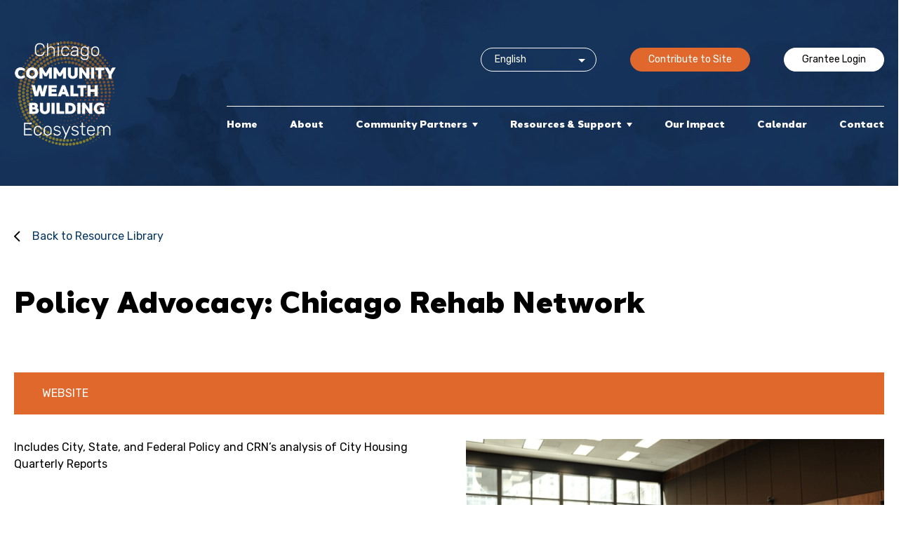

--- FILE ---
content_type: text/html; charset=UTF-8
request_url: https://ccwbe.org/resource/policy-advocacy-chicago-rehab-network/
body_size: 13549
content:
<!DOCTYPE html>
<html class="no-js">
    <head>
        <meta charset="UTF-8">
        <meta name="viewport" content="width=device-width, user-scalable=no, initial-scale=1.0, minimum-scale=1.0, maximum-scale=1.0">
        <!-- Fonts CSS -->
        <link rel="preconnect" href="//fonts.googleapis.com">
        <link rel="preconnect" href="//fonts.gstatic.com" crossorigin>
        <link href="//fonts.googleapis.com/css2?family=Rubik:ital,wght@0,400;0,600;0,700;1,400&display=swap" rel="stylesheet">
        <title>Policy Advocacy: Chicago Rehab Network &#8211; CCWBE</title>
<meta name='robots' content='max-image-preview:large' />
	<style>img:is([sizes="auto" i], [sizes^="auto," i]) { contain-intrinsic-size: 3000px 1500px }</style>
	<link rel='dns-prefetch' href='//cdnjs.cloudflare.com' />
<link rel="alternate" type="application/rss+xml" title="CCWBE &raquo; Feed" href="https://ccwbe.org/feed/" />
<link rel="alternate" type="application/rss+xml" title="CCWBE &raquo; Comments Feed" href="https://ccwbe.org/comments/feed/" />
<link rel="alternate" type="application/rss+xml" title="CCWBE &raquo; Policy Advocacy: Chicago Rehab Network Comments Feed" href="https://ccwbe.org/resource/policy-advocacy-chicago-rehab-network/feed/" />
<script type="text/javascript">
/* <![CDATA[ */
window._wpemojiSettings = {"baseUrl":"https:\/\/s.w.org\/images\/core\/emoji\/16.0.1\/72x72\/","ext":".png","svgUrl":"https:\/\/s.w.org\/images\/core\/emoji\/16.0.1\/svg\/","svgExt":".svg","source":{"concatemoji":"https:\/\/ccwbe.org\/wp-includes\/js\/wp-emoji-release.min.js?ver=6.8.3"}};
/*! This file is auto-generated */
!function(s,n){var o,i,e;function c(e){try{var t={supportTests:e,timestamp:(new Date).valueOf()};sessionStorage.setItem(o,JSON.stringify(t))}catch(e){}}function p(e,t,n){e.clearRect(0,0,e.canvas.width,e.canvas.height),e.fillText(t,0,0);var t=new Uint32Array(e.getImageData(0,0,e.canvas.width,e.canvas.height).data),a=(e.clearRect(0,0,e.canvas.width,e.canvas.height),e.fillText(n,0,0),new Uint32Array(e.getImageData(0,0,e.canvas.width,e.canvas.height).data));return t.every(function(e,t){return e===a[t]})}function u(e,t){e.clearRect(0,0,e.canvas.width,e.canvas.height),e.fillText(t,0,0);for(var n=e.getImageData(16,16,1,1),a=0;a<n.data.length;a++)if(0!==n.data[a])return!1;return!0}function f(e,t,n,a){switch(t){case"flag":return n(e,"\ud83c\udff3\ufe0f\u200d\u26a7\ufe0f","\ud83c\udff3\ufe0f\u200b\u26a7\ufe0f")?!1:!n(e,"\ud83c\udde8\ud83c\uddf6","\ud83c\udde8\u200b\ud83c\uddf6")&&!n(e,"\ud83c\udff4\udb40\udc67\udb40\udc62\udb40\udc65\udb40\udc6e\udb40\udc67\udb40\udc7f","\ud83c\udff4\u200b\udb40\udc67\u200b\udb40\udc62\u200b\udb40\udc65\u200b\udb40\udc6e\u200b\udb40\udc67\u200b\udb40\udc7f");case"emoji":return!a(e,"\ud83e\udedf")}return!1}function g(e,t,n,a){var r="undefined"!=typeof WorkerGlobalScope&&self instanceof WorkerGlobalScope?new OffscreenCanvas(300,150):s.createElement("canvas"),o=r.getContext("2d",{willReadFrequently:!0}),i=(o.textBaseline="top",o.font="600 32px Arial",{});return e.forEach(function(e){i[e]=t(o,e,n,a)}),i}function t(e){var t=s.createElement("script");t.src=e,t.defer=!0,s.head.appendChild(t)}"undefined"!=typeof Promise&&(o="wpEmojiSettingsSupports",i=["flag","emoji"],n.supports={everything:!0,everythingExceptFlag:!0},e=new Promise(function(e){s.addEventListener("DOMContentLoaded",e,{once:!0})}),new Promise(function(t){var n=function(){try{var e=JSON.parse(sessionStorage.getItem(o));if("object"==typeof e&&"number"==typeof e.timestamp&&(new Date).valueOf()<e.timestamp+604800&&"object"==typeof e.supportTests)return e.supportTests}catch(e){}return null}();if(!n){if("undefined"!=typeof Worker&&"undefined"!=typeof OffscreenCanvas&&"undefined"!=typeof URL&&URL.createObjectURL&&"undefined"!=typeof Blob)try{var e="postMessage("+g.toString()+"("+[JSON.stringify(i),f.toString(),p.toString(),u.toString()].join(",")+"));",a=new Blob([e],{type:"text/javascript"}),r=new Worker(URL.createObjectURL(a),{name:"wpTestEmojiSupports"});return void(r.onmessage=function(e){c(n=e.data),r.terminate(),t(n)})}catch(e){}c(n=g(i,f,p,u))}t(n)}).then(function(e){for(var t in e)n.supports[t]=e[t],n.supports.everything=n.supports.everything&&n.supports[t],"flag"!==t&&(n.supports.everythingExceptFlag=n.supports.everythingExceptFlag&&n.supports[t]);n.supports.everythingExceptFlag=n.supports.everythingExceptFlag&&!n.supports.flag,n.DOMReady=!1,n.readyCallback=function(){n.DOMReady=!0}}).then(function(){return e}).then(function(){var e;n.supports.everything||(n.readyCallback(),(e=n.source||{}).concatemoji?t(e.concatemoji):e.wpemoji&&e.twemoji&&(t(e.twemoji),t(e.wpemoji)))}))}((window,document),window._wpemojiSettings);
/* ]]> */
</script>
<style id='wp-emoji-styles-inline-css' type='text/css'>

	img.wp-smiley, img.emoji {
		display: inline !important;
		border: none !important;
		box-shadow: none !important;
		height: 1em !important;
		width: 1em !important;
		margin: 0 0.07em !important;
		vertical-align: -0.1em !important;
		background: none !important;
		padding: 0 !important;
	}
</style>
<link rel='stylesheet' id='wp-block-library-css' href='https://ccwbe.org/wp-includes/css/dist/block-library/style.min.css?ver=6.8.3' type='text/css' media='all' />
<style id='classic-theme-styles-inline-css' type='text/css'>
/*! This file is auto-generated */
.wp-block-button__link{color:#fff;background-color:#32373c;border-radius:9999px;box-shadow:none;text-decoration:none;padding:calc(.667em + 2px) calc(1.333em + 2px);font-size:1.125em}.wp-block-file__button{background:#32373c;color:#fff;text-decoration:none}
</style>
<style id='global-styles-inline-css' type='text/css'>
:root{--wp--preset--aspect-ratio--square: 1;--wp--preset--aspect-ratio--4-3: 4/3;--wp--preset--aspect-ratio--3-4: 3/4;--wp--preset--aspect-ratio--3-2: 3/2;--wp--preset--aspect-ratio--2-3: 2/3;--wp--preset--aspect-ratio--16-9: 16/9;--wp--preset--aspect-ratio--9-16: 9/16;--wp--preset--color--black: #000000;--wp--preset--color--cyan-bluish-gray: #abb8c3;--wp--preset--color--white: #ffffff;--wp--preset--color--pale-pink: #f78da7;--wp--preset--color--vivid-red: #cf2e2e;--wp--preset--color--luminous-vivid-orange: #ff6900;--wp--preset--color--luminous-vivid-amber: #fcb900;--wp--preset--color--light-green-cyan: #7bdcb5;--wp--preset--color--vivid-green-cyan: #00d084;--wp--preset--color--pale-cyan-blue: #8ed1fc;--wp--preset--color--vivid-cyan-blue: #0693e3;--wp--preset--color--vivid-purple: #9b51e0;--wp--preset--gradient--vivid-cyan-blue-to-vivid-purple: linear-gradient(135deg,rgba(6,147,227,1) 0%,rgb(155,81,224) 100%);--wp--preset--gradient--light-green-cyan-to-vivid-green-cyan: linear-gradient(135deg,rgb(122,220,180) 0%,rgb(0,208,130) 100%);--wp--preset--gradient--luminous-vivid-amber-to-luminous-vivid-orange: linear-gradient(135deg,rgba(252,185,0,1) 0%,rgba(255,105,0,1) 100%);--wp--preset--gradient--luminous-vivid-orange-to-vivid-red: linear-gradient(135deg,rgba(255,105,0,1) 0%,rgb(207,46,46) 100%);--wp--preset--gradient--very-light-gray-to-cyan-bluish-gray: linear-gradient(135deg,rgb(238,238,238) 0%,rgb(169,184,195) 100%);--wp--preset--gradient--cool-to-warm-spectrum: linear-gradient(135deg,rgb(74,234,220) 0%,rgb(151,120,209) 20%,rgb(207,42,186) 40%,rgb(238,44,130) 60%,rgb(251,105,98) 80%,rgb(254,248,76) 100%);--wp--preset--gradient--blush-light-purple: linear-gradient(135deg,rgb(255,206,236) 0%,rgb(152,150,240) 100%);--wp--preset--gradient--blush-bordeaux: linear-gradient(135deg,rgb(254,205,165) 0%,rgb(254,45,45) 50%,rgb(107,0,62) 100%);--wp--preset--gradient--luminous-dusk: linear-gradient(135deg,rgb(255,203,112) 0%,rgb(199,81,192) 50%,rgb(65,88,208) 100%);--wp--preset--gradient--pale-ocean: linear-gradient(135deg,rgb(255,245,203) 0%,rgb(182,227,212) 50%,rgb(51,167,181) 100%);--wp--preset--gradient--electric-grass: linear-gradient(135deg,rgb(202,248,128) 0%,rgb(113,206,126) 100%);--wp--preset--gradient--midnight: linear-gradient(135deg,rgb(2,3,129) 0%,rgb(40,116,252) 100%);--wp--preset--font-size--small: 13px;--wp--preset--font-size--medium: 20px;--wp--preset--font-size--large: 36px;--wp--preset--font-size--x-large: 42px;--wp--preset--spacing--20: 0.44rem;--wp--preset--spacing--30: 0.67rem;--wp--preset--spacing--40: 1rem;--wp--preset--spacing--50: 1.5rem;--wp--preset--spacing--60: 2.25rem;--wp--preset--spacing--70: 3.38rem;--wp--preset--spacing--80: 5.06rem;--wp--preset--shadow--natural: 6px 6px 9px rgba(0, 0, 0, 0.2);--wp--preset--shadow--deep: 12px 12px 50px rgba(0, 0, 0, 0.4);--wp--preset--shadow--sharp: 6px 6px 0px rgba(0, 0, 0, 0.2);--wp--preset--shadow--outlined: 6px 6px 0px -3px rgba(255, 255, 255, 1), 6px 6px rgba(0, 0, 0, 1);--wp--preset--shadow--crisp: 6px 6px 0px rgba(0, 0, 0, 1);}:where(.is-layout-flex){gap: 0.5em;}:where(.is-layout-grid){gap: 0.5em;}body .is-layout-flex{display: flex;}.is-layout-flex{flex-wrap: wrap;align-items: center;}.is-layout-flex > :is(*, div){margin: 0;}body .is-layout-grid{display: grid;}.is-layout-grid > :is(*, div){margin: 0;}:where(.wp-block-columns.is-layout-flex){gap: 2em;}:where(.wp-block-columns.is-layout-grid){gap: 2em;}:where(.wp-block-post-template.is-layout-flex){gap: 1.25em;}:where(.wp-block-post-template.is-layout-grid){gap: 1.25em;}.has-black-color{color: var(--wp--preset--color--black) !important;}.has-cyan-bluish-gray-color{color: var(--wp--preset--color--cyan-bluish-gray) !important;}.has-white-color{color: var(--wp--preset--color--white) !important;}.has-pale-pink-color{color: var(--wp--preset--color--pale-pink) !important;}.has-vivid-red-color{color: var(--wp--preset--color--vivid-red) !important;}.has-luminous-vivid-orange-color{color: var(--wp--preset--color--luminous-vivid-orange) !important;}.has-luminous-vivid-amber-color{color: var(--wp--preset--color--luminous-vivid-amber) !important;}.has-light-green-cyan-color{color: var(--wp--preset--color--light-green-cyan) !important;}.has-vivid-green-cyan-color{color: var(--wp--preset--color--vivid-green-cyan) !important;}.has-pale-cyan-blue-color{color: var(--wp--preset--color--pale-cyan-blue) !important;}.has-vivid-cyan-blue-color{color: var(--wp--preset--color--vivid-cyan-blue) !important;}.has-vivid-purple-color{color: var(--wp--preset--color--vivid-purple) !important;}.has-black-background-color{background-color: var(--wp--preset--color--black) !important;}.has-cyan-bluish-gray-background-color{background-color: var(--wp--preset--color--cyan-bluish-gray) !important;}.has-white-background-color{background-color: var(--wp--preset--color--white) !important;}.has-pale-pink-background-color{background-color: var(--wp--preset--color--pale-pink) !important;}.has-vivid-red-background-color{background-color: var(--wp--preset--color--vivid-red) !important;}.has-luminous-vivid-orange-background-color{background-color: var(--wp--preset--color--luminous-vivid-orange) !important;}.has-luminous-vivid-amber-background-color{background-color: var(--wp--preset--color--luminous-vivid-amber) !important;}.has-light-green-cyan-background-color{background-color: var(--wp--preset--color--light-green-cyan) !important;}.has-vivid-green-cyan-background-color{background-color: var(--wp--preset--color--vivid-green-cyan) !important;}.has-pale-cyan-blue-background-color{background-color: var(--wp--preset--color--pale-cyan-blue) !important;}.has-vivid-cyan-blue-background-color{background-color: var(--wp--preset--color--vivid-cyan-blue) !important;}.has-vivid-purple-background-color{background-color: var(--wp--preset--color--vivid-purple) !important;}.has-black-border-color{border-color: var(--wp--preset--color--black) !important;}.has-cyan-bluish-gray-border-color{border-color: var(--wp--preset--color--cyan-bluish-gray) !important;}.has-white-border-color{border-color: var(--wp--preset--color--white) !important;}.has-pale-pink-border-color{border-color: var(--wp--preset--color--pale-pink) !important;}.has-vivid-red-border-color{border-color: var(--wp--preset--color--vivid-red) !important;}.has-luminous-vivid-orange-border-color{border-color: var(--wp--preset--color--luminous-vivid-orange) !important;}.has-luminous-vivid-amber-border-color{border-color: var(--wp--preset--color--luminous-vivid-amber) !important;}.has-light-green-cyan-border-color{border-color: var(--wp--preset--color--light-green-cyan) !important;}.has-vivid-green-cyan-border-color{border-color: var(--wp--preset--color--vivid-green-cyan) !important;}.has-pale-cyan-blue-border-color{border-color: var(--wp--preset--color--pale-cyan-blue) !important;}.has-vivid-cyan-blue-border-color{border-color: var(--wp--preset--color--vivid-cyan-blue) !important;}.has-vivid-purple-border-color{border-color: var(--wp--preset--color--vivid-purple) !important;}.has-vivid-cyan-blue-to-vivid-purple-gradient-background{background: var(--wp--preset--gradient--vivid-cyan-blue-to-vivid-purple) !important;}.has-light-green-cyan-to-vivid-green-cyan-gradient-background{background: var(--wp--preset--gradient--light-green-cyan-to-vivid-green-cyan) !important;}.has-luminous-vivid-amber-to-luminous-vivid-orange-gradient-background{background: var(--wp--preset--gradient--luminous-vivid-amber-to-luminous-vivid-orange) !important;}.has-luminous-vivid-orange-to-vivid-red-gradient-background{background: var(--wp--preset--gradient--luminous-vivid-orange-to-vivid-red) !important;}.has-very-light-gray-to-cyan-bluish-gray-gradient-background{background: var(--wp--preset--gradient--very-light-gray-to-cyan-bluish-gray) !important;}.has-cool-to-warm-spectrum-gradient-background{background: var(--wp--preset--gradient--cool-to-warm-spectrum) !important;}.has-blush-light-purple-gradient-background{background: var(--wp--preset--gradient--blush-light-purple) !important;}.has-blush-bordeaux-gradient-background{background: var(--wp--preset--gradient--blush-bordeaux) !important;}.has-luminous-dusk-gradient-background{background: var(--wp--preset--gradient--luminous-dusk) !important;}.has-pale-ocean-gradient-background{background: var(--wp--preset--gradient--pale-ocean) !important;}.has-electric-grass-gradient-background{background: var(--wp--preset--gradient--electric-grass) !important;}.has-midnight-gradient-background{background: var(--wp--preset--gradient--midnight) !important;}.has-small-font-size{font-size: var(--wp--preset--font-size--small) !important;}.has-medium-font-size{font-size: var(--wp--preset--font-size--medium) !important;}.has-large-font-size{font-size: var(--wp--preset--font-size--large) !important;}.has-x-large-font-size{font-size: var(--wp--preset--font-size--x-large) !important;}
:where(.wp-block-post-template.is-layout-flex){gap: 1.25em;}:where(.wp-block-post-template.is-layout-grid){gap: 1.25em;}
:where(.wp-block-columns.is-layout-flex){gap: 2em;}:where(.wp-block-columns.is-layout-grid){gap: 2em;}
:root :where(.wp-block-pullquote){font-size: 1.5em;line-height: 1.6;}
</style>
<link rel='stylesheet' id='ccwb-css' href='https://ccwbe.org/wp-content/plugins/ccwb/public/css/ccwb-public.css?ver=1.1.0' type='text/css' media='all' />
<link rel='stylesheet' id='trp-language-switcher-style-css' href='https://ccwbe.org/wp-content/plugins/translatepress-multilingual/assets/css/trp-language-switcher.css?ver=2.7.6' type='text/css' media='all' />
<link rel='stylesheet' id='vendors-css' href='https://ccwbe.org/wp-content/themes/ccwb/assets/css/theme-vendors.css?ver=1738371872' type='text/css' media='all' />
<link rel='stylesheet' id='theme-main-css' href='https://ccwbe.org/wp-content/themes/ccwb/assets/css/theme-main.css?ver=1738371872' type='text/css' media='all' />
<link rel='stylesheet' id='theme-swiper-css' href='//cdnjs.cloudflare.com/ajax/libs/Swiper/10.2.0/swiper-bundle.min.css?ver=10.2.0' type='text/css' media='all' />
<script type="text/javascript" src="https://ccwbe.org/wp-includes/js/jquery/jquery.min.js?ver=3.7.1" id="jquery-core-js"></script>
<script type="text/javascript" src="https://ccwbe.org/wp-includes/js/jquery/jquery-migrate.min.js?ver=3.4.1" id="jquery-migrate-js"></script>
<script type="text/javascript" id="file_uploads_nfpluginsettings-js-extra">
/* <![CDATA[ */
var params = {"clearLogRestUrl":"https:\/\/ccwbe.org\/wp-json\/nf-file-uploads\/debug-log\/delete-all","clearLogButtonId":"file_uploads_clear_debug_logger","downloadLogRestUrl":"https:\/\/ccwbe.org\/wp-json\/nf-file-uploads\/debug-log\/get-all","downloadLogButtonId":"file_uploads_download_debug_logger"};
/* ]]> */
</script>
<script type="text/javascript" src="https://ccwbe.org/wp-content/plugins/ninja-forms-uploads/assets/js/nfpluginsettings.js?ver=3.3.16" id="file_uploads_nfpluginsettings-js"></script>
<script type="text/javascript" src="https://ccwbe.org/wp-content/themes/ccwb/assets/js/manifest.js?ver=1738371872" id="manifest-js-js"></script>
<script type="text/javascript" src="https://ccwbe.org/wp-content/themes/ccwb/assets/js/vendor.js?ver=1738371872" id="vendor-js-js"></script>
<script type="text/javascript" src="//cdnjs.cloudflare.com/ajax/libs/Swiper/10.2.0/swiper-bundle.min.js?ver=10.2.0" id="swiper-js-js"></script>
<script type="text/javascript" src="https://ccwbe.org/wp-content/themes/ccwb/assets/js/theme-main.js?ver=1738371872" id="theme-main-js-js"></script>
<link rel="https://api.w.org/" href="https://ccwbe.org/wp-json/" /><link rel="alternate" title="JSON" type="application/json" href="https://ccwbe.org/wp-json/wp/v2/resource/1366" /><link rel="EditURI" type="application/rsd+xml" title="RSD" href="https://ccwbe.org/xmlrpc.php?rsd" />
<link rel="canonical" href="https://ccwbe.org/resource/policy-advocacy-chicago-rehab-network/" />
<link rel='shortlink' href='https://ccwbe.org/?p=1366' />
<link rel="alternate" title="oEmbed (JSON)" type="application/json+oembed" href="https://ccwbe.org/wp-json/oembed/1.0/embed?url=https%3A%2F%2Fccwbe.org%2Fresource%2Fpolicy-advocacy-chicago-rehab-network%2F" />
<link rel="alternate" title="oEmbed (XML)" type="text/xml+oembed" href="https://ccwbe.org/wp-json/oembed/1.0/embed?url=https%3A%2F%2Fccwbe.org%2Fresource%2Fpolicy-advocacy-chicago-rehab-network%2F&#038;format=xml" />
<link rel="alternate" hreflang="en-US" href="https://ccwbe.org/resource/policy-advocacy-chicago-rehab-network/"/>
<link rel="alternate" hreflang="es-PR" href="https://ccwbe.org/es/resource/policy-advocacy-chicago-rehab-network/"/>
<link rel="alternate" hreflang="ar" href="https://ccwbe.org/ar/resource/policy-advocacy-chicago-rehab-network/"/>
<link rel="alternate" hreflang="zh-CN" href="https://ccwbe.org/zh/resource/policy-advocacy-chicago-rehab-network/"/>
<link rel="alternate" hreflang="pl-PL" href="https://ccwbe.org/pl/resource/policy-advocacy-chicago-rehab-network/"/>
<link rel="alternate" hreflang="tl" href="https://ccwbe.org/tl/resource/policy-advocacy-chicago-rehab-network/"/>
<link rel="alternate" hreflang="en" href="https://ccwbe.org/resource/policy-advocacy-chicago-rehab-network/"/>
<link rel="alternate" hreflang="es" href="https://ccwbe.org/es/resource/policy-advocacy-chicago-rehab-network/"/>
<link rel="alternate" hreflang="zh" href="https://ccwbe.org/zh/resource/policy-advocacy-chicago-rehab-network/"/>
<link rel="alternate" hreflang="pl" href="https://ccwbe.org/pl/resource/policy-advocacy-chicago-rehab-network/"/>
		<script>
			document.documentElement.className = document.documentElement.className.replace('no-js', 'js');
		</script>
				<style>
			.no-js img.lazyload {
				display: none;
			}

			figure.wp-block-image img.lazyloading {
				min-width: 150px;
			}

						.lazyload, .lazyloading {
				opacity: 0;
			}

			.lazyloaded {
				opacity: 1;
				transition: opacity 400ms;
				transition-delay: 0ms;
			}

					</style>
		<link rel="pingback" href="https://ccwbe.org/xmlrpc.php"><link rel="icon" href="https://ccwbe.org/wp-content/uploads/2023/10/ccwbe-website-favicon.png" sizes="32x32" />
<link rel="icon" href="https://ccwbe.org/wp-content/uploads/2023/10/ccwbe-website-favicon.png" sizes="192x192" />
<link rel="apple-touch-icon" href="https://ccwbe.org/wp-content/uploads/2023/10/ccwbe-website-favicon.png" />
<meta name="msapplication-TileImage" content="https://ccwbe.org/wp-content/uploads/2023/10/ccwbe-website-favicon.png" />
		<style type="text/css" id="wp-custom-css">
			.swiper-button-next, .swiper-button-prev {
    bottom: 0px;
    top: auto;
	  z-index: 9999;
}
.swiper-pagination-bullet {
    width: 10px;
    height: 10px;
    border: 1px solid;
	  background: none;
}
.swiper-pagination-bullet-active {
    background: none;
}
.swiper-button-next:after, .swiper-button-prev:after {
	display:none;
}
.swiper-button-next svg, .swiper-button-prev svg {
    width: auto;
    height: auto;
	  border: 1px solid #000;
    border-radius: 50%;
    padding: 5px 8px;
}
.swiper-button-next, .swiper-rtl .swiper-button-prev {
    right: 45%;
}
.swiper-button-prev, .swiper-rtl .swiper-button-next {
    left: 45%;
}

.featured-events-slider .slick-next, .featured-events-slider .slick-prev {
    top: auto;
    bottom: -45px;
}
#resources_content a {
    color: #000;
}		</style>
		        <title> &raquo; Policy Advocacy: Chicago Rehab Network</title>
            </head>
    <body class="wp-singular resource-template-default single single-resource postid-1366 wp-theme-ccwb translatepress-en_US no-sidebar">
                    <header style="background-image:inherit" data-bg-image="url(&#039;https://ccwbe.org/wp-content/uploads/2023/08/header-bg.jpg&#039;)" class="lazyload">
        <div class="container h-100">
            <div class="d-flex h-100 flex-column flex-lg-row flex-wrap justify-content-center justify-content-lg-between align-items-start align-items-lg-center">
                <div class="logo">
                                                                                 <a href="https://ccwbe.org/" class="d-none d-sm-inline-block lg-logo">
                        <img data-src="https://ccwbe.org/wp-content/uploads/2023/10/logo-ccwbe-trans.png" alt="" width="164" height="156" src="[data-uri]" class="lazyload" style="--smush-placeholder-width: 164px; --smush-placeholder-aspect-ratio: 164/156;"><noscript><img src="https://ccwbe.org/wp-content/uploads/2023/10/logo-ccwbe-trans.png" alt="" width="164" height="156"></noscript>
                    </a>
                                                                <a href="https://ccwbe.org/" class="d-sm-none">
                            <img data-src="https://ccwbe.org/wp-content/uploads/2023/09/new-logo-ccwb.png" alt="CCWBE" width="194" height="40" src="[data-uri]" class="lazyload" style="--smush-placeholder-width: 194px; --smush-placeholder-aspect-ratio: 194/40;"><noscript><img src="https://ccwbe.org/wp-content/uploads/2023/09/new-logo-ccwb.png" alt="CCWBE" width="194" height="40"></noscript>
                        </a>
                                    </div>

                <div class="d-flex flex-column flex-wrap align-items-end justify-content-end mobilefix">
                    <div class="d-md-flex flex-row flex-wrap align-items-center actions d-none">
                                                <div class="single py-1">
                            <select class="form-select" onchange="this.options[this.selectedIndex].value && (window.location = this.options[this.selectedIndex].value);">
                                                                    <option selected="selected" value="https://ccwbe.org/resource/policy-advocacy-chicago-rehab-network/">English</option>
                                                                    <option  value="https://ccwbe.org/es/resource/policy-advocacy-chicago-rehab-network/">Spanish</option>
                                                                    <option  value="https://ccwbe.org/ar/resource/policy-advocacy-chicago-rehab-network/">Arabic</option>
                                                                    <option  value="https://ccwbe.org/zh/resource/policy-advocacy-chicago-rehab-network/">Chinese</option>
                                                                    <option  value="https://ccwbe.org/pl/resource/policy-advocacy-chicago-rehab-network/">Polish</option>
                                                                    <option  value="https://ccwbe.org/tl/resource/policy-advocacy-chicago-rehab-network/">Tagalog</option>
                                                            </select>
                        </div>
                                                <div class="single py-1">
                            <a href="#" class="btn" data-bs-toggle="modal" data-bs-target="#contributeModal">Contribute to Site</a>
                        </div>
                        <div class="single py-1">
                            <a href="https://ccwbe.org/ccwb-manager" class="btn white">Grantee Login</a>
                        </div>
                    </div>
                    <div class="navigation">
                        <nav class="navbar navbar-expand-lg" id="main_navbar">
                            <div class="collapse navbar-collapse pt-0" id="navbarSupportedContent">
                                <ul class="navbar-nav">                                                        <li class="nav-item">
                                                            <a class="nav-link" aria-current="page" href="https://ccwb.wpenginepowered.com/">Home</a>
                                                        </li>
                                                                                                        </li>
                                                                                                        <li class="nav-item">
                                                            <a class="nav-link" aria-current="page" href="https://ccwbe.org/about/">About</a>
                                                        </li>
                                                                                                        </li>
                                                
                                                        <li class="nav-item dropdown">
                                                            <a class="nav-link dropdown-toggle" aria-current="page" href="#"
                                                                role="button" data-bs-toggle="dropdown" aria-expanded="false">
                                                                Community Partners                                                            </a>
                                                        <ul class="dropdown-menu">                                                                <li>
                                                                    <a class="dropdown-item" href="https://ccwbe.org/partner-map/">Partner Map</a>
                                                                </li>
                                                                                                                                <li>
                                                                    <a class="dropdown-item" href="https://ccwbe.org/directory/">Directory</a>
                                                                </li>
                                                                </ul></li>                                                </li>
                                                
                                                        <li class="nav-item dropdown">
                                                            <a class="nav-link dropdown-toggle" aria-current="page" href="#"
                                                                role="button" data-bs-toggle="dropdown" aria-expanded="false">
                                                                Resources & Support                                                            </a>
                                                        <ul class="dropdown-menu">                                                                <li>
                                                                    <a class="dropdown-item" href="https://ccwbe.org/resource-library/">Resource Library</a>
                                                                </li>
                                                                                                                                <li>
                                                                    <a class="dropdown-item" href="https://ccwbe.org/assessment-tool/">Technical Assistance Finder</a>
                                                                </li>
                                                                </ul></li>                                                </li>
                                                                                                        <li class="nav-item">
                                                            <a class="nav-link" aria-current="page" href="https://ccwbe.org/our-impact/">Our Impact</a>
                                                        </li>
                                                                                                        </li>
                                                                                                        <li class="nav-item">
                                                            <a class="nav-link" aria-current="page" href="https://ccwbe.org/calendar/">Calendar</a>
                                                        </li>
                                                                                                        </li>
                                                                                                        <li class="nav-item">
                                                            <a class="nav-link" aria-current="page" href="https://ccwbe.org/contact-us/">Contact</a>
                                                        </li>
                                                                                                        </li>
                                                </ul>
                                <div class="d-flex flex-column d-md-none pt-3">
                                    <div class="py-1">
                                        <a href="#" data-bs-toggle="modal" data-bs-target="#contributeModal" class="btn">Contribute to Site</a>
                                    </div>
                                    <div class="py-1">
                                        <a href="https://ccwbe.org/ccwb-manager" class="btn white">User Login</a>
                                    </div>
                                                                        <div class="py-1">
                                        <select class="form-select" onchange="this.options[this.selectedIndex].value && (window.location = this.options[this.selectedIndex].value);">
                                                                                            <option selected="selected" value="https://ccwbe.org/resource/policy-advocacy-chicago-rehab-network/">English</option>
                                                                                            <option  value="https://ccwbe.org/es/resource/policy-advocacy-chicago-rehab-network/">Spanish</option>
                                                                                            <option  value="https://ccwbe.org/ar/resource/policy-advocacy-chicago-rehab-network/">Arabic</option>
                                                                                            <option  value="https://ccwbe.org/zh/resource/policy-advocacy-chicago-rehab-network/">Chinese</option>
                                                                                            <option  value="https://ccwbe.org/pl/resource/policy-advocacy-chicago-rehab-network/">Polish</option>
                                                                                            <option  value="https://ccwbe.org/tl/resource/policy-advocacy-chicago-rehab-network/">Tagalog</option>
                                                                                    </select>
                                    </div>
                                                                    </div>
                            </div>
                        </nav>
                    </div>
                </div>

                <button class="navbar-toggler hamburger hamburger--collapse d-inline-block d-lg-none" type="button" data-bs-toggle="collapse" data-bs-target="#navbarSupportedContent" aria-controls="navbarSupportedContent" aria-expanded="false" aria-label="Toggle navigation">
                    <span class="hamburger-box">
                        <span class="hamburger-inner"></span>
                    </span>
                </button>
            </div>
        </div>
    </header>
    <div class="page-wrapper">

        
<section class="profile-page-block resources">
    <div class="container">
        <div class="d-flex flex-column flex-sm-row flex-wrap align-items-start align-items-sm-center justify-content-between">
            <div class="pb-2">
                <a href="https://ccwbe.org/resource-library" class="link-back">Back to Resource Library</a>
            </div>
        </div>

        <div class="d-flex flex-column">
            <h1 class="mb-3 max-title order-last order-lg-first">Policy Advocacy: Chicago Rehab Network</h1>

            <div class="big-bar d-flex align-items-center orange order-first order-lg-last"> <!-- .orange .green, .pink, .blue, .yellow, .blue-dark for change backgorund-color (dafault violet) -->
                <p class="mb-0">Website</p>
            </div>
        </div>
        <div class="row g-4 g-md-5">
            <div class="col-lg-6  order-last order-lg-first">
                <p>Includes City, State, and Federal Policy and CRN’s analysis of City Housing Quarterly Reports</p>

                <div class="d-flex flex-column">
                    <div class="single">
                        <p class="mb-0 font-semibold">Year Published:</p>
                        <p class="mb-0">Misc</p>
                    </div>

                    <div class="single">
                        <p class="mb-0 font-semibold">Organization / Author:</p>
                        <p class="mb-0">Chicago Rehab Network (CRN)</p>
                    </div>

                    <div class="single">
                        <p class="mb-0 font-semibold">Languages:</p>
                        <p class="mb-0">
							English                        </p>
                    </div>

                    <div class="single">
                        <p class="mb-0 font-semibold">CWB Area(s) of Interest:</p>
                        <p class="mb-0">Limited-Equity Housing Cooperatives</p>
                    </div>

                    <div class="single">
                        <p class="mb-0 font-semibold">Sector:</p>
                        <p class="mb-0">Professional Services</p>
                    </div>

                    <div class="single">
                        <p class="mb-0 font-semibold">Topic(s):</p>
                        <div class="d-flex flex-row flex-wrap cat-list">
							                                <div class="singles">
                                    <div class="cat d-flex align-items-center justify-content-center">Education &amp; Training</div>
                                </div>
							                        </div>
                    </div>
                </div>
            </div>

            <div class="col-lg-6 order-first order-lg-last">

                <div class="d-flex flex-column">
                    <div class="image order-last order-lg-first">
												                            <img loading="lazy" data-src="https://ccwbe.org/wp-content/uploads/2023/09/PolicyAdvocacy-1.png" alt="" width="548" height="428" class="image-full lazyload" src="[data-uri]" style="--smush-placeholder-width: 548px; --smush-placeholder-aspect-ratio: 548/428;"><noscript><img loading="lazy" src="https://ccwbe.org/wp-content/uploads/2023/09/PolicyAdvocacy-1.png" alt="" width="548" height="428" class="image-full"></noscript>
						                    </div>

                    <div class="download-buttons order-first order-lg-last">
                        <div class="row align-items-stretch g-4">
														                                <div class="col-6 mobile-full">
                                    <p class="mb-1">English</p>
                                    <p class="mb-0"><a href="https://www.chicagorehab.org/advocacy" class="link open" target="_blank">Open link</a></p>
                                </div>

															                        </div>
                    </div>
                </div>
            </div>
        </div>

    </div>
</section>



            <footer>
				<div class="container">
					<div class="d-flex flex-column flex-lg-row flex-wrap align-items-center align-items-md-center align-items-lg-end mx-n4 justify-content-center justify-content-md-center justify-content-lg-between">
						<div class="py-1 px-4 mb-4 mb-xl-0 order-1">
							<div class="d-flex flex-row flex-wrap align-items-end shrink-1 mx-n2 mx-sm-n4">
								    																												                    
										<div class="py-1 px-2 px-sm-4">
											                        <a href="https://www.chicago.gov/city/en/sites/community-wealth-building/home.html" target="_blank">
												<picture>
													<source data-srcset="https://ccwbe.org/wp-content/uploads/2023/08/CWB-white-transparent.webp" type="image/webp">
													<img data-src="https://ccwbe.org/wp-content/uploads/2023/08/CWB-white-transparent.png" alt="" width="146" height="84" class="logo-first lazyload" src="[data-uri]" style="--smush-placeholder-width: 146px; --smush-placeholder-aspect-ratio: 146/84;"><noscript><img src="https://ccwbe.org/wp-content/uploads/2023/08/CWB-white-transparent.png" alt="" width="146" height="84" class="logo-first"></noscript>
                        </a>
                        </picture>
																					</div>

																				                    								

																								</div>
						</div>
						<div class="py-1 px-4 mb-0 mb-lg-4 mb-xl-0 order-4 order-lg-2">
							<div class="d-flex flex-row flex-wrap align-items-end shrink-1 mx-n4">
																				<div class="py-1 px-4">
													<a href="https://ccwbe.org/privacy-policy/" class="color-white">Privacy Policy</a>
												</div>
																							<div class="py-1 px-4">
													<a href="https://ccwbe.org/contact-us/" class="color-white">Contact Us</a>
												</div>
																		</div>
						</div>
						<div class="py-1 px-4 social mb-4 mb-xl-0 w-auto order-3">
							<div class="d-flex flex-row flex-wrap align-items-end justify-content-start justify-content-md-center shrink-1 mx-n2 mx-sm-n4">
								    																		    																						    																																																						<div class="py-1 px-2 px-sm-4">
															<a href="https://www.facebook.com/CCWBEChicago" class="color-white" target="_blank">
																<img data-src="https://ccwbe.org/wp-content/uploads/2023/08/icon-facebook.svg" alt="" width="38" height="36" src="[data-uri]" class="lazyload" style="--smush-placeholder-width: 38px; --smush-placeholder-aspect-ratio: 38/36;"><noscript><img src="https://ccwbe.org/wp-content/uploads/2023/08/icon-facebook.svg" alt="" width="38" height="36"></noscript>
															</a>
														</div>
																																																    																																																						<div class="py-1 px-2 px-sm-4">
															<a href="https://www.linkedin.com/company/chicago-community-wealth-building-ecosystem-ccwbe/" class="color-white" target="_blank">
																<img data-src="https://ccwbe.org/wp-content/uploads/2023/08/icon-linkedin.svg" alt="" width="38" height="36" src="[data-uri]" class="lazyload" style="--smush-placeholder-width: 38px; --smush-placeholder-aspect-ratio: 38/36;"><noscript><img src="https://ccwbe.org/wp-content/uploads/2023/08/icon-linkedin.svg" alt="" width="38" height="36"></noscript>
															</a>
														</div>
																																																    																																																						<div class="py-1 px-2 px-sm-4">
															<a href="https://www.instagram.com/_ccwbe/" class="color-white" target="_blank">
																<img data-src="https://ccwbe.org/wp-content/uploads/2023/08/icon-instagram.svg" alt="" width="38" height="36" src="[data-uri]" class="lazyload" style="--smush-placeholder-width: 38px; --smush-placeholder-aspect-ratio: 38/36;"><noscript><img src="https://ccwbe.org/wp-content/uploads/2023/08/icon-instagram.svg" alt="" width="38" height="36"></noscript>
															</a>
														</div>
																																																    																																																						<div class="py-1 px-2 px-sm-4">
															<a href="https://twitter.com/_CCWBE" class="color-white" target="_blank">
																<img data-src="https://ccwbe.org/wp-content/uploads/2023/09/Twitter.svg" alt="" width="38" height="36" src="[data-uri]" class="lazyload" style="--smush-placeholder-width: 38px; --smush-placeholder-aspect-ratio: 38/36;"><noscript><img src="https://ccwbe.org/wp-content/uploads/2023/09/Twitter.svg" alt="" width="38" height="36"></noscript>
															</a>
														</div>
																																																																						</div>
						</div>
                        <div class="py-1 px-2 px-sm-4 mb-4 mb-xl-0 order-2 order-lg-4">
                              <a href="https://cued.uic.edu/" target="_blank">
                <picture>
                  <source data-srcset="https://ccwbe.org/wp-content/uploads/2023/08/uic-logo.webp" type="image/webp">
                  <img data-src="https://ccwbe.org/wp-content/uploads/2023/08/uic-logo.png" alt="" width="275" height="41" class="logo-second lazyload" src="[data-uri]" style="--smush-placeholder-width: 275px; --smush-placeholder-aspect-ratio: 275/41;"><noscript><img src="https://ccwbe.org/wp-content/uploads/2023/08/uic-logo.png" alt="" width="275" height="41" class="logo-second"></noscript>
                </a>
                </picture>
                          </div>
					</div>
				</div>
			</footer>
		</div> <!-- closes page-wrapper -->
        <script type="text/html" id="tmpl-uploader-content">
            <div class="text-center">
                <p class="mb-1"><img src="https://ccwbe.org/wp-content/themes/ccwb/assets/images/icon-cloud-download.svg" alt="#"></p>
                <p class="mb-1"><u>Choose files or drag here</u></p>
                <p class="file-name"></p>
            </div>
        </script>
		<!-- Modal -->
<div class="modal fade contribute-modal-global" id="contributeModal" tabindex="-1" aria-labelledby="exampleModalLabel" aria-hidden="true">
    <div class="modal-dialog">
        <div class="modal-content">
            <div class="modal-header">
                <button type="button" class="btn-close" data-bs-dismiss="modal" aria-label="Close"></button>
            </div>
            <div class="modal-body px-5 py-5">
                <div class="row">
                    <div class="col-md-6 col-lg-6 px-lg-5">
                        <h3>
                            What would you like to add to the website?                        </h3>
                    </div>
                    <div class="col-md-6 col-lg-6 px-lg-5">
                        <div class="py-2">
                            <a href="https://ccwbe.org/add-profile-to-directory" class="btn green">Add Profile to Directory</a>
                        </div>
                        <div class="py-2">
                            <a href="https://ccwbe.org/add-resource" class="btn orange">Add Resource to Library</a>
                        </div>
                        <div class="py-2">
                            <a href="https://ccwbe.org/add-event" class="btn blue">Add Event to Calendar</a>
                        </div>
                    </div>
                </div>
            </div>
        </div>
    </div>
</div>		<template id="tp-language" data-tp-language="en_US"></template><script type="speculationrules">
{"prefetch":[{"source":"document","where":{"and":[{"href_matches":"\/*"},{"not":{"href_matches":["\/wp-*.php","\/wp-admin\/*","\/wp-content\/uploads\/*","\/wp-content\/*","\/wp-content\/plugins\/*","\/wp-content\/themes\/ccwb\/*","\/*\\?(.+)"]}},{"not":{"selector_matches":"a[rel~=\"nofollow\"]"}},{"not":{"selector_matches":".no-prefetch, .no-prefetch a"}}]},"eagerness":"conservative"}]}
</script>
<script type="text/javascript" src="https://ccwbe.org/wp-includes/js/underscore.min.js?ver=1.13.7" id="underscore-js"></script>
<script type="text/javascript" id="wp-util-js-extra">
/* <![CDATA[ */
var _wpUtilSettings = {"ajax":{"url":"\/wp-admin\/admin-ajax.php"}};
/* ]]> */
</script>
<script type="text/javascript" src="https://ccwbe.org/wp-includes/js/wp-util.min.js?ver=6.8.3" id="wp-util-js"></script>
<script type="text/javascript" src="https://ccwbe.org/wp-includes/js/dist/hooks.min.js?ver=4d63a3d491d11ffd8ac6" id="wp-hooks-js"></script>
<script type="text/javascript" src="https://ccwbe.org/wp-includes/js/dist/i18n.min.js?ver=5e580eb46a90c2b997e6" id="wp-i18n-js"></script>
<script type="text/javascript" id="wp-i18n-js-after">
/* <![CDATA[ */
wp.i18n.setLocaleData( { 'text direction\u0004ltr': [ 'ltr' ] } );
/* ]]> */
</script>
<script type="text/javascript" id="ccwb-js-extra">
/* <![CDATA[ */
var ccwb = {"ajaxurl":"https:\/\/ccwbe.org\/wp-admin\/admin-ajax.php","security":"216fc8670b","map_key":"AIzaSyCsGWmnqiOmO00UIs1JAYp1GYiaYpclp2c","geo_json":"https:\/\/ccwbe.org\/wp-content\/plugins\/ccwb\/public\/js\/chicago.geojson","pin_circle_icon":"https:\/\/ccwbe.org\/wp-content\/themes\/ccwb\/assets\/images\/icon-pin-circle.svg","pin_circle_dot_icon":"https:\/\/ccwbe.org\/wp-content\/themes\/ccwb\/assets\/images\/icon-pin-circle-dot.svg","pin_tri_icon":"https:\/\/ccwbe.org\/wp-content\/themes\/ccwb\/assets\/images\/icon-pin-triangle.svg","pins":[{"name":"Center for Changing Lives","sectors":["206","210"],"cwb_models":["Cooperatives"],"community_area":["Citywide"],"ta_category":["114","117","120","123","124","125"],"zip_code":"60647","id":["695"],"icon_type":"ta","position":{"lat":"41.916922","lng":"-87.713413"},"phase":["Phase 1"],"directory_type":["ta"]},{"name":"The Dancing Accountant","sectors":["206","210","212"],"cwb_models":["Cooperatives"],"community_area":["Avondale","Hermosa","Humboldt Park","Logan Square"],"ta_category":["113"],"zip_code":"60647","id":["736"],"icon_type":"ta","position":{"lat":"41.928040","lng":"-87.703920"},"phase":["N\/A"],"directory_type":["ta"]},{"name":"Pilsen Community Books","sectors":["212"],"cwb_models":["Cooperatives"],"community_area":["Lower West Side"],"ta_category":["114"],"zip_code":"60608","id":["739"],"icon_type":"cwb_operational","position":{"lat":"41.858120","lng":"-87.653550"},"phase":["N\/A"],"directory_type":["cwb"]},{"name":"Corrigan Consulting Services LLC","sectors":["204","205","206","208","209","210","212","213"],"cwb_models":["Multiple Models"],"community_area":["Citywide"],"ta_category":["113","116","118"],"zip_code":"60637","id":["778"],"icon_type":"ta","position":{"lat":"41.783370","lng":"-87.597420"},"phase":["N\/A"],"directory_type":["ta"]},{"name":"Justice Cream Collective","sectors":["206"],"cwb_models":["Cooperatives"],"community_area":["Albany Park"],"ta_category":null,"zip_code":"60618","id":["781"],"icon_type":"cwb_pre","position":{"lat":"41.9598345678956","lng":"-87.6986231723221"},"phase":["Phase 2"],"directory_type":["cwb"]},{"name":"Derute Consulting Cooperative","sectors":["210"],"cwb_models":["Cooperatives"],"community_area":["Citywide"],"ta_category":["116","117","123","124"],"zip_code":"60615","id":["798"],"icon_type":"ta","position":{"lat":"41.801","lng":"-87.605"},"phase":["N\/A"],"directory_type":["ta"]},{"name":"Pilsen Housing Cooperative (PIHCO) &#8211; 18th &amp; Peoria","sectors":["211"],"cwb_models":["Limited-Equity Housing Cooperatives"],"community_area":["Lower West Side"],"ta_category":null,"zip_code":"60608","id":["801"],"icon_type":"cwb_operational","position":{"lat":"41.855480","lng":"-87.673630"},"phase":["Phase 2"],"directory_type":["cwb"]},{"name":"Democracy at Work Institute","sectors":["210"],"cwb_models":["Cooperatives"],"community_area":["Citywide"],"ta_category":["116","117","120","121","123","124","125"],"zip_code":"94104","id":["861"],"icon_type":"ta","position":{"lat":"37.773972","lng":"-122.431297"},"phase":["Phase 1"],"directory_type":["ta"]},{"name":"Chicago Community Loan Fund","sectors":["211"],"cwb_models":["Community Land Trusts"],"community_area":["Citywide"],"ta_category":["118"],"zip_code":"60602","id":["864"],"icon_type":"ta","position":{"lat":"41.882055981281425","lng":"-87.62668050674644"},"phase":["Phase 1"],"directory_type":["ta"]},{"name":"Elizabeth L. Carter, Esq., LLC","sectors":["210"],"cwb_models":["Multiple Models"],"community_area":["Citywide"],"ta_category":["119","122"],"zip_code":"60628","id":["867"],"icon_type":"ta","position":{"lat":"41.692","lng":"-87.622"},"phase":["N\/A"],"directory_type":["ta"]},{"name":"BIG! Blacks in Green","sectors":["205"],"cwb_models":["Community Land Trusts"],"community_area":["Woodlawn"],"ta_category":null,"zip_code":"60637","id":["872"],"icon_type":"cwb_operational","position":{"lat":"41.777710","lng":"-87.605600"},"phase":["Phase 2"],"directory_type":["cwb"]},{"name":"Healing for Change Co-op","sectors":["209"],"cwb_models":["Cooperatives"],"community_area":["South Lawndale"],"ta_category":null,"zip_code":"60623","id":["1975"],"icon_type":"cwb_pre","position":{"lat":"41.8406432931353","lng":"-87.73328610024694"},"phase":["Phase 2"],"directory_type":["cwb"]},{"name":"TREND Community Development Corporation","sectors":["211"],"cwb_models":["Community Investment Vehicles"],"community_area":["Citywide"],"ta_category":["122"],"zip_code":"60603","id":["1993"],"icon_type":"ta","position":{"lat":"41.881280856606594","lng":"-87.62903598650512"},"phase":["Phase 1"],"directory_type":["ta"]},{"name":"UIC Law &#8211; Community Enterprise &#038; Solidarity Economy Clinic (CESEC)","sectors":["204","205","206","208","209","210","211","212","213"],"cwb_models":["Multiple Models"],"community_area":["Citywide"],"ta_category":["114","119","124"],"zip_code":"60604","id":["2003"],"icon_type":"ta","position":{"lat":"41.87805789168928","lng":"-87.62792930388026"},"phase":["Phase 1"],"directory_type":["ta"]},{"name":"North American Students of Cooperation (NASCO)","sectors":["205","210","211"],"cwb_models":["Multiple Models"],"community_area":["Citywide"],"ta_category":["113","114","115","116","117","118","119","120","121","122","123","124"],"zip_code":"60616","id":["2007"],"icon_type":"ta","position":{"lat":"41.85473382529219","lng":"-87.62672479999999"},"phase":["N\/A"],"directory_type":["ta"]},{"name":"Chicago Community and Workers\u2019 Rights (CCWR)","sectors":["206","208","210"],"cwb_models":["Cooperatives"],"community_area":["Citywide"],"ta_category":["116"],"zip_code":"60608","id":["2011"],"icon_type":"ta","position":{"lat":"41.85782473579335","lng":"-87.6659133711634"},"phase":["N\/A"],"directory_type":["ta"]},{"name":"Chicago Community Trust","sectors":["205","208","210","211","212","213"],"cwb_models":["Multiple Models"],"community_area":["Citywide"],"ta_category":["122","125"],"zip_code":"60603","id":["2014"],"icon_type":"ta","position":{"lat":"41.88124870618282","lng":"-87.62737901684608"},"phase":["N\/A"],"directory_type":["ta"]},{"name":"Co-op.Partners","sectors":["204","205","206","209","210","211","212"],"cwb_models":["Multiple Models"],"community_area":["Citywide"],"ta_category":["114","115","116","118","119","120","122"],"zip_code":"60607","id":["2017"],"icon_type":"ta","position":{"lat":"41.88788206220719","lng":"-87.64856606102856"},"phase":["N\/A"],"directory_type":["ta"]},{"name":"ChiCommons LWCA &#8211; ChiCommons Consulting","sectors":["210","211","212","204","205","206","208","209","213"],"cwb_models":["Cooperatives"],"community_area":["Citywide"],"ta_category":["117","121","115","116","119","120","123","124","125"],"zip_code":"60640","id":["2020"],"icon_type":"ta","position":{"lat":"41.88314062552873","lng":"-87.62658945917283"},"phase":["N\/A"],"directory_type":["ta"]},{"name":"Community Desk Chicago","sectors":["210","211","212"],"cwb_models":["Community Investment Vehicles"],"community_area":["Auburn Gresham","Austin","Avalon Park","Calumet Heights","Chatham","Douglas","East Garfield Park","Englewood","Greater Grand Crossing","Humboldt Park","North Lawndale","Roseland","South Chicago","South Shore","Washington Park","West Englewood"],"ta_category":["117","118","121","122"],"zip_code":"60602","id":["2027"],"icon_type":"ta","position":{"lat":"41.883164588637406","lng":"-87.626610916846"},"phase":["N\/A"],"directory_type":["ta"]},{"name":"Manufacturing Renaissance","sectors":["208"],"cwb_models":["Cooperatives"],"community_area":["Citywide"],"ta_category":["117","123"],"zip_code":"60647","id":["2030"],"icon_type":"ta","position":{"lat":"41.931935385087925","lng":"-87.71256110335304"},"phase":["Phase 1"],"directory_type":["ta"]},{"name":"Centro de Trabajadores Unidos: United Workers Center","sectors":["205","206","209","210","212"],"cwb_models":["Cooperatives"],"community_area":["Chatham","East Side","Hegewisch","Hyde Park","Pullman","Roseland","South Chicago","South Deering","South Shore","West Englewood"],"ta_category":["113","114","115","116","117","118","119","120","123"],"zip_code":"60617","id":["2037"],"icon_type":"ta","position":{"lat":"41.70172907832337","lng":"-87.5355280591827"},"phase":["Phase 1"],"directory_type":["ta"]},{"name":"Center for Urban Economic Development (CUED)","sectors":["205","208","211","212"],"cwb_models":["Multiple Models"],"community_area":["Citywide"],"ta_category":["114","116","117","121","124","125"],"zip_code":"60607","id":["2040"],"icon_type":"ta","position":{"lat":"41.876388459744604","lng":"-87.6498163368185"},"phase":["Phase 1"],"directory_type":["ta"]},{"name":"Urban Growers Collective","sectors":["213"],"cwb_models":["Cooperatives"],"community_area":["Citywide"],"ta_category":["116","117","125"],"zip_code":"60609","id":["2043"],"icon_type":"ta","position":{"lat":"41.83129187250038","lng":"-87.65670900335851"},"phase":["Phase 1"],"directory_type":["ta"]},{"name":"Housing Initiative Transactional Clinic","sectors":["205","211"],"cwb_models":["Multiple Models"],"community_area":["Citywide"],"ta_category":["114","116","119","122"],"zip_code":"60637","id":["2049"],"icon_type":"ta","position":{"lat":"41.78534616970266","lng":"-87.5982693191101"},"phase":["N\/A"],"directory_type":["ta"]},{"name":"Lawndale Christian Development Corporation","sectors":["210"],"cwb_models":["Cooperatives"],"community_area":["North Lawndale"],"ta_category":["116"],"zip_code":"60623","id":["2057"],"icon_type":"ta","position":{"lat":"41.85206709","lng":"-87.72141303"},"phase":["Phase 1"],"directory_type":["ta"]},{"name":"The Resurrection Project","sectors":["210"],"cwb_models":["Limited-Equity Housing Cooperatives"],"community_area":["Lower West Side","New City","South Lawndale"],"ta_category":["118"],"zip_code":"60608","id":["2065"],"icon_type":"ta","position":{"lat":"41.85767042","lng":"-87.6682777"},"phase":["Phase 1"],"directory_type":["ta"]},{"name":"BSC Construction Cooperative","sectors":["205"],"cwb_models":["Cooperatives"],"community_area":["Woodlawn"],"ta_category":null,"zip_code":"60637","id":["2068"],"icon_type":"cwb_pre","position":{"lat":"41.78387187","lng":"-87.61308598"},"phase":["Phase 2"],"directory_type":["cwb"]},{"name":"Artists Design the Future","sectors":["211"],"cwb_models":["Limited-Equity Housing Cooperatives"],"community_area":["South Shore"],"ta_category":null,"zip_code":"60649","id":["2071"],"icon_type":"cwb_pre","position":{"lat":"41.74234122","lng":"-87.57849892"},"phase":["Phase 2"],"directory_type":["cwb"]},{"name":"Corner Store Co-op","sectors":["212"],"cwb_models":["Cooperatives"],"community_area":["Near North Side"],"ta_category":null,"zip_code":"60654","id":["2074"],"icon_type":"cwb_pre","position":{"lat":"41.89294067","lng":"-87.64069892"},"phase":["Phase 2"],"directory_type":["cwb"]},{"name":"Dovie Thurman Affordable Housing Trust","sectors":["211"],"cwb_models":["Community Land Trusts"],"community_area":["Uptown"],"ta_category":null,"zip_code":"60640","id":["2077"],"icon_type":"cwb_pre","position":{"lat":"41.9659604407999","lng":"-87.6544988030082"},"phase":["Phase 2"],"directory_type":["cwb"]},{"name":"Englewood Community Investment Vehicle","sectors":["211"],"cwb_models":["Community Investment Vehicles"],"community_area":["Englewood"],"ta_category":null,"zip_code":"60621","id":["2080"],"icon_type":"cwb_pre","position":{"lat":"41.7795468835088","lng":"-87.6456198318526"},"phase":["Phase 2"],"directory_type":["cwb"]},{"name":"Fifth City Commons: Preservation of Affordable Housing","sectors":["211"],"cwb_models":["Limited-Equity Housing Cooperatives"],"community_area":["East Garfield Park"],"ta_category":null,"zip_code":"60612","id":["2083"],"icon_type":"cwb_pre","position":{"lat":"41.8783457607516","lng":"-87.7057129183555"},"phase":["Phase 2"],"directory_type":["cwb"]},{"name":"Garfield Park Community Council","sectors":["206"],"cwb_models":["Cooperatives"],"community_area":["West Garfield Park"],"ta_category":null,"zip_code":"60624","id":["2086"],"icon_type":"cwb_operational","position":{"lat":"41.8864751678489","lng":"-87.7177985048624"},"phase":["Phase 2"],"directory_type":["cwb"]},{"name":"HAZ Cooperative Studios","sectors":["204"],"cwb_models":["Cooperatives"],"community_area":["Lower West Side"],"ta_category":null,"zip_code":"60608","id":["2089"],"icon_type":"cwb_operational","position":{"lat":"41.8589124859737","lng":"-87.6469775011626"},"phase":["Phase 2"],"directory_type":["cwb"]},{"name":"Here to Stay Community Land Trust","sectors":["211"],"cwb_models":["Community Land Trusts"],"community_area":["Logan Square"],"ta_category":null,"zip_code":"60618","id":["2094"],"icon_type":"cwb_operational","position":{"lat":"41.9328323011013","lng":"-87.7138020588308"},"phase":["Phase 2"],"directory_type":["cwb"]},{"name":"Cooperation Racine","sectors":["204"],"cwb_models":["Cooperatives"],"community_area":["West Englewood"],"ta_category":null,"zip_code":"60636","id":["2097"],"icon_type":"cwb_pre","position":{"lat":"41.7649468156328","lng":"-87.6542829165101"},"phase":["Phase 2"],"directory_type":["cwb"]},{"name":"KWEST","sectors":["211"],"cwb_models":["Community Investment Vehicles"],"community_area":["West Garfield Park"],"ta_category":null,"zip_code":"60624","id":["2102"],"icon_type":"cwb_pre","position":{"lat":"41.9597308523877","lng":"-87.6987197318443"},"phase":["Phase 2"],"directory_type":["cwb"]},{"name":"La Villita Housing Cooperative","sectors":["211"],"cwb_models":["Limited-Equity Housing Cooperatives"],"community_area":["South Lawndale"],"ta_category":null,"zip_code":"60623","id":["2105"],"icon_type":"cwb_pre","position":{"lat":"41.847","lng":"-87.717"},"phase":["Phase 2"],"directory_type":["cwb"]},{"name":"New Era Windows Cooperative","sectors":["212"],"cwb_models":["Cooperatives"],"community_area":["Mckinley Park"],"ta_category":null,"zip_code":"60632","id":["2109"],"icon_type":"cwb_operational","position":{"lat":"41.8320074237768","lng":"-87.6912914471934"},"phase":["Phase 2"],"directory_type":["cwb"]},{"name":"Riverdale Community Land Trust","sectors":["211"],"cwb_models":["Community Land Trusts"],"community_area":["Riverdale"],"ta_category":null,"zip_code":"60633","id":["2114"],"icon_type":"cwb_pre","position":{"lat":"41.6536414508445","lng":"-87.5475431625448"},"phase":["Phase 2"],"directory_type":["cwb"]},{"name":"Turning Red Lines Green &#8211; North Lawndale","sectors":["206"],"cwb_models":["Community Land Trusts"],"community_area":["North Lawndale"],"ta_category":null,"zip_code":"60623","id":["2117"],"icon_type":"cwb_pre","position":{"lat":"41.9125053519651","lng":"-87.7302810876675"},"phase":["Phase 2"],"directory_type":["cwb"]},{"name":"Vacancy to Vibrancy: Washington Park Community Investment Vehicle","sectors":["211"],"cwb_models":["Community Investment Vehicles"],"community_area":["Woodlawn"],"ta_category":null,"zip_code":"60637","id":["2120"],"icon_type":"cwb_pre","position":{"lat":"41.7839110736362","lng":"-87.6128742606882"},"phase":["Phase 2"],"directory_type":["cwb"]},{"name":"We The People Community Investment Vehicle","sectors":["211"],"cwb_models":["Community Investment Vehicles"],"community_area":["South Shore"],"ta_category":null,"zip_code":"60649","id":["2123"],"icon_type":"cwb_pre","position":{"lat":"41.7666422209127","lng":"-87.5814723876742"},"phase":["Phase 2"],"directory_type":["cwb"]},{"name":"Austin Community Food Co-op","sectors":["206"],"cwb_models":["Cooperatives"],"community_area":["Austin"],"ta_category":null,"zip_code":"60644","id":["2128"],"icon_type":"cwb_pre","position":{"lat":"41.8729115839781","lng":"-87.7510989588335"},"phase":["N\/A"],"directory_type":["cwb"]},{"name":"Bluestem Building and Restoration","sectors":["205"],"cwb_models":["Cooperatives"],"community_area":["Avondale"],"ta_category":null,"zip_code":"60618","id":["2131"],"icon_type":"cwb_operational","position":{"lat":"41.9344349718630","lng":"-87.6834830741739"},"phase":["N\/A"],"directory_type":["cwb"]},{"name":"Chicago Cane Cooperative","sectors":["206"],"cwb_models":["Cooperatives"],"community_area":["Rogers Park"],"ta_category":null,"zip_code":"60645","id":["2134"],"icon_type":"cwb_pre","position":{"lat":"42.0172933476787","lng":"-87.6833631030058"},"phase":["N\/A"],"directory_type":["cwb"]},{"name":"Chicago Market","sectors":["212"],"cwb_models":["Cooperatives"],"community_area":["Uptown"],"ta_category":null,"zip_code":"60640","id":["2137"],"icon_type":"cwb_pre","position":{"lat":"41.9706227832641","lng":"-87.6603086760228"},"phase":["N\/A"],"directory_type":["cwb"]},{"name":"Cocina Compartida de Trabajadores Cooperativistas (CCTC)","sectors":["206"],"cwb_models":["Cooperatives"],"community_area":["North Lawndale"],"ta_category":null,"zip_code":"60623","id":["2140"],"icon_type":"cwb_operational","position":{"lat":"41.8593009828065","lng":"-87.7175228625353"},"phase":["N\/A"],"directory_type":["cwb"]},{"name":"Covenantal Community Housing Cooperative","sectors":["211"],"cwb_models":["Limited-Equity Housing Cooperatives"],"community_area":["Woodlawn"],"ta_category":null,"zip_code":"60637","id":["2143"],"icon_type":"cwb_operational","position":{"lat":"41.7841869725086","lng":"-87.5960406876734"},"phase":["N\/A"],"directory_type":["cwb"]},{"name":"Doveland Community Cooperative","sectors":["211"],"cwb_models":["Limited-Equity Housing Cooperatives"],"community_area":["Uptown"],"ta_category":null,"zip_code":"60640","id":["2146"],"icon_type":"cwb_operational","position":{"lat":"41.9674848002148","lng":"-87.6654267318440"},"phase":["N\/A"],"directory_type":["cwb"]},{"name":"E.G. Woode","sectors":["211"],"cwb_models":["Community Investment Vehicles"],"community_area":["Englewood"],"ta_category":null,"zip_code":"60621","id":["2149"],"icon_type":"cwb_operational","position":{"lat":"41.7799432837939","lng":"-87.6530434453452"},"phase":["N\/A"],"directory_type":["cwb"]},{"name":"Englewood Community Land Trust","sectors":["211","213"],"cwb_models":["Community Land Trusts"],"community_area":["Englewood"],"ta_category":null,"zip_code":"60621","id":["2152"],"icon_type":"cwb_operational","position":{"lat":"41.7757059994717","lng":"-87.6346797741812"},"phase":["N\/A"],"directory_type":["cwb"]},{"name":"Evanston Development Cooperative","sectors":["205"],"cwb_models":["Cooperatives"],"community_area":[],"ta_category":null,"zip_code":"60202","id":["2155"],"icon_type":"cwb_operational","position":{"lat":"42.0386995406149","lng":"-87.6949552453332"},"phase":["N\/A"],"directory_type":["cwb"]},{"name":"Families Together Cooperative Nursery School","sectors":["209"],"cwb_models":["Cooperatives"],"community_area":["Edgewater"],"ta_category":null,"zip_code":"60660","id":["2158"],"icon_type":"cwb_operational","position":{"lat":"41.9912763547453","lng":"-87.6679828164996"},"phase":["N\/A"],"directory_type":["cwb"]},{"name":"First Community Land Trust of Chicago","sectors":["211"],"cwb_models":["Community Land Trusts"],"community_area":["Humboldt Park"],"ta_category":null,"zip_code":"60651","id":["2161"],"icon_type":"cwb_operational","position":{"lat":"41.8958275105298","lng":"-87.7171332165040"},"phase":["N\/A"],"directory_type":["cwb"]},{"name":"Homekeep","sectors":["211"],"cwb_models":["Community Investment Vehicles"],"community_area":["Albany Park"],"ta_category":null,"zip_code":"60625","id":["2165"],"icon_type":"cwb_operational","position":{"lat":"41.969","lng":"-87.704"},"phase":["N\/A"],"directory_type":["cwb"]},{"name":"LCDC Cooperative Incubator","sectors":["210"],"cwb_models":["Cooperatives"],"community_area":["North Lawndale"],"ta_category":null,"zip_code":"60623","id":["2169"],"icon_type":"cwb_pre","position":{"lat":"41.8521550608573","lng":"-87.7214988471925"},"phase":["N\/A"],"directory_type":["cwb"]},{"name":"Logan Square Cooperative","sectors":["211"],"cwb_models":["Limited-Equity Housing Cooperatives"],"community_area":["Avondale"],"ta_category":null,"zip_code":"60618","id":["2172"],"icon_type":"cwb_operational","position":{"lat":"41.9339611610138","lng":"-87.7261595183529"},"phase":["N\/A"],"directory_type":["cwb"]},{"name":"Qumbya Cooperative: Bowers House","sectors":["211"],"cwb_models":["Limited-Equity Housing Cooperatives"],"community_area":["Hyde Park"],"ta_category":null,"zip_code":"60615","id":["2176"],"icon_type":"cwb_operational","position":{"lat":"41.8014709398332","lng":"-87.5986411183590"},"phase":["N\/A"],"directory_type":["cwb"]},{"name":"Qumbya Cooperative: Concord House","sectors":["211"],"cwb_models":["Limited-Equity Housing Cooperatives"],"community_area":["Hyde Park"],"ta_category":null,"zip_code":"60615","id":["2179"],"icon_type":"cwb_operational","position":{"lat":"41.8014709398332","lng":"-87.5986411183590"},"phase":["N\/A"],"directory_type":["cwb"]},{"name":"Qumbya Cooperative: Haymarket House","sectors":["211"],"cwb_models":["Limited-Equity Housing Cooperatives"],"community_area":["Hyde Park"],"ta_category":null,"zip_code":"60615","id":["2181"],"icon_type":"cwb_operational","position":{"lat":"41.7979147399588","lng":"-87.5922979760308"},"phase":["N\/A"],"directory_type":["cwb"]},{"name":"Southside Food Co-op, Inc.","sectors":["213"],"cwb_models":["Cooperatives"],"community_area":["Greater Grand Crossing"],"ta_category":null,"zip_code":"60619","id":["2184"],"icon_type":"cwb_pre","position":{"lat":"41.7660450202038","lng":"-87.6151636913754"},"phase":["N\/A"],"directory_type":["cwb"]},{"name":"Stone Soup: Hoyne House","sectors":["211"],"cwb_models":["Limited-Equity Housing Cooperatives"],"community_area":["Mckinley Park"],"ta_category":null,"zip_code":"60609","id":["2187"],"icon_type":"cwb_operational","position":{"lat":"41.8291721326294","lng":"-87.6773518876713"},"phase":["N\/A"],"directory_type":["cwb"]},{"name":"Sugar Beet Food Co-op","sectors":["212"],"cwb_models":["Cooperatives"],"community_area":[],"ta_category":null,"zip_code":"60302","id":["2190"],"icon_type":"cwb_operational","position":{"lat":"41.8800193332129","lng":"-87.7949726165048"},"phase":["N\/A"],"directory_type":["cwb"]},{"name":"The Collective Yoga Co-op","sectors":["209"],"cwb_models":["Cooperatives"],"community_area":["Lincoln Square"],"ta_category":null,"zip_code":"60640","id":["2196"],"icon_type":"cwb_operational","position":{"lat":"41.9763564704152","lng":"-87.6760414621914"},"phase":["N\/A"],"directory_type":["cwb"]},{"name":"WisConnect Holding Cooperative LWCA","sectors":["212"],"cwb_models":["Cooperatives"],"community_area":["Roseland"],"ta_category":null,"zip_code":"60628","id":["2199"],"icon_type":"cwb_pre","position":{"lat":"41.6719311524244","lng":"-87.6311550472007"},"phase":["N\/A"],"directory_type":["cwb"]},{"name":"Inaset Holding","sectors":["210"],"cwb_models":["Multiple Models"],"community_area":["North Lawndale"],"ta_category":["118","120"],"zip_code":"60623","id":["2810"],"icon_type":"ta","position":{"lat":"41.85939379968659","lng":"-87.71731436441783"},"phase":["N\/A"],"directory_type":["ta"]},{"name":"Upsidedown Consulting","sectors":["210"],"cwb_models":["Multiple Models"],"community_area":["Lower West Side"],"ta_category":["116"],"zip_code":"60608","id":["2813"],"icon_type":"ta","position":{"lat":"41.853403591186705","lng":"-87.65018958959574"},"phase":["Phase 1"],"directory_type":["ta"]},{"name":"ChiFresh Kitchen","sectors":["206"],"cwb_models":["Cooperatives"],"community_area":["Greater Grand Crossing"],"ta_category":null,"zip_code":"60619","id":["2815"],"icon_type":"cwb_pre","position":{"lat":"41.76604502020869","lng":"-87.61508858959937"},"phase":["N\/A"],"directory_type":["cwb"]},{"name":"Jumpstart Housing Cooperative","sectors":["211"],"cwb_models":["Limited-Equity Housing Cooperatives"],"community_area":["Douglas"],"ta_category":null,"zip_code":"60616","id":["2818"],"icon_type":"cwb_pre","position":{"lat":"41.84727370176318","lng":"-87.63016372722034"},"phase":["Phase 2"],"directory_type":["cwb"]},{"name":"Street Vendors Association of Chicago","sectors":["206","210"],"cwb_models":["Cooperatives"],"community_area":["North Lawndale"],"ta_category":null,"zip_code":"60623","id":["3762"],"icon_type":"cwb_operational","position":{"lat":"41.847","lng":"-87.717"},"phase":["N\/A"],"directory_type":["cwb"]},{"name":"The Kola Nut Collaborative \/ Kola Community Solutions LLC","sectors":["210"],"cwb_models":["Multiple Models"],"community_area":["Citywide"],"ta_category":["115","116","123"],"zip_code":"60617","id":["3797"],"icon_type":"ta","position":{"lat":"41.716","lng":"-87.554"},"phase":["N\/A"],"directory_type":["ta"]},{"name":"Chicago Family Housing Community, 1508 N Harding Development","sectors":["211"],"cwb_models":["Community Land Trusts"],"community_area":["Humboldt Park"],"ta_category":null,"zip_code":"60647","id":["4079"],"icon_type":"cwb_operational","position":{"lat":"41.919","lng":"-87.698"},"phase":["Phase 2"],"directory_type":["cwb"]},{"name":"Pilsen Housing Cooperative (PIHCO) &#8211; Morgan Street Campus","sectors":["211"],"cwb_models":["Limited-Equity Housing Cooperatives"],"community_area":["Lower West Side"],"ta_category":null,"zip_code":"60608","id":["4139"],"icon_type":"cwb_operational","position":{"lat":"41.849","lng":"-87.667"},"phase":["Phase 2"],"directory_type":["cwb"]}],"filter_fields":{"org_profile_id":"id","org_p9a":"sectors","org_p9a_ta":"sectors","org_p9":"cwb_models","org_p9_ta":"cwb_models","org_p8":"community_area","org_p8_ta":"community_area","org_p12":"ta_category","org_p19a":"status","directory_type":"directory_type","paged":"paged"}};
/* ]]> */
</script>
<script type="text/javascript" src="https://ccwbe.org/wp-content/plugins/ccwb/public/js/ccwb-public.js?ver=1.1.0" id="ccwb-js"></script>
<script type="text/javascript" src="https://ccwbe.org/wp-content/plugins/wp-smush-pro/app/assets/js/smush-lazy-load.min.js?ver=3.16.2" id="smush-lazy-load-js"></script>
	<script>(function(){function c(){var b=a.contentDocument||a.contentWindow.document;if(b){var d=b.createElement('script');d.innerHTML="window.__CF$cv$params={r:'9c1eed2279ab51f9',t:'MTc2OTA4MzU5OC4wMDAwMDA='};var a=document.createElement('script');a.nonce='';a.src='/cdn-cgi/challenge-platform/scripts/jsd/main.js';document.getElementsByTagName('head')[0].appendChild(a);";b.getElementsByTagName('head')[0].appendChild(d)}}if(document.body){var a=document.createElement('iframe');a.height=1;a.width=1;a.style.position='absolute';a.style.top=0;a.style.left=0;a.style.border='none';a.style.visibility='hidden';document.body.appendChild(a);if('loading'!==document.readyState)c();else if(window.addEventListener)document.addEventListener('DOMContentLoaded',c);else{var e=document.onreadystatechange||function(){};document.onreadystatechange=function(b){e(b);'loading'!==document.readyState&&(document.onreadystatechange=e,c())}}}})();</script></body>
</html>


--- FILE ---
content_type: text/css
request_url: https://ccwbe.org/wp-content/plugins/ccwb/public/css/ccwb-public.css?ver=1.1.0
body_size: 10121
content:
/* Typo */
body a, body a:hover {
    color: #073763;
}

@media (min-width: 991.98px) {
    header .logo .lg-logo img {
        max-height: 156px;
    }
}

.map-loader {
    width: 40px;
    height: 40px;
    border: solid 2px #173660;
    border-radius: 50%;
    border-bottom-color: transparent;
    border-right-color: transparent;
    will-change: transform;
    animation: maprotation 500ms infinite linear;
    position: absolute;
    z-index: 1;
    display: none;
    top: 0;
    left: 0;
    bottom: 0;
    right: 0;
    margin: auto;
}

.map-block .gm-style .gm-style-iw-c {
    border-radius: 0;
    border: 1px solid #000;
    padding: 12px !important;
}

.map-block .gm-style .gm-style-iw-d {
    padding-top: 10px;
    padding-left: 10px;
}

.map-block .gm-style .gm-style-iw .pin-infowindow {
    font-size: 14px;
    line-height: 130%;
    font-family: Rubik, sans-serif;
    font-weight: 700;
    font-style: normal;
}

.map-block .gm-style .gm-style-iw > button {
    display: none !important;
}

.map-block .gm-style .gm-style-iw-tc::after {
    height: 12px;
    left: 0;
    position: absolute;
    top: -2px;
    width: 25px;
}

.map-block .gm-style .gm-style-iw-tc::before {
    background: #000;
    -webkit-clip-path: polygon(0 0, 50% 100%, 100% 0);
    clip-path: polygon(0 0, 50% 100%, 100% 0);
    content: "";
    height: 13px;
    left: -1px;
    position: absolute;
    top: -1px;
    width: 27px;
}

@keyframes maprotation {
    0% {
        transform: rotate(0deg)
    }
    100% {
        transform: rotate(360deg)
    }
}

/* ACF Fields Overrides */
body:not(.wp-admin) .acf-fields > .acf-field {
    border: 0;
    padding: 0;
}

body:not(.wp-admin) .acf-fields.-border {
    border: 0;
    background: transparent;
}

body:not(.wp-admin) .acf-basic-uploader {
    cursor: pointer;
    display: flex;
    flex-direction: column;
    position: relative;
    background: linear-gradient(0deg, #F0F3F5 0%, #F0F3F5 100%), #FFF;
    border-radius: 5px;
}

body:not(.wp-admin) .acf-basic-uploader:before {
    /*content: "Choose files or drag here";*/
    content: attr(data-file);
    width: 100%;
    height: 33px;
    position: absolute;
    background: url("[data-uri]") center no-repeat;
    top: 40px;
    padding-top: 30px;
    color: #000;
    text-align: center;
    font-size: 12px;
    font-style: normal;
    font-weight: 400;
    line-height: 150%;
    text-decoration-line: underline;
}

body:not(.wp-admin) .acf-basic-uploader:after {
    /*content: attr(data-file);*/
    /*position: absolute;*/
    /*color: #000;*/
    /*text-align: center;*/
    /*font-size: 12px;*/
    /*font-style: italic;*/
    /*font-weight: 400;*/
    /*line-height: 150%;*/
    /*width: 100%;*/
    /*bottom: 4px;*/
}

body:not(.wp-admin) .acf-basic-uploader > input[type="file"] {
    border: 1px dashed #000;
    background: transparent;
    border-radius: 5px;
    text-align: center;
    width: 100%;
    transition: box-shadow .15s ease-in-out;
    font-size: 0;
    position: relative;
    z-index: 3;
}

body:not(.wp-admin) .acf-basic-uploader > input[type="file"].dragover {
    box-shadow: 0 0 0 0.25rem #dee7ec;
}

body:not(.wp-admin) .acf-basic-uploader > input[type="file"]::file-selector-button {
    background: transparent;
    border-radius: 5px;
    width: 100%;
    display: block;
    border: 0;
    padding: 0;
    height: 126px;
    position: relative;
    z-index: 3;
}

body:not(.wp-admin) .acf-fields > .acf-field.acf-field-group {
    width: 100% !important;
}

body:not(.wp-admin) .acf-fields > .acf-field.acf-field-group > .form-label {
    display: none;
}


/* Form UI */
button.more-contact-btn {
    font-size: 14px;
    font-style: normal;
    font-weight: 400;
    line-height: 20px;
    background: transparent;
    border-radius: 6px;
    border: 1px solid #CFD9E0;
    padding: 9px 16px;
}

button.more-contact-btn:before {
    content: "+ ";
}

.ccwb-ui-form .acf-tab-wrap.-left .acf-tab-group {
    position: relative;
    left: unset;
    counter-reset: acftab;
    display: flex;
    justify-content: start;
    width: 100%;
    margin-bottom: 70px;
}

.ccwb-ui-form .acf-fields.-sidebar:before,
.ccwb-ui-form .acf-field + .acf-tab-wrap.-left:before,
.ccwb-ui-form .acf-tab-wrap.-left .acf-tab-group:before,
.ccwb-ui-form .acf-tab-wrap.-left .acf-tab-group:after {
    display: none;
}

.ccwb-ui-form .acf-fields.-sidebar {
    padding: 0 !important;
}

.ccwb-ui-form .acf-fields > .acf-tab-wrap {
    background: none;
}

.ccwb-ui-form .acf-fields > .acf-tab-wrap .acf-tab-group li a {
    background: none !important;
    margin-right: 50px;
    display: flex;
    width: 50px;
    height: 50px;
    border-radius: 50%;
    border: 1px solid #000;
    position: relative;
    font-size: 0;
}

.ccwb-ui-form.directory-form .acf-fields > .acf-tab-wrap .acf-tab-group li a {
    pointer-events: none !important;
}

.ccwb-ui-form .acf-fields > .acf-tab-wrap .acf-tab-group li:not(.acf-hidden) a:after {
    counter-increment: acftab;
    content: counter(acftab);
    font-size: 14px;
    line-height: 120%;
    font-weight: 600;
    display: flex;
    align-items: center;
    justify-content: center;
    height: 100%;
    width: 100%;
    color: #000;
}

.ccwb-ui-form .acf-fields > .acf-tab-wrap .acf-tab-group li:not(.acf-hidden) a:before {
    width: 24px;
    height: 1px;
    left: 63px;
    top: 50%;
    position: absolute;
    transform: translateY(-50%);
    content: "";
    display: inline-block;
    background: #000;
}

.ccwb-ui-form .acf-tab-wrap.-left .acf-tab-group li.active a {
    background: #3d9343 !important;
    border-color: #3d9343;
    color: #fff;
    margin-right: 50px;
}

.ccwb-ui-form .acf-tab-wrap.-left .acf-tab-group li.active a:after {
    color: inherit;
}

.ccwb-ui-form .acf-tab-wrap.-left .acf-tab-group li:not(.acf-hidden):last-child a:before,
.ccwb-ui-form.directory-form .acf-tab-wrap.-left .acf-tab-group li:nth-child(4) a:before {
    display: none;
}

.ccwb-ui-form.directory-form [data-name="org_p11"].acf-field {
    display: none;
}

.ccwb-ui-form.directory-form .select2-container--search-theme .select2-selection--multiple,
.ccwb-ui-form.directory-form .select2-container--search-theme .select2-selection--single,
.page-template-add-resource .acf-form .select2-container--search-theme .select2-selection--multiple {
    min-height: 42px;
    border-radius: 5px;
    background-color: #f0f3f5;
    border: 1px solid #000;
}

.select2-container--search-theme .select2-selection--single .select2-selection__rendered {
    margin-top: 5px;
}

.select2-container--search-theme .select2-selection--single .select2-selection__arrow {
    margin-top: 6px;
}

.page-template-add-resource .acf-url i,
.page-template-add-profile .acf-url i {
    margin-top: 7px;
}

.page-template-add-resource .acf-form .select2-container--search-theme .select2-selection--single,
.page-template-add-resource .acf-form .select2-container--search-theme.select2-container--open .select2-selection--single {
    border-radius: 5px;
    background-color: #f0f3f5;
    border: 1px solid #000;
    min-height: 42px;
}

.ccwb-ui-form.directory-form .select2-container--search-theme .select2-selection--multiple:after,
.page-template-add-resource .acf-form .select2-container--search-theme .select2-selection--multiple:after {
    content: '';
    background: url('[data-uri]') center no-repeat;
    width: 18px;
    height: 18px;
    display: block;
    position: absolute;
    right: 10px;
    top: 13px;
}

.ccwb-ui-form.directory-form .select2-container.-acf .select2-selection--multiple .select2-search__field,
.page-template-add-resource .acf-form .select2-container.-acf .select2-selection--multiple .select2-search__field {
    background-color: transparent;
    margin-top: 11px;
    font-size: 14px;
}

.page-template-add-profile .select2-container--search-theme .select2-dropdown,
.page-template-add-resource .select2-container--search-theme .select2-dropdown {
    background-color: #f0f3f5;
    box-shadow: none;
    border-radius: 0;
    border: 1px solid #000 !important;
}

.page-template-add-profile .select2-container--search-theme .select2-results__option:first-child,
.page-template-add-resource .select2-container--search-theme .select2-results__option:first-child {
    border-radius: 0;
}

.page-template-add-profile .select2-container--search-theme .select2-results__option,
.page-template-add-resource .select2-container--search-theme .select2-results__option {
    padding: 10px;
}

.select2-container--search-theme .select2-selection--multiple .select2-selection__choice {
    padding: 3px 13px !important;
}

.select2-container--search-theme .select2-selection--multiple .select2-selection__choice {
    font-size: 12px !important;
    font-family: Rubik, sans-serif;
}

.ccwb-ui-form.directory-form [data-name="org_social_urls"] .acf-field,
.ccwb-ui-form.add-event-form .acf-field-date-picker,
.ccwb-ui-form.add-event-form .acf-field-time-picker {
    width: 100% !important;
    display: block;
    border: 0 !important;
}

.ccwb-ui-form.add-event-form .acf-radio-list {
    display: flex;
}

.ccwb-ui-form.add-event-form .acf-radio-list > li label > input {
    margin-right: 0.5rem;
}

.ccwb-ui-form.add-event-form .acf-radio-list > li {
    font-size: .889rem;
    line-height: 125%;
    font-weight: 500;
    min-height: 1rem;
    padding-left: 1.5rem;
}

.ccwb-ui-form.add-event-form .acf-radio-list > li:first-child {
    padding-left: 0;
}


/* Events Updates*/
.partner-directory-list-block .box .image .date.has-end {
    height: 164px;
}

/* Filters */
.select2-container--ccwb-theme {
    border: 1px solid #E3E3E3;
    background: #FFF;
    min-width: 250px;
}

.page-template-resources .select2-container--ccwb-theme {
    min-width: unset;
}

.page-template-resources .select2-container--ccwb-theme.select2-container--open .select2-dropdown {
    margin-top: -1px;
}

.page-template-resources .partner-directory-list-block .box .image img {
    max-height: 400px;
}

.filters-resource-wrap .select2-container--ccwb-theme {
    width: 100% !important;
}

.select2-container--ccwb-theme.select2-container--open {
    border-color: #173660;
}

.select2-container--ccwb-theme .footer-actions-item {
    background: rgba(23, 54, 96, 0.10);
    padding: 17px 20px;
    display: block;
    text-align: center;
}

.select2-container--ccwb-theme .footer-actions-item > span:first-child {
    margin-right: 30px;
}

.select2-container--ccwb-theme.select2-container .select2-results > ul {
    max-height: 127px;
    overflow-y: scroll;
}

.select2-container--ccwb-theme.select2-container .select2-results .header-actions-item-wrap {
    display: block;
    width: 100%;
    color: #444549;
    font-family: Rubik, sans-serif;
    font-size: 12px;
    font-style: normal;
    font-weight: 500;
    line-height: normal;
    text-transform: uppercase;
    padding: 20px;
    border-bottom: 1px solid #000;

}

.select2-container--ccwb-theme.select2-container .select2-results .header-actions-item-wrap .header-actions-item {
    display: flex;
    flex-flow: row wrap;
}

.select2-container--ccwb-theme.select2-container .select2-results .header-actions-item-wrap .button-pill a {
    margin-left: 3px;
}

.select2-container--ccwb-theme.select2-container .select2-results .header-actions-item-wrap .button-pill {
    color: #000;
    text-align: center;
    font-family: Rubik, sans-serif;
    font-size: 12px;
    font-style: normal;
    font-weight: 400;
    line-height: normal;
    border-radius: 30px;
    border: 1px solid #000;
    background: rgba(23, 54, 96, 0.10);
    padding: 5px 8px;
    margin: 5px 5px 0 0;
    display: inline-flex;
    align-items: center;
}

.select2-container--ccwb-theme .footer-actions-item .button-pill {
    text-transform: uppercase;
    background: #173660;
    color: #fff;
    font-size: 12px;
    line-height: 26px;
    font-weight: 500;
    display: inline-block;
    padding: 0 10px;
    border-radius: 26px;
    cursor: pointer;
}

.select2-container--ccwb-theme .footer-actions-item .button-pill.clear {
    background-color: transparent;
    color: #173660;

}

.select2-container--ccwb-theme.select2-container--open .select2-dropdown {
    border-color: #173660;
    margin-left: -1px;
}

.select2-container--ccwb-theme.select2-container--open .select2-dropdown .select2-results__option--selectable {
    font-family: 'Rubik', sans-serif;
    font-size: 14px;
    padding-left: 20px;
}

.select2-container--ccwb-theme.select2-container--open .select2-dropdown .select2-results__option--selectable:hover {
    background: rgba(227, 227, 227, 0.50);
}

.select2-container--ccwb-theme .select2-results__option--selected {
    background: rgba(227, 227, 227, 0.50);
}

.select2-container.select2-container--ccwb-theme .select2-selection__rendered li,
.select2-container.select2-container--ccwb-theme .select2-selection--single .select2-selection__rendered {
    font-size: 14px;
    font-family: 'Rubik', sans-serif;
    line-height: normal;
    padding: 13px 20px;
}

.select2-container.select2-container--ccwb-theme .select2-selection--single {
    min-height: 40px;
    position: relative;
}

.select2-container.select2-container--ccwb-theme .select2-selection--single .select2-selection__arrow:before {
    content: '';
    background: url('[data-uri]') center no-repeat;
    width: 18px;
    height: 18px;
    display: block;
    position: absolute;
    right: 10px;
    top: 13px;
}

.select2-container.select2-container--ccwb-theme .select2-selection--single .select2-selection__rendered {

}

.select2-container--ccwb-theme .select2-selection,
.select2-container--ccwb-theme .select2-selection--multiple {
    height: 40px;
}

.select2-container--ccwb-theme.select2-container .select2-search {
    min-height: 40px;
    width: 100%;
    display: none;
}

.select2-container--ccwb-theme.select2-container.select2-container--focus .select2-search {
    display: block;
}

.select2-container--ccwb-theme.select2-container .select2-search .select2-search__field {
    display: block;
    margin: 0;
    height: 40px;
    font-family: 'Rubik', sans-serif;
    font-size: 14px;
    line-height: 1;
    padding: 13px 20px;
    width: 100% !important;
}

.select2-container--ccwb-theme.select2-container.select2-container--focus ul.select2-selection__rendered {
    display: none;
}

.page-template-assesment-tool .select2-container--ccwb-theme.select2-container.select2-container--focus ul.select2-selection__rendered,
.page-template-edit-profile .select2-container--ccwb-theme.select2-container.select2-container--focus ul.select2-selection__rendered {
    display: block;
}

.page-template-assesment-tool .select2-container .select2-search--inline .select2-search__field,
.page-template-edit-profile .select2-container .select2-search--inline .select2-search__field {
    display: none !important;
}

.page-template-partner-map .map-loader {
    display: none !important;
}

.partner-map-block .default-filters-wrap.add-border {
    border-bottom: 1px solid #E3E3E3;
    padding-bottom: 25px;
    margin-bottom: 18px;
}

@media (min-width: 991.98px) and (max-width: 1199.98px) {
    .partner-map-block .select2-container--ccwb-theme {
        min-width: unset;
    }
}

@media (min-width: 991.98px) {
    .partner-map-block .default-filters-col > div {
        flex: 1 1 auto;
    }

    .partner-map-block .default-filters-col > div .select2-container--ccwb-theme {
        width: 100% !important;
    }
}

@media (min-width: 1199.98px) {
    .partner-map-block .default-filters-col {
        position: relative;
        padding: 0 20px;
    }

    .partner-map-block .default-filters-col > div {
        flex: 1 1 auto;
    }

    .partner-map-block .default-filters-col > div .select2-container--ccwb-theme {
        width: 100% !important;
    }

    .partner-map-block .default-filters-col:before {
        left: 0;
        bottom: 0;
    }

    .partner-map-block .default-filters-col:after {
        right: 0;
        bottom: 0;
    }

    .partner-map-block .default-filters-col:before,
    .partner-map-block .default-filters-col:after {
        content: "";
        height: 40px;
        width: 1px;
        border-left: 1px solid #E3E3E3;
        display: inline-block;
        position: absolute;
    }
}


.partner-map-block .more-filter-options .select2-container--ccwb-theme {
    width: 100% !important;
}

/* TABS */
.partner-map-block.partner-block .button-filters .single {
    width: 125px;
    margin-right: 10px;
    border: 0 !important;
}

.partner-map-block.partner-block .button-filters > .single:last-child {
    margin: 0;
}

.partner-map-block.partner-block .button-filters .single a {
    background-color: #E3E3E3;

}

.partner-map-block.partner-block .more-filter-options {
    /*border-top: 1px solid #E3E3E3;*/
    /*padding-top: 18px;*/
    /*margin-top: 25px;*/
}

#filter-btn-actions [data-bs-toggle="collapse"] {
    font-size: 12px;
    line-height: 150%;
    font-weight: 600;
}

.default-filters-wrap .filter-column {
    width: 33.33%;
}

@media (max-width: 769px) {
    .default-filters-wrap .filter-column {
        width: 100%;
    }
}

.default-filters-wrap .filter-label,
.default-filters-wrap .form-label,
.more-filter-options .filter-label,
.more-filter-options .form-label {
    color: #444549;
    font-family: Rubik, sans-serif;
    font-size: 12px !important;
    font-style: normal;
    font-weight: 600 !important;
    line-height: 150%;
    text-transform: uppercase !important;
}

.select2-container--ccwb-theme.select2-container .select2-selection--multiple {
    position: relative;
}

.select2-container--ccwb-theme.select2-container .select2-selection--multiple:after {
    content: '';
    background: url('[data-uri]') center no-repeat;
    width: 18px;
    height: 18px;
    display: block;
    position: absolute;
    right: 10px;
    top: 13px;
}

.organization-name-wrap .select2-container--ccwb-theme.select2-container .select2-selection--multiple:after {
    background-image: url("[data-uri]");
}


/* Map MISC*/
.view-more-float-btn {
    font-size: 28px;
    line-height: 120%;
    padding-right: 45px;
    position: relative;
    margin-top: 10px;
}

.view-more-float-btn:before {
    position: absolute;
    right: 0;
    top: 50%;
    transform: translateY(-50%);
    background-image: url("data:image/svg+xml;charset=utf-8,%3Csvg width='36' height='35' fill='none' xmlns='http://www.w3.org/2000/svg'%3E%3Cpath fill-rule='evenodd' clip-rule='evenodd' d='M2.712 17.186c0-.394.29-.714.648-.714h29.282c.357 0 .647.32.647.714 0 .395-.29.715-.647.715H3.36c-.358 0-.648-.32-.648-.715z' fill='%23000'/%3E%3Cpath fill-rule='evenodd' clip-rule='evenodd' d='M20.288 3.538a.605.605 0 01.915 0L33.099 16.68a.769.769 0 010 1.011L21.203 30.834a.605.605 0 01-.915 0 .769.769 0 010-1.011l11.438-12.637L20.288 4.549a.769.769 0 010-1.011z' fill='%23000'/%3E%3C/svg%3E");
    background-repeat: no-repeat;
    background-position: 50%;
    background-size: 100% auto;
    width: 36px;
    height: 35px;
    content: "";
    transition: all .3s ease-in-out;
}

.view-more-float-btn:hover:before {
    right: -5px;
    transition: all .3s ease-in-out;
}

/* Modals */
.contribute-modal-global .modal-header {
    border: 0;
}

.contribute-modal-global .modal-dialog {
    max-width: 750px;
}

.contribute-modal-global .btn.blue {
    background-color: #173660;
    border-color: #173660;
}

.contribute-modal-global .btn {
    max-width: 200px;
    margin-left: auto;
    margin-right: auto;
    padding: 12px 10px;
}

.contribute-modal-global .btn.blue:hover {
    background-color: #fff;
    color: #173660;
}

/* Toolstips */
.tooltip.sector-more-tooltip {
    --bs-tooltip-bg: #F4F3F2;
    --bs-tooltip-color: #000;
    opacity: 1 !important;
    border: 0 !important;
    box-shadow: 0 8px 16px 0 rgba(0, 4, 16, 0.10);
}

.tooltip.sector-more-tooltip ul {
    list-style: none;
    padding: 0;
    margin: 0;
}

.tooltip.sector-more-tooltip ul li {
    color: #000;
    font-family: Rubik, sans-serif;
    font-size: 12px;
    font-style: normal;
    font-weight: 400;
    line-height: normal;
    padding: 7px 0;
}

.partner-directory-list-block .box.with-date .image .date {
    box-shadow: -6px 6px 0 0 #173660 !important;
}

/* Directory View Page */
.swiper.swiper-related-profiles {
    padding-bottom: 50px !important;
}

.swiper-related-profiles .swiper-pagination-bullet {
    opacity: 1;
}

.swiper-related-profiles .swiper-button-next {
    right: 30%;
}

.swiper-related-profiles .swiper-button-prev {
    left: 30%;
}

@media (min-width: 576px) {
    .swiper-related-profiles .swiper-button-next {
        right: 38%;
    }

    .swiper-related-profiles .swiper-button-prev {
        left: 38%;
    }
}

@media (min-width: 768px) {
    .swiper-related-profiles .swiper-button-next {
        right: 40%;
    }

    .swiper-related-profiles .swiper-button-prev {
        left: 40%;
    }
}

@media (min-width: 991.98px) {
    .swiper-related-profiles .swiper-button-next {
        right: 43%;
    }

    .swiper-related-profiles .swiper-button-prev {
        left: 43%;
    }
}

@media (min-width: 1200px) {
    @media (min-width: 991.98px) {
        .swiper-related-profiles .swiper-button-next {
            right: 45%;
        }

        .swiper-related-profiles .swiper-button-prev {
            left: 45%;
        }
    }
}

/* Profile, Events and Resources Card Behaviour */
.single-organisation-profile .profile-page-block .cover-image {
    max-height: 340px;
    overflow: hidden;
}

.profile-card-title {
    display: -webkit-box;
    -webkit-line-clamp: 2;
    -webkit-box-orient: vertical;
    overflow: hidden;
}

.profile-card-description {
    display: -webkit-box;
    -webkit-line-clamp: 7;
    -webkit-box-orient: vertical;
    overflow: hidden;
}

.event-card-description, .event-card-title, .resource-card-title, .resource-card-org {
    display: -webkit-box;
    -webkit-line-clamp: 3;
    -webkit-box-orient: vertical;
    overflow: hidden;
}

.resource-card-org {
    font-size: 120%;
}

.resource-card-description {
    display: -webkit-box;
    -webkit-line-clamp: 4;
    -webkit-box-orient: vertical;
    overflow: hidden;
}

.home-signup-block .select2-container--ccwb-theme {
    background: transparent;
    border-top: 0;
    border-left: 0;
    border-right: 0;
}

.home-signup-block .select2-container.select2-container--ccwb-theme .select2-selection__rendered li {
    padding-left: 0;
}

.home-signup-block .select2-container--ccwb-theme.select2-container .select2-selection--multiple:after {
    background-image: url("[data-uri]");
}

.home-signup-block .select2-container--ccwb-theme.select2-container .select2-search .select2-search__field,
.home-signup-block .select2-container--ccwb-theme.select2-container .select2-search .select2-search__field::placeholder {
    color: #fff;
}

.home-signup-block .select2-container.select2-container--ccwb-theme .select2-selection__rendered li {
    font-size: 16px;
}


/* BOF EDIT Profile Request Form */
.page-template-edit-profile .nf-form-content .ninja-forms-field:not(button):not([type="submit"]),
.page-template-assesment-tool .nf-form-content .ninja-forms-field:not(button):not([type="submit"]) {
    border-radius: 5px;
    border: 1px solid #000;
    background: #F0F3F5;
    color: #000;
    font-family: Rubik, sans-serif;
    font-size: 14px;
    font-style: normal;
    font-weight: 400;
    line-height: normal;
}

.page-template-edit-profile .nf-form-content .label-above:not(.html-container) {
    margin-bottom: 20px;
}

.page-template-edit-profile .nf-form-content .label-above.html-container {
    margin-bottom: 5px;
}

.page-template-edit-profile .nf-form-content .listradio-container .nf-label-span,
.page-template-assesment-tool .nf-form-content .listradio-container .nf-label-span,
.page-template-assesment-tool .nf-form-content .label-above.label-font-bigger .nf-field-label label {
    color: #000;
    font-size: 18px;
    font-style: normal;
    font-weight: 400;
    line-height: 150%;
}

.page-template-edit-profile .nf-form-content .label-above .nf-field-label label,
.page-template-assesment-tool .nf-form-content .label-above .nf-field-label label {
    color: #000;
    font-family: Rubik, sans-serif;
    font-size: 14px;
    font-style: normal;
    font-weight: 400;
    line-height: 150%;
}

.page-template-edit-profile .nf-form-content select.ninja-forms-field:not([multiple]),
.page-template-edit-profile .nf-form-content .listselect-wrap .nf-field-element div,
.page-template-edit-profile .nf-form-content input.ninja-forms-field,
.page-template-assesment-tool .nf-form-content select.ninja-forms-field:not([multiple]),
.page-template-assesment-tool .nf-form-content .listselect-wrap .nf-field-element div,
.page-template-assesment-tool .nf-form-content input.ninja-forms-field {
    height: 42px;
}

.page-template-edit-profile .nf-form-content .list-select-wrap > div div,
.page-template-assesment-tool .nf-form-content .list-select-wrap > div div {
    background-color: transparent;
    color: #000;
    border: 0;
}

.page-template-edit-profile .nf-form-content .label-above.label-bold .nf-field-label label,
.page-template-edit-profile h4.label-bold {
    color: #000;
    font-family: Rubik;
    font-size: 18px;
    font-style: normal;
    font-weight: 700;
    line-height: normal;
    text-transform: capitalize;
}

.page-template-edit-profile .nf-before-form-content .nf-form-fields-required,
.page-template-assesment-tool .nf-before-form-content .nf-form-fields-required {
    display: none;
}

.page-template-edit-profile .info-section i,
.page-template-edit-profile .nf-field-description > p,
.page-template-assesment-tool .info-section i,
.page-template-assesment-tool .nf-field-description > p {
    color: #000;
    font-size: 12px;
    font-style: italic;
    font-weight: 400;
    line-height: 130%;
    opacity: 0.8;
}

.page-template-edit-profile .collapse-trigger {
    background: #173660;
    color: #FFF;
    font-size: 22px;
    font-style: normal;
    font-weight: 500;
    line-height: 26px;
    padding: 13px 17px;
    margin-top: 25px;
    position: relative;
    cursor: pointer;
}

.page-template-edit-profile .collapse-trigger:after {
    content: "+";
    position: absolute;
    right: 20px;
    font-size: 33px;
}

.page-template-edit-profile .collapse-trigger.open:after {
    content: "-";
}

.page-template-edit-profile .nf-field-container.is-child-field {
    padding-left: 20px;
}

.page-template-edit-profile .nf-field-container:not(.html-container) > * {
    max-width: 450px;
}

.page-template-edit-profile .nf-field-container.is-child-field > * {
    max-width: 450px;
}

.page-template-edit-profile .nf-field-description {
    order: 99;
    margin-top: 5px;
}

.page-template-edit-profile .list-radio-wrap .nf-field-element ul,
.page-template-assesment-tool .list-radio-wrap .nf-field-element ul {
    display: flex;
}

.page-template-edit-profile .list-radio-wrap .nf-field-element ul li,
.page-template-assesment-tool .list-radio-wrap .nf-field-element ul li {
    margin-right: 35px !important;
}

.nf-repeater-fieldsets fieldset legend {
    font-size: 16px;
    float: none;
}

.nf-repeater-fieldsets fieldset .nf-repeater-fieldset {
    padding: 30px;
    border: 1px solid;
    border-radius: 5px;
}

.page-template-edit-profile .nf-field-container.repeater-container .nf-remove-fieldset {
    margin-top: 0px;
    border-top-right-radius: 5px;
}

.page-template-edit-profile .nf-field-container.repeater-container .nf-add-fieldset:before {
    content: "+ ";
}

.page-template-edit-profile .nf-field-container.repeater-container .nf-add-fieldset {
    border-radius: 6px;
    border: 1px solid #CFD9E0;
    background: transparent;
    color: #111B2B;
    text-align: center;
    font-size: 14px;
    font-style: normal;
    font-weight: 400;
    line-height: 20px;
    letter-spacing: -0.154px;
    padding: 9px 16px;
}

.page-template-edit-profile .nf-form-content .list-select-wrap .nf-field-element,
.page-template-assesment-tool .nf-form-content .list-select-wrap .nf-field-element {
    position: relative;
}

.page-template-edit-profile .nf-form-content .list-select-wrap .nf-field-element:after,
.page-template-assesment-tool .nf-form-content .list-select-wrap .nf-field-element:after {
    content: '';
    background: url('[data-uri]') center no-repeat;
    width: 18px;
    height: 18px;
    display: block;
    position: absolute;
    right: 10px;
    top: 13px;
    z-index: 2;
}

.page-template-edit-profile .nf-form-content input[type=submit],
.page-template-assesment-tool .nf-form-content input[type=submit] {
    color: #FFF;
    text-align: center;
    font-size: 18px;
    font-style: normal;
    font-weight: 400;
    line-height: 150%;
    padding: 12px 28px;
    border-radius: 30px;
    background: #3D9343;
    height: 50px;
}

.page-template-edit-profile .nf-error.field-wrap .nf-field-element:after,
.page-template-assesment-tool .nf-error.field-wrap .nf-field-element:after {
    display: none;
}

.page-template-edit-profile .nf-pass.field-wrap .nf-field-element:after,
.page-template-assesment-tool .nf-pass.field-wrap .nf-field-element:after {
    font-size: 15px;
    height: 40px;
    line-height: 42px;
}

.page-template-edit-profile .nf-after-field .nf-error-msg,
.page-template-assesment-tool .nf-after-field .nf-error-msg {
    font-size: 12px;
}

.page-template-edit-profile .file_upload-container .nf-field-element > button:not(.nf-fu-fileinput-button) {
    display: none !important;
}

.page-template-edit-profile .file_upload-container .nf-field-element > .nf-fu-fileinput-button,
.page-template-edit-profile .file_upload-container .nf-field-element > .nf-fu-fileinput-button:hover,
.page-template-edit-profile .file_upload-container .nf-field-element > .nf-fu-fileinput-button:active {
    background: transparent;
    border: 0;
    box-shadow: none;
    outline: 0 !important;
    outline-offset: unset !important;
}

.page-template-edit-profile .file_upload-container .nf-field-element > .nf-fu-fileinput-button span {
    display: none;
}

.page-template-edit-profile .file_upload-container .nf-field-element > .nf-fu-fileinput-button:after {
    content: "Choose files or drag here";
    text-decoration: underline;
    color: #000;
    text-align: center;
    font-size: 12px;
    font-style: normal;
    font-weight: 400;
    line-height: 150%;
}

.page-template-edit-profile .file_upload-container .nf-fu-progress-bar {
    background-color: #edf6fb;
    height: 4px;
    font-size: 12px;
    line-height: 4px;
}

.page-template-edit-profile .file_upload-container .nf-field-element > .nf-fu-fileinput-button:before {
    content: '';
    margin: 0 auto;
    width: 40px;
    height: 40px;
    display: block;
    background: url("[data-uri]") center no-repeat;
}

.page-template-edit-profile .file_upload-container .nf-field-element .nf-fu-progress {
    background-color: transparent;
    box-shadow: none;
    margin: 0;
    position: absolute;
    bottom: 0;
    height: 4px;
    width: 100%;
}

.page-template-edit-profile .file_upload-container .nf-field-element {
    width: 100%;
    background-color: #f0f3f5;
    border: 1px dashed #000;
    height: 125px;
    font-size: 12px;
    line-height: 150%;
    border-radius: 5px;
    text-align: center;
}

.page-template-edit-profile .select2-container--ccwb-theme,
.page-template-assesment-tool .select2-container--ccwb-theme {
    border-radius: 5px;
    border: 1px solid #000;
    background: #F0F3F5;
    color: #000;
}

.page-template-edit-profile .select2-container--ccwb-theme.select2-container .select2-search .select2-search__field,
.page-template-assesment-tool .select2-container--ccwb-theme.select2-container .select2-search .select2-search__field {
    border-radius: 5px;
    background: #F0F3F5;
    color: #000;
}

.page-template-edit-profile .select2-dropdown,
.page-template-assesment-tool .select2-dropdown {
    background: #F0F3F5;
}

.page-template-edit-profile .select2-container--ccwb-theme.select2-container--open,
.page-template-assesment-tool .select2-container--ccwb-theme.select2-container--open {
    border-bottom-left-radius: 0;
    border-bottom-right-radius: 0;
}

.page-template-edit-profile .select2-container--ccwb-theme:focus,
.page-template-assesment-tool .select2-container--ccwb-theme:focus {
    outline: 0 !important;
}

.assessment-tool-wrapper .description h4,
.assessment-tool-wrapper .form-col h4 {
    color: #000;
    font-size: 18px;
    font-style: normal;
    font-weight: 700;
    line-height: 150%;
}

.assessment-tool-wrapper .nf-form-title,
.assessment-tool-wrapper form .nf-mp-header,
.assessment-tool-wrapper .nf-next-previous .nf-previous-item {
    display: none !important;
}

.assessment-tool-wrapper .nf-next-previous .nf-next-item {
    position: relative;
}

.assessment-tool-wrapper .nf-next-previous .nf-next-item .nf-next {
    width: auto;
    min-height: 50px;
    font-size: 18px;
    line-height: 120%;
    color: #000;
    border-color: #000;
    background-color: #fff;
    border-radius: 50px;
    box-shadow: -6px 6px 0 0 #000;
    padding-left: 32px;
    padding-right: 52px;
    border-width: 1px;
    border-style: solid;
    transition: all .4s ease-in-out;
}

.assessment-tool-wrapper .nf-next-previous .nf-next-item .nf-next:hover {
    box-shadow: -3px 3px 0 0 #000;
}

.assessment-tool-wrapper .nf-next-previous .nf-next-item:hover:after {
    right: 18px;
}

.assessment-tool-wrapper .nf-next-previous .nf-next-item:after {
    position: absolute;
    right: 22px;
    top: 50%;
    transform: translateY(-50%);
    background-image: url("data:image/svg+xml;charset=utf-8,%3Csvg width='25' height='8' fill='none' xmlns='http://www.w3.org/2000/svg'%3E%3Cpath d='M24.354 4.354a.5.5 0 000-.708L21.172.464a.5.5 0 10-.707.708L23.293 4l-2.828 2.828a.5.5 0 10.707.708l3.182-3.182zM0 4.5h24v-1H0v1z' fill='%23000'/%3E%3C/svg%3E");
    background-repeat: no-repeat;
    background-position: 50%;
    background-size: 100% auto;
    width: 25px;
    height: 8px;
    content: "";
    display: inline-block;
    transition: all .3s ease-in-out;

}

.assessment-tool-wrapper .listradio-container {
    margin-bottom: 50px;
}

.page-template-assesment-resources .partner-directory-list-block .box .image {
    padding-top: 0;
}

.assessment-resources-page-wrapper .description {
    margin-bottom: 80px;
}

.assessment-resources-page-wrapper .description h2 {
    color: #000;
    font-size: 42px;
    font-style: normal;
    font-weight: 900;
    line-height: normal;
    text-transform: capitalize;
}

.assessment-resources-page-wrapper .description p {
    color: #000;
    font-size: 24px;
    font-style: normal;
    font-weight: 400;
    line-height: 150%; /* 36px */
    margin-bottom: 40px;
}

.assessment-resources-page-wrapper .description button {
    background-color: #3d9343;
    border-color: #3d9343;
    color: #fff;
}

.assessment-resources-page-wrapper .description button:hover,
.assessment-resources-page-wrapper .description button:active,
.assessment-resources-page-wrapper .description button:focus {
    background-color: transparent;
    border-color: #3d9343;
    color: #3d9343;
}


/* EOF EDIT Profile Request Form */

/* Mobile Fixes */
@media (max-width: 767.98px) {
    .home-testimonials .box .image {
        display: block !important;
        margin: 0 auto;
    }

    .page-template-events .swiper-button-next {
        right: 40%;
    }

    .page-template-events .swiper-button-prev {
        left: 40%;
    }
}

@media (max-width: 575.98px) {
    .page-template-events .swiper-button-next {
        right: 32%;
    }

    .page-template-events .swiper-button-prev {
        left: 32%;
    }

    .page-template-events .featured-events-slider .slick-prev {
        top: unset;
        bottom: 1px;
    }

    .page-template-events .featured-events-slider {
        padding-bottom: 20px;
        margin-bottom: 10px;
    }

    .page-template-events .featured-events-slider .slick-next {
        top: unset;
        bottom: 1px;
    }

    .partner-directory-list-block .box.landscape.featured .middle > a,
    .partner-directory-list-block .box.landscape.featured .middle > p {
        display: -webkit-box;
        -webkit-line-clamp: 3;
        -webkit-box-orient: vertical;
        overflow: hidden;
    }
}

.partner-directory-list-block .box a {
    color: #000;
}


/* Reporting View */
.view-report-block {
    width: 100%;
    display: block;
    position: relative;
    padding: 65px 0;
}

@media (max-width: 1199.98px) {
    .view-report-block {
        padding: 40px 0;
    }
}

@media (max-width: 767.98px) {
    .view-report-block {
        padding: 30px 0;
    }
}

.view-report-block .divider {
    width: 100%;
    height: 1px;
    background-color: #000;
    margin: 50px 0;
}

@media (max-width: 991.98px) {
    .view-report-block .divider {
        margin: 40px 0;
    }
}

@media (max-width: 575.98px) {
    .view-report-block .divider {
        margin: 30px 0;
    }
}

.view-report-block .single-four-row {
    width: 25%;
    word-break: break-all;
}

@media (max-width: 1199.98px) {
    .view-report-block .single-four-row {
        width: 33.3333%;
    }
}

@media (max-width: 767.98px) {
    .view-report-block .single-four-row {
        width: 50%;
    }
}

@media (max-width: 575.98px) {
    .view-report-block .single-four-row {
        width: 100%;
    }
}

.view-report-block .files-list {
    width: 400px;
    max-width: 100%;
}

.view-report-block .files-list .single {
    width: 50%;
    word-break: break-all;
    font-size: 16px;
    line-height: 120%;
}

.view-report-block .files-list .single a {
    word-break: break-all;
    font-size: 16px;
    line-height: 120%;
    display: inline-block;
}

@media (max-width: 767.98px) {
    .view-report-block .files-list .single {
        width: 100%;
    }
}

/** Search input */
.filter .input-search {
    color: #555;
    padding: 2px;
    border: 1px solid #E3E3E3;
}

input[type="search"] {
    background: transparent;
    margin: 0;
    padding: 5px;
    font-size: 14px;
    color: inherit;
    border: 1px solid transparent;
    border-radius: inherit;
    width: 90%;
}

input[type="search"]::placeholder {
    color: #000;
    font-family: Rubik, serif;
    font-size: 14px;
    font-style: normal;
    font-weight: 400;
    line-height: normal;
}

button[type="submit"] {
    text-indent: -999px;
    overflow: hidden;
    width: 30px;
    padding: 0;
    margin: 0;
    border: 1px solid transparent;
    border-radius: inherit;
    background: transparent url("data:image/svg+xml,%3Csvg xmlns='http://www.w3.org/2000/svg' width='24' height='24' viewBox='0 0 24 24' fill='none'%3E%3Cpath fill-rule='evenodd' clip-rule='evenodd' d='M10 3.5C6.413 3.5 3.5 6.413 3.5 10C3.5 13.587 6.413 16.5 10 16.5C13.587 16.5 16.5 13.587 16.5 10C16.5 6.413 13.587 3.5 10 3.5ZM10 4.5C13.036 4.5 15.5 6.964 15.5 10C15.5 13.036 13.036 15.5 10 15.5C6.964 15.5 4.5 13.036 4.5 10C4.5 6.964 6.964 4.5 10 4.5Z' fill='%23173660'/%3E%3Cpath fill-rule='evenodd' clip-rule='evenodd' d='M20.354 19.6459L14.595 13.8879C14.4 13.6929 14.0829 13.6929 13.8879 13.8879C13.6929 14.0829 13.6929 14.4 13.8879 14.595L19.6459 20.354C19.8419 20.549 20.158 20.549 20.354 20.354C20.549 20.158 20.549 19.8419 20.354 19.6459Z' fill='%23173660'/%3E%3C/svg%3E") no-repeat center;
    cursor: pointer;
    opacity: 0.7;
}

button[type="submit"]:hover {
    opacity: 1;
}

button[type="submit"]:focus-visible,
input[type="search"]:focus-visible,
button[type="submit"]:focus,
input[type="search"]:focus {
    outline: none !important;
}


/* BOF Impact Page */
.page-template-impact-template .home-stats-block.impact {
    background-image: unset !important;
    background-color: #fff;
    padding: 60px 0 130px 0;
}
@media (max-width: 1199.98px) {
    .page-template-impact-template .home-stats-block.impact {
        padding: 40px 0;
    }
}
@media (max-width: 767.98px) {
    .page-template-impact-template .home-stats-block.impact {
        padding: 30px 0;
    }
}
.page-template-impact-template .home-stats-block.impact .single-wrap {
    width: 1160px;
    max-width: 100%;
}
.page-template-impact-template .home-stats-block.impact .single-wrap .stats-block .single:nth-child(2) .box .inside span {
    padding-left: 20px;
    padding-right: 20px;
}
.page-template-impact-template .home-stats-block.impact .single-wrap .stats-block .single .box {
    height: 100%;
    margin-bottom: 0;
}
.page-template-impact-template .home-stats-block.impact .single-wrap .stats-block .single .box .inside {
    height: 100%;
    padding: 14px 26px 22px 26px;
    background-color: #f4f0eb;
}
.page-template-impact-template .home-stats-block.impact .single-wrap .stats-block .single .box .inside span {
    font-size: 16px;
    font-weight: 400;
    line-height: 150%;
    display: block;
    text-align: center;
    width: 100%;
}
.page-template-impact-template .home-stats-block.with-bg {
    padding: 75px 0 130px 0;
    overflow: hidden;
}
@media (max-width: 1199.98px) {
    .page-template-impact-template .home-stats-block.with-bg {
        padding: 50px 0;
    }
}
@media (max-width: 991.98px) {
    .page-template-impact-template .home-stats-block.with-bg {
        padding: 40px 0;
        padding-bottom: 0;
    }
}
@media (max-width: 767.98px) {
    .page-template-impact-template .home-stats-block.with-bg {
        padding: 30px 0;
        padding-bottom: 0;
    }
}
.page-template-impact-template .home-stats-block.with-bg .bg-image {
    position: absolute;
    bottom: 0;
    left: 48%;
    transform: translateX(-50%);
    z-index: 10;
}
@media (max-width: 1199.98px) {
    .page-template-impact-template .home-stats-block.with-bg .bg-image {
        left: 50vw;
    }
}
@media (max-width: 991.98px) {
    .page-template-impact-template .home-stats-block.with-bg .bg-image {
        position: relative;
        left: auto;
        transform: none;
        bottom: auto;
    }
}
.page-template-impact-template .home-stats-block.with-bg .bg-image img {
    width: auto;
    height: 699px;
}
@media (max-width: 991.98px) {
    .page-template-impact-template .home-stats-block.with-bg .bg-image img {
        max-width: 100%;
        width: 100%;
        height: auto;
    }
}
.page-template-impact-template .home-stats-block.with-bg .single-wrap {
    width: 1160px;
    max-width: 100%;
    position: relative;
    z-index: 15;
}
.page-template-impact-template .home-stats-block.with-bg .single-wrap.top {
    padding-bottom: 130px;
}
@media (max-width: 991.98px) {
    .page-template-impact-template .home-stats-block.with-bg .single-wrap.top {
        padding-bottom: 0px;
    }
}
.page-template-impact-template .home-stats-block.with-bg .single-wrap .stats-block .single .box {
    height: 100%;
    margin-bottom: 0;
}
.page-template-impact-template .home-stats-block.with-bg .single-wrap .stats-block .single .box .inside {
    height: 100%;
    padding: 14px 16px 22px 16px;
    background-color: #fff;
    box-shadow: -11px 11px 0px 0px #173660;
}
.page-template-impact-template .home-stats-block.with-bg .single-wrap .stats-block .single .box .inside span {
    font-size: 16px;
    font-weight: 400;
    line-height: 150%;
    display: block;
    text-align: center;
    width: 100%;
}
.page-template-impact-template .home-testimonials.impact .box {
    margin-left: -20px;
    margin-right: -20px;
}
.page-template-impact-template .home-testimonials.impact .box .image {
    width: 46%;
    text-align: center;
    padding-left: 20px;
    padding-right: 20px;
}
.page-template-impact-template .home-testimonials.impact .box .image img {
    display: inline-block;
}
.page-template-impact-template .home-testimonials.impact .box .text {
    width: 54%;
    padding-left: 20px;
    padding-right: 20px;
}
@media (max-width: 767.98px) {
    .page-template-impact-template .home-testimonials.impact .box .text {
        width: 100%;
    }
}
.page-template-impact-template .home-testimonials.impact .box .text .quote {
    width: 100%;
}
.page-template-impact-template .home-testimonials .testimonial-slider {
    margin-left: -25px;
    margin-right: -25px;
}
.page-template-impact-template .home-testimonials .testimonial-slider.arrows-on-bottom .slick-next {
    right: 25px;
}
.page-template-impact-template .home-testimonials .testimonial-slider.arrows-on-bottom .slick-prev {
    right: 65px;
}
.page-template-impact-template .home-testimonials .testimonial-slider .item {
    padding-left: 25px;
    padding-right: 25px;
}
.page-template-impact-template .about-videos-block.impact {
    background-image: url('../images/Chicago-Background-Green.jpg');
    color: #fff;
    padding-top: 100px;
}
@media (max-width: 767.98px) {
    .page-template-impact-template .about-videos-block.impact {
        padding-top: 60px;
    }
}
.page-template-impact-template .about-videos-block .about-videos-slider .slick-next {
    right: 25px;
}
.page-template-impact-template .about-videos-block .about-videos-slider .slick-prev {
    right: 65px;
}
@media (min-width: 992px) {
    .page-template-impact-template .home-stats-block.with-bg .stats-block .single:nth-child(2) {
        width: 30%;
    }
}



/* EOF Impact Page */

--- FILE ---
content_type: text/css
request_url: https://ccwbe.org/wp-content/themes/ccwb/assets/css/theme-main.css?ver=1738371872
body_size: 16374
content:
@font-face{font-family:Halcom;src:url(../fonts/Halcom-Black.woff2?e7198cbb4b1f2135049cf68f0fe248ec) format("woff2"),url(../fonts/Halcom-Black.woff?a6fc2e62a21b4e52d4a32c42d9444e27) format("woff");font-weight:900;font-style:normal;font-display:swap}

/*!
 * Hamburgers
 * @description Tasty CSS-animated hamburgers
 * @author Jonathan Suh @jonsuh
 * @site https://jonsuh.com/hamburgers
 * @link https://github.com/jonsuh/hamburgers
 */.hamburger{padding:15px;display:inline-block;cursor:pointer;transition-property:opacity,filter;transition-duration:.15s;transition-timing-function:linear;font:inherit;color:inherit;text-transform:none;border:0;margin:0;overflow:visible}.hamburger,.hamburger:hover{background-color:transparent}.hamburger.is-active:hover,.hamburger:hover{opacity:1}@media (max-width:991.98px){.hamburger.is-active .hamburger-box{margin-top:-5px}}.hamburger.is-active .hamburger-inner{background-color:#173660}@media (max-width:991.98px){.hamburger.is-active .hamburger-inner{background-color:#fff}}.hamburger.is-active .hamburger-inner:after,.hamburger.is-active .hamburger-inner:before{background-color:#173660}@media (max-width:991.98px){.hamburger.is-active .hamburger-inner:after,.hamburger.is-active .hamburger-inner:before{background-color:#fff}}.hamburger-box{width:43px;height:38px;display:inline-block;position:relative}@media (max-width:991.98px){.hamburger-box{width:28px;height:25px}}.hamburger-inner{display:block;top:50%;margin-top:-12px;width:43px;height:8px;background-color:#173660;border-radius:8px;position:absolute;transition-property:transform;transition-duration:.15s;transition-timing-function:ease;box-shadow:none}@media (max-width:991.98px){.hamburger-inner{background-color:#fff;margin-top:-8px;width:28px;height:5px}}.hamburger-inner:after,.hamburger-inner:before{width:43px;height:8px;background-color:#173660;border-radius:8px;position:absolute;transition-property:transform;transition-duration:.15s;transition-timing-function:ease;box-shadow:none}@media (max-width:991.98px){.hamburger-inner:after,.hamburger-inner:before{background-color:#fff;width:28px;height:5px}}.pin .hamburger-inner{background-color:#173660}@media (max-width:991.98px){.pin .hamburger-inner{background-color:#fff}}.pin .hamburger-inner:after,.pin .hamburger-inner:before{background-color:#173660}@media (max-width:991.98px){.pin .hamburger-inner:after,.pin .hamburger-inner:before{background-color:#fff}}.hamburger-inner:after,.hamburger-inner:before{content:"";display:block}.hamburger-inner:before{top:-28px}@media (max-width:991.98px){.hamburger-inner:before{top:-20px}}.hamburger-inner:after{bottom:-15px}@media (max-width:991.98px){.hamburger-inner:after{bottom:-10px}}.hamburger--3dx .hamburger-box{perspective:80px}.hamburger--3dx .hamburger-inner{transition:transform .15s cubic-bezier(.645,.045,.355,1),background-color 0s cubic-bezier(.645,.045,.355,1) .1s}.hamburger--3dx .hamburger-inner:after,.hamburger--3dx .hamburger-inner:before{transition:transform 0s cubic-bezier(.645,.045,.355,1) .1s}.hamburger--3dx.is-active .hamburger-inner{background-color:transparent!important;transform:rotateY(180deg)}.hamburger--3dx.is-active .hamburger-inner:before{transform:translate3d(0,10px,0) rotate(45deg)}.hamburger--3dx.is-active .hamburger-inner:after{transform:translate3d(0,-10px,0) rotate(-45deg)}.hamburger--3dx-r .hamburger-box{perspective:80px}.hamburger--3dx-r .hamburger-inner{transition:transform .15s cubic-bezier(.645,.045,.355,1),background-color 0s cubic-bezier(.645,.045,.355,1) .1s}.hamburger--3dx-r .hamburger-inner:after,.hamburger--3dx-r .hamburger-inner:before{transition:transform 0s cubic-bezier(.645,.045,.355,1) .1s}.hamburger--3dx-r.is-active .hamburger-inner{background-color:transparent!important;transform:rotateY(-180deg)}.hamburger--3dx-r.is-active .hamburger-inner:before{transform:translate3d(0,10px,0) rotate(45deg)}.hamburger--3dx-r.is-active .hamburger-inner:after{transform:translate3d(0,-10px,0) rotate(-45deg)}.hamburger--3dy .hamburger-box{perspective:80px}.hamburger--3dy .hamburger-inner{transition:transform .15s cubic-bezier(.645,.045,.355,1),background-color 0s cubic-bezier(.645,.045,.355,1) .1s}.hamburger--3dy .hamburger-inner:after,.hamburger--3dy .hamburger-inner:before{transition:transform 0s cubic-bezier(.645,.045,.355,1) .1s}.hamburger--3dy.is-active .hamburger-inner{background-color:transparent!important;transform:rotateX(-180deg)}.hamburger--3dy.is-active .hamburger-inner:before{transform:translate3d(0,10px,0) rotate(45deg)}.hamburger--3dy.is-active .hamburger-inner:after{transform:translate3d(0,-10px,0) rotate(-45deg)}.hamburger--3dy-r .hamburger-box{perspective:80px}.hamburger--3dy-r .hamburger-inner{transition:transform .15s cubic-bezier(.645,.045,.355,1),background-color 0s cubic-bezier(.645,.045,.355,1) .1s}.hamburger--3dy-r .hamburger-inner:after,.hamburger--3dy-r .hamburger-inner:before{transition:transform 0s cubic-bezier(.645,.045,.355,1) .1s}.hamburger--3dy-r.is-active .hamburger-inner{background-color:transparent!important;transform:rotateX(180deg)}.hamburger--3dy-r.is-active .hamburger-inner:before{transform:translate3d(0,10px,0) rotate(45deg)}.hamburger--3dy-r.is-active .hamburger-inner:after{transform:translate3d(0,-10px,0) rotate(-45deg)}.hamburger--3dxy .hamburger-box{perspective:80px}.hamburger--3dxy .hamburger-inner{transition:transform .15s cubic-bezier(.645,.045,.355,1),background-color 0s cubic-bezier(.645,.045,.355,1) .1s}.hamburger--3dxy .hamburger-inner:after,.hamburger--3dxy .hamburger-inner:before{transition:transform 0s cubic-bezier(.645,.045,.355,1) .1s}.hamburger--3dxy.is-active .hamburger-inner{background-color:transparent!important;transform:rotateX(180deg) rotateY(180deg)}.hamburger--3dxy.is-active .hamburger-inner:before{transform:translate3d(0,10px,0) rotate(45deg)}.hamburger--3dxy.is-active .hamburger-inner:after{transform:translate3d(0,-10px,0) rotate(-45deg)}.hamburger--3dxy-r .hamburger-box{perspective:80px}.hamburger--3dxy-r .hamburger-inner{transition:transform .15s cubic-bezier(.645,.045,.355,1),background-color 0s cubic-bezier(.645,.045,.355,1) .1s}.hamburger--3dxy-r .hamburger-inner:after,.hamburger--3dxy-r .hamburger-inner:before{transition:transform 0s cubic-bezier(.645,.045,.355,1) .1s}.hamburger--3dxy-r.is-active .hamburger-inner{background-color:transparent!important;transform:rotateX(180deg) rotateY(180deg) rotate(-180deg)}.hamburger--3dxy-r.is-active .hamburger-inner:before{transform:translate3d(0,10px,0) rotate(45deg)}.hamburger--3dxy-r.is-active .hamburger-inner:after{transform:translate3d(0,-10px,0) rotate(-45deg)}.hamburger--arrow.is-active .hamburger-inner:before{transform:translate3d(-8px,0,0) rotate(-45deg) scaleX(.7)}.hamburger--arrow.is-active .hamburger-inner:after{transform:translate3d(-8px,0,0) rotate(45deg) scaleX(.7)}.hamburger--arrow-r.is-active .hamburger-inner:before{transform:translate3d(8px,0,0) rotate(45deg) scaleX(.7)}.hamburger--arrow-r.is-active .hamburger-inner:after{transform:translate3d(8px,0,0) rotate(-45deg) scaleX(.7)}.hamburger--arrowalt .hamburger-inner:before{transition:top .1s ease .1s,transform .1s cubic-bezier(.165,.84,.44,1)}.hamburger--arrowalt .hamburger-inner:after{transition:bottom .1s ease .1s,transform .1s cubic-bezier(.165,.84,.44,1)}.hamburger--arrowalt.is-active .hamburger-inner:before{top:0;transform:translate3d(-8px,-10px,0) rotate(-45deg) scaleX(.7);transition:top .1s ease,transform .1s cubic-bezier(.895,.03,.685,.22) .1s}.hamburger--arrowalt.is-active .hamburger-inner:after{bottom:0;transform:translate3d(-8px,10px,0) rotate(45deg) scaleX(.7);transition:bottom .1s ease,transform .1s cubic-bezier(.895,.03,.685,.22) .1s}.hamburger--arrowalt-r .hamburger-inner:before{transition:top .1s ease .1s,transform .1s cubic-bezier(.165,.84,.44,1)}.hamburger--arrowalt-r .hamburger-inner:after{transition:bottom .1s ease .1s,transform .1s cubic-bezier(.165,.84,.44,1)}.hamburger--arrowalt-r.is-active .hamburger-inner:before{top:0;transform:translate3d(8px,-10px,0) rotate(45deg) scaleX(.7);transition:top .1s ease,transform .1s cubic-bezier(.895,.03,.685,.22) .1s}.hamburger--arrowalt-r.is-active .hamburger-inner:after{bottom:0;transform:translate3d(8px,10px,0) rotate(-45deg) scaleX(.7);transition:bottom .1s ease,transform .1s cubic-bezier(.895,.03,.685,.22) .1s}.hamburger--arrowturn.is-active .hamburger-inner{transform:rotate(-180deg)}.hamburger--arrowturn.is-active .hamburger-inner:before{transform:translate3d(8px,0,0) rotate(45deg) scaleX(.7)}.hamburger--arrowturn.is-active .hamburger-inner:after{transform:translate3d(8px,0,0) rotate(-45deg) scaleX(.7)}.hamburger--arrowturn-r.is-active .hamburger-inner{transform:rotate(-180deg)}.hamburger--arrowturn-r.is-active .hamburger-inner:before{transform:translate3d(-8px,0,0) rotate(-45deg) scaleX(.7)}.hamburger--arrowturn-r.is-active .hamburger-inner:after{transform:translate3d(-8px,0,0) rotate(45deg) scaleX(.7)}.hamburger--boring .hamburger-inner,.hamburger--boring .hamburger-inner:after,.hamburger--boring .hamburger-inner:before{transition-property:none}.hamburger--boring.is-active .hamburger-inner{transform:rotate(45deg)}.hamburger--boring.is-active .hamburger-inner:before{top:0;opacity:0}.hamburger--boring.is-active .hamburger-inner:after{bottom:0;transform:rotate(-90deg)}.hamburger--collapse .hamburger-inner{top:auto;bottom:0;transition-duration:.13s;transition-delay:.13s;transition-timing-function:cubic-bezier(.55,.055,.675,.19)}.hamburger--collapse .hamburger-inner:after{top:-14px;transition:top .2s cubic-bezier(.33333,.66667,.66667,1) .2s,opacity .1s linear}@media (max-width:991.98px){.hamburger--collapse .hamburger-inner:after{top:-10px}}.hamburger--collapse .hamburger-inner:before{transition:top .12s cubic-bezier(.33333,.66667,.66667,1) .2s,transform .13s cubic-bezier(.55,.055,.675,.19)}.hamburger--collapse.is-active .hamburger-inner{transform:translate3d(0,-6px,0) rotate(-45deg);transition-delay:.22s;transition-timing-function:cubic-bezier(.215,.61,.355,1)}.hamburger--collapse.is-active .hamburger-inner:after{top:0;opacity:0;transition:top .2s cubic-bezier(.33333,0,.66667,.33333),opacity .1s linear .22s}.hamburger--collapse.is-active .hamburger-inner:before{top:0;transform:rotate(-90deg);transition:top .1s cubic-bezier(.33333,0,.66667,.33333) .16s,transform .13s cubic-bezier(.215,.61,.355,1) .25s}.select2-container--dark-theme.select2-container--disabled .select2-selection--single,.select2-container--dark-theme.select2-container--disabled .select2-selection--single:focus{background-color:transparent;border-color:transparent;color:transparent}.select2-container--dark-theme .select2-selection--single,.select2-container--dark-theme .select2-selection--single:focus{background-color:#dde1e6;border:1px solid #dde1e6;padding:7px 10px;font-size:13px;line-height:120%;color:#000;border-radius:0;min-height:30px;font-weight:600}.select2-container--dark-theme .select2-selection--single .select2-selection__rendered{color:#000;line-height:120%;padding-right:45px;padding-left:0}.select2-container--dark-theme .select2-selection--single .select2-selection__clear{cursor:pointer;float:right;font-weight:700;margin-right:.556rem}.select2-container--dark-theme .select2-selection--single .select2-selection__placeholder{color:#000}.select2-container--dark-theme .select2-selection--single .select2-selection__arrow{background-color:transparent;border:none;top:0;right:0;width:40px;height:30px;position:absolute}.select2-container--dark-theme .select2-selection--single .select2-selection__arrow b{border:none;background-image:url("data:image/svg+xml;charset=utf-8,%3Csvg width='12' height='7' fill='none' xmlns='http://www.w3.org/2000/svg'%3E%3Cpath d='M5.47 6.53a.75.75 0 001.06 0l4.773-4.773a.75.75 0 10-1.06-1.06L6 4.939 1.757.697a.75.75 0 10-1.06 1.06L5.47 6.53zM5.25 5v1h1.5V5h-1.5z' fill='%23000'/%3E%3C/svg%3E");background-repeat:no-repeat;background-size:100% 100%;background-position:50%;width:12px;height:7px;left:50%;content:"";position:absolute;top:50%;transform:translate(-50%,-50%) rotate(0deg);transition:all .3s ease-out}.select2-container--dark-theme .select2-selection--single .select2-selection__clear{float:left}.select2-container--dark-theme[dir=rtl] .select2-selection--single .select2-selection__arrow{border:none;border-right:1px solid #aaa;border-radius:0;border-top-left-radius:4px;border-bottom-left-radius:4px;left:1px;right:auto}.select2-container--dark-theme[dir=rtl] .select2-selection--multiple .select2-selection__choice{float:right;margin-left:.278rem;margin-right:auto}.select2-container--dark-theme[dir=rtl] .select2-selection--multiple .select2-selection__choice__remove{margin-left:.111rem;margin-right:auto}.select2-container--dark-theme.select2-container--open .select2-selection--single{border:none;border-bottom:1px solid #9f9f9e}.select2-container--dark-theme.select2-container--open .select2-selection--single .select2-selection__arrow b{transform:translate(-50%,-50%) rotate(180deg);transition:all .3s ease-out}.select2-container--dark-theme.select2-container--open.select2-container--above .select2-selection--single{background-color:transparent}.select2-container--dark-theme.select2-container--open.select2-container--above .select2-selection--multiple{border-top:none;border-top-left-radius:0;border-top-right-radius:0}.select2-container--dark-theme.select2-container--open.select2-container--below .select2-selection--single{background-color:#dde1e6;border:1px solid #dde1e6;padding:7px 10px;font-size:13px;line-height:120%;color:#000;border-radius:0;min-height:30px;font-weight:600}.select2-container--dark-theme.select2-container--open.select2-container--below .select2-selection--multiple{border-bottom:none;border-bottom-left-radius:0;border-bottom-right-radius:0}.select2-container--dark-theme.select2-container--open .select2-selection--multiple{border:1px solid #5897fb}.select2-container--dark-theme .select2-selection--multiple{background-color:#fff;border:1px solid #aaa;border-radius:.278rem;cursor:text;outline:0}.select2-container--dark-theme .select2-selection--multiple:focus{border:1px solid #5897fb}.select2-container--dark-theme .select2-selection--multiple .select2-selection__rendered{list-style:none;margin:0;padding:0 .278rem}.select2-container--dark-theme .select2-selection--multiple .select2-selection__clear{display:none}.select2-container--dark-theme .select2-selection--multiple .select2-selection__choice{background-color:#e4e4e4;border:1px solid #aaa;border-radius:.278rem;cursor:default;float:left;margin-right:.278rem;margin-top:.278rem;padding:0 .278rem}.select2-container--dark-theme .select2-selection--multiple .select2-selection__choice__remove{color:#888;cursor:pointer;display:inline-block;font-weight:700;margin-right:.111rem}.select2-container--dark-theme .select2-selection--multiple .select2-selection__choice__remove:hover{color:#555}.select2-container--dark-theme .select2-search--dropdown .select2-search__field{border:1px solid #aaa;outline:0}.select2-container--dark-theme .select2-search--inline .select2-search__field{outline:0;box-shadow:none}.select2-container--dark-theme .select2-dropdown{background-color:#fff;box-shadow:0 4px 8px rgba(58,58,68,.16);border-radius:.278rem;border:none}.select2-container--dark-theme .select2-dropdown--above{border-bottom:none}.select2-container--dark-theme .select2-dropdown--below{border-top:none}.select2-container--dark-theme .select2-results>.select2-results__options{font-size:13px;line-height:120%;color:#000;max-height:148px;overflow-y:auto}.select2-container--dark-theme .select2-results__option[role=group]{padding:0}.select2-container--dark-theme .select2-results__option[aria-disabled=true]{color:transparent;display:none}.select2-container--dark-theme .select2-results__option--highlighted[aria-selected],.select2-container--dark-theme .select2-results__option--selected{background-color:#173660;color:#fff}.select2-container--dark-theme .select2-results__group{cursor:default;display:block;padding:7px 10px}.select2-container--dark-theme .select2-results__option{padding:7px 10px}.select2-container--dark-theme .select2-results__option:last-child{border-bottom-left-radius:.278rem;border-bottom-right-radius:.278rem}.select2-container--dark-theme .select2-results__option:first-child{border-top-left-radius:.278rem;border-top-right-radius:.278rem}.select2-container--search-theme.select2-container--disabled .select2-selection--single,.select2-container--search-theme.select2-container--disabled .select2-selection--single:focus{background-color:transparent;border-color:transparent;color:transparent}.select2-container--search-theme .select2-selection--single,.select2-container--search-theme .select2-selection--single:focus{background-color:#dde1e6;border:1px solid #dde1e6;padding:7px 10px;font-size:13px;line-height:120%;color:#000;border-radius:0;min-height:30px;font-weight:600}.select2-container--search-theme .select2-selection--single .select2-selection__rendered{color:#000;line-height:120%;padding-right:45px;padding-left:0}.select2-container--search-theme .select2-selection--single .select2-selection__clear{cursor:pointer;float:right;font-weight:700;margin-right:.556rem}.select2-container--search-theme .select2-selection--single .select2-selection__placeholder{color:#000}.select2-container--search-theme .select2-selection--single .select2-selection__arrow{background-color:transparent;border:none;top:0;right:0;width:40px;height:30px;position:absolute}.select2-container--search-theme .select2-selection--single .select2-selection__arrow b{border:none;background-image:url("data:image/svg+xml;charset=utf-8,%3Csvg width='12' height='7' fill='none' xmlns='http://www.w3.org/2000/svg'%3E%3Cpath d='M5.47 6.53a.75.75 0 001.06 0l4.773-4.773a.75.75 0 10-1.06-1.06L6 4.939 1.757.697a.75.75 0 10-1.06 1.06L5.47 6.53zM5.25 5v1h1.5V5h-1.5z' fill='%23000'/%3E%3C/svg%3E");background-repeat:no-repeat;background-size:100% 100%;background-position:50%;width:12px;height:7px;left:50%;content:"";position:absolute;top:50%;transform:translate(-50%,-50%) rotate(0deg);transition:all .3s ease-out}.select2-container--search-theme .select2-selection--single .select2-selection__clear{float:left}.select2-container--search-theme[dir=rtl] .select2-selection--single .select2-selection__arrow{border:none;border-right:1px solid #aaa;border-radius:0;border-top-left-radius:4px;border-bottom-left-radius:4px;left:1px;right:auto}.select2-container--search-theme[dir=rtl] .select2-selection--multiple .select2-selection__choice{float:right;margin-left:.278rem;margin-right:auto}.select2-container--search-theme[dir=rtl] .select2-selection--multiple .select2-selection__choice__remove{margin-left:.111rem;margin-right:auto}.select2-container--search-theme.select2-container--open .select2-selection--single{border:none;border-bottom:1px solid #9f9f9e}.select2-container--search-theme.select2-container--open .select2-selection--single .select2-selection__arrow b{transform:translate(-50%,-50%) rotate(180deg);transition:all .3s ease-out}.select2-container--search-theme.select2-container--open.select2-container--above .select2-selection--single{background-color:transparent}.select2-container--search-theme.select2-container--open.select2-container--above .select2-selection--multiple{border-top:none;border-top-left-radius:0;border-top-right-radius:0}.select2-container--search-theme.select2-container--open.select2-container--below .select2-selection--single{background-color:#dde1e6;border:1px solid #dde1e6;padding:7px 10px;font-size:13px;line-height:120%;color:#000;border-radius:0;min-height:30px;font-weight:600}.select2-container--search-theme.select2-container--open.select2-container--below .select2-selection--multiple{border-bottom:none;border-bottom-left-radius:0;border-bottom-right-radius:0}.select2-container--search-theme.select2-container--open .select2-selection--multiple{border:1px solid #000}.select2-container--search-theme .select2-selection--multiple{background-color:#fff;border:1px solid #000;border-radius:3px;cursor:text;outline:0;min-height:35px;padding-left:10px;display:flex;flex-direction:row;flex-wrap:wrap}.select2-container--search-theme .select2-selection--multiple:focus{border:1px solid #000}.select2-container--search-theme .select2-selection--multiple .select2-selection__rendered{list-style:none;margin:0;padding:0 .278rem;display:flex;flex-direction:row;flex-wrap:wrap}.select2-container--search-theme .select2-selection--multiple .select2-selection__clear{display:none}.select2-container--search-theme .select2-selection--multiple .select2-selection__choice{background-color:#dce1e7;border:1px solid #000;border-radius:30px;cursor:default;float:left;font-size:15px;line-height:120%;margin-right:5px;margin-top:3px;margin-bottom:3px;padding:3px 13px 0;vertical-align:middle}.select2-container--search-theme .select2-selection--multiple .select2-selection__choice__remove{color:#000;cursor:pointer;display:inline-block;font-weight:400;margin-right:5px;background-color:transparent;font-size:18px;padding:0}.select2-container--search-theme .select2-selection--multiple .select2-selection__choice__remove:hover{color:#555}.select2-container--search-theme .select2-search--dropdown .select2-search__field{border:1px solid #aaa;outline:0}.select2-container--search-theme .select2-search--inline .select2-search__field{outline:0;box-shadow:none;margin-top:7px}.select2-container--search-theme .select2-dropdown{background-color:#fff;box-shadow:0 4px 8px rgba(58,58,68,.16);border-radius:.278rem;border:none}.select2-container--search-theme .select2-dropdown--above{border-bottom:none}.select2-container--search-theme .select2-dropdown--below{border-top:none}.select2-container--search-theme .select2-results>.select2-results__options{font-size:13px;line-height:120%;color:#000;max-height:148px;overflow-y:auto}.select2-container--search-theme .select2-results__option[role=group]{padding:0}.select2-container--search-theme .select2-results__option[aria-disabled=true]{color:transparent;display:none}.select2-container--search-theme .select2-results__option--highlighted[aria-selected],.select2-container--search-theme .select2-results__option--selected{background-color:#173660;color:#fff}.select2-container--search-theme .select2-results__group{cursor:default;display:block;padding:7px 10px}.select2-container--search-theme .select2-results__option{padding:7px 10px}.select2-container--search-theme .select2-results__option:last-child{border-bottom-left-radius:.278rem;border-bottom-right-radius:.278rem}.select2-container--search-theme .select2-results__option:first-child{border-top-left-radius:.278rem;border-top-right-radius:.278rem}html{font-size:16px;scroll-behavior:smooth}body{font-family:Rubik,sans-serif;font-size:1rem;font-weight:400;line-height:150%;color:#000;position:relative;overflow-x:hidden!important;background-color:#fff;letter-spacing:0;-webkit-font-smoothing:antialiased;-moz-osx-font-smoothing:grayscale}body.using-mouse :focus{outline:none!important}body::-webkit-scrollbar{width:.4rem}body::-webkit-scrollbar-track{-webkit-box-shadow:inset 0 0 6px rgba(0,0,0,.5)}body::-webkit-scrollbar-thumb{background-color:#173660;outline:none}.font-halcom{font-family:Halcom!important}.font-rubik{font-family:Rubik,sans-serif!important}.modal::-webkit-scrollbar{width:.4rem}.modal::-webkit-scrollbar-track{-webkit-box-shadow:inset 0 0 6px rgba(0,0,0,.5)}.modal::-webkit-scrollbar-thumb{background-color:#173660;outline:none}.modal-open header{padding-right:.4rem;transition:none!important}@media (max-width:1024px){.modal-open header{padding-right:0}}:focus{outline:1px dotted #173660!important;outline-offset:2px}.container{max-width:1290px;padding-right:20px;padding-left:20px}@media (max-width:767.98px){.container{padding-left:20px;padding-right:20px}}a{transition:all .3s ease-out}a,a:hover{text-decoration:none;color:#000}.color-red{color:#b7202a!important}.color-white{color:#fff!important}.color-black{color:#000!important}.color-blue{color:#173660!important}.color-green{color:#3d9343!important}.color-orange{color:#e0682c!important}.color-yellow{color:#ffe566!important}.color-tags{color:#f4efe9!important}.color-blue-light{color:#3891a6!important}.color-violet{color:#2d064b!important}.color-pink{color:#a53860!important}.overflow-hidden{overflow-x:hidden!important}button{border:none}.image-auto,.image-full{height:auto;max-width:100%}.image-full{width:100%}.font-normal{font-weight:400!important}.font-semibold{font-weight:600!important}.font-bold,b,strong{font-weight:700!important}.h1,h1{font-size:42px;line-height:125%;font-family:Halcom;font-weight:900;text-transform:capitalize}@media (max-width:575.98px){.h1,h1{font-size:38px;line-height:125%}}@media (max-width:374.98px){.h1,h1{font-size:34px;line-height:125%}}.h2,h2{font-size:36px;line-height:125%;font-family:Halcom;font-weight:900;text-transform:capitalize}@media (max-width:575.98px){.h2,h2{font-size:32px;line-height:125%}}@media (max-width:374.98px){.h2,h2{font-size:28px;line-height:125%}}.h3,h3{font-size:24px;line-height:125%;font-family:Halcom;font-weight:900;text-transform:capitalize}@media (max-width:575.98px){.h3,h3{font-size:21px;line-height:125%}}@media (max-width:374.98px){.h3,h3{font-size:18px;line-height:125%}}.h4,h4{font-size:22px;line-height:150%;font-weight:400}@media (max-width:575.98px){.h4,h4{font-size:18px;line-height:150%}}.f-18{font-size:18px!important}.f-14,.f-18{line-height:130%}.f-14{font-size:14px!important}.f-12{font-size:12px!important;line-height:130%}.bigger-z-index{position:relative;z-index:50}.form-check{font-size:.889rem;line-height:125%;font-weight:500;min-height:1rem;padding-left:1.5rem}.form-check .form-check-input,.form-check .form-check-input:focus{margin-left:-1.7rem;margin-top:.05rem}.form-check:hover .form-check-input{background-color:#fff}.form-check-input,.form-check-input:focus{border:1px solid #cfd9e0;background-color:#fff;margin-top:.05em;width:16px;height:16px;border-radius:5px!important;box-shadow:none}.form-check-input:active{filter:none}.form-check-input[type=radio]{border-radius:50%!important}.form-check-input:checked,.form-check-input:checked[type=checkbox]{background-color:#3d9343;border-color:#cfd9e0}.form-check-input:checked[type=checkbox]{background-image:url("data:image/svg+xml;charset=utf-8,%3Csvg width='13' height='10' fill='none' xmlns='http://www.w3.org/2000/svg'%3E%3Cpath d='M12.99 2L11.58.58 4.99 7.17 2.41 4.6.99 6.01l4 3.99 8-8z' fill='%23FFF'/%3E%3C/svg%3E");background-size:.6rem auto}.form-check-input:checked[type=radio]{background-image:url("data:image/svg+xml;charset=utf-8,%3Csvg xmlns='http://www.w3.org/2000/svg' viewBox='-4 -4 8 8'%3E%3Ccircle r='2' fill='%233D9343'/%3E%3C/svg%3E");background-color:#3d9343;border-color:#cfd9e0}.form-check-label{font-size:14px;font-style:normal;font-weight:400;line-height:140%;letter-spacing:-.154px}.form-label{margin-bottom:7px;font-size:14px;line-height:120%;display:block}.form-text{font-size:.778rem;line-height:120%;font-weight:500;color:#b7202a}@media (max-width:575px){.form-text{font-size:1rem}}.form-control,.form-select{min-height:42px;border-radius:5px;background-color:#f0f3f5;border:1px solid #000;padding:8px 15px;box-shadow:none;font-size:16px;line-height:120%}.form-control.is-valid,.form-select.is-valid{border-color:#3d9343!important;padding-right:2.5rem;box-shadow:none!important;background-image:url("data:image/svg+xml;charset=utf-8,%3Csvg xmlns='http://www.w3.org/2000/svg' viewBox='0 0 8 8'%3E%3Cpath fill='%2316C767' d='M2.3 6.73L.6 4.53c-.4-1.04.46-1.4 1.1-.8l1.1 1.4 3.4-3.8c.6-.63 1.6-.27 1.2.7l-4 4.6c-.43.5-.8.4-1.1.1z'/%3E%3C/svg%3E")}.form-control.is-invalid,.form-select.is-invalid{border-color:#b7202a!important;padding-right:2.5rem;box-shadow:none!important;background-image:url("data:image/svg+xml;charset=utf-8,%3Csvg width='10' height='10' fill='none' xmlns='http://www.w3.org/2000/svg'%3E%3Cpath d='M9.667 1.273l-.94-.94L5 4.06 1.274.333l-.94.94L4.06 5 .333 8.727l.94.94L5 5.94l3.727 3.727.94-.94L5.94 5l3.727-3.727z' fill='%23F7371B'/%3E%3C/svg%3E");background-size:10px auto;background-position:center right 12px}.form-control:focus,.form-select:focus{min-height:42px;border-radius:5px;background-color:#f0f3f5;border:1px solid #000;padding:8px 15px;box-shadow:none;font-size:16px;line-height:120%}.form-control:focus.is-valid,.form-select:focus.is-valid{border-color:#3d9343!important;padding-right:2.5rem;box-shadow:none!important;background-image:url("data:image/svg+xml;charset=utf-8,%3Csvg xmlns='http://www.w3.org/2000/svg' viewBox='0 0 8 8'%3E%3Cpath fill='%2316C767' d='M2.3 6.73L.6 4.53c-.4-1.04.46-1.4 1.1-.8l1.1 1.4 3.4-3.8c.6-.63 1.6-.27 1.2.7l-4 4.6c-.43.5-.8.4-1.1.1z'/%3E%3C/svg%3E")}.form-control:focus.is-invalid,.form-select:focus.is-invalid{border-color:#b7202a!important;padding-right:2.5rem;box-shadow:none!important;background-image:url("data:image/svg+xml;charset=utf-8,%3Csvg width='10' height='10' fill='none' xmlns='http://www.w3.org/2000/svg'%3E%3Cpath d='M9.667 1.273l-.94-.94L5 4.06 1.274.333l-.94.94L4.06 5 .333 8.727l.94.94L5 5.94l3.727 3.727.94-.94L5.94 5l3.727-3.727z' fill='%23F7371B'/%3E%3C/svg%3E");background-size:10px auto;background-position:center right 12px}.form-control:disabled,.form-select:disabled{background-color:#fff;border-color:#fff;color:#fff}.form-control.light,.form-select.light{border-radius:5px}.form-control.light,.form-control.light:focus,.form-select.light,.form-select.light:focus{background-color:#f4f0eb;border-color:#f4f0eb}.form-control.date,.form-select.date{background-image:url("data:image/svg+xml;charset=utf-8,%3Csvg width='18' height='18' fill='none' xmlns='http://www.w3.org/2000/svg'%3E%3Cg clip-path='url(%23clip0_392_8263)' fill='%23000'%3E%3Cpath d='M4.399 4.282h.257a.709.709 0 00.709-.709V.886a.709.709 0 00-.709-.708h-.257a.709.709 0 00-.71.708v2.687a.71.71 0 00.71.709zm9.088-.018h.258a.709.709 0 00.709-.708V.869a.709.709 0 00-.709-.709h-.258a.709.709 0 00-.708.709v2.687c0 .39.317.708.708.708z'/%3E%3Cpath d='M16.848 1.617H15.03v2.124c0 .708-.577 1.099-1.285 1.099h-.258a1.286 1.286 0 01-1.284-1.285V1.617H5.94v1.956c0 .708-.577 1.284-1.285 1.284H4.4a1.286 1.286 0 01-1.285-1.284V1.617H1.152C.517 1.617 0 2.134 0 2.77v13.92c0 .636.517 1.152 1.152 1.152h15.696c.635 0 1.152-.517 1.152-1.152V2.77c0-.635-.517-1.152-1.152-1.152zm0 15.072H1.152V6.177h15.696V16.69z'/%3E%3Cpath d='M9.595 9.703h2.068a.148.148 0 00.149-.148V7.764a.148.148 0 00-.149-.149H9.595a.148.148 0 00-.149.149v1.79c0 .083.067.15.149.15zm3.375 0h2.069a.148.148 0 00.148-.148V7.764a.148.148 0 00-.148-.149H12.97a.148.148 0 00-.148.149v1.79c0 .083.066.15.148.15zM2.844 12.637h2.068a.148.148 0 00.149-.149v-1.79a.148.148 0 00-.149-.15H2.844a.148.148 0 00-.149.15v1.79a.15.15 0 00.149.149zm3.376 0h2.068a.148.148 0 00.148-.149v-1.79a.148.148 0 00-.148-.15H6.219a.148.148 0 00-.148.15v1.79c0 .082.066.149.148.149zm3.375 0h2.068a.149.149 0 00.149-.149v-1.79a.149.149 0 00-.149-.15H9.595a.148.148 0 00-.149.15v1.79a.15.15 0 00.149.149zm3.375 0h2.069a.148.148 0 00.148-.149v-1.79a.148.148 0 00-.148-.15H12.97a.148.148 0 00-.148.15v1.79c0 .082.066.149.148.149zm-8.058.843H2.844a.148.148 0 00-.149.149v1.791a.15.15 0 00.149.149h2.068a.148.148 0 00.149-.149v-1.79a.148.148 0 00-.149-.149zm3.376 0H6.219a.148.148 0 00-.148.149v1.791c0 .082.066.149.148.149h2.069a.148.148 0 00.148-.149v-1.79a.148.148 0 00-.148-.149zm3.375 0H9.595a.148.148 0 00-.149.149v1.791a.15.15 0 00.149.149h2.068a.148.148 0 00.149-.149v-1.79a.148.148 0 00-.149-.149zm3.376 0H12.97a.148.148 0 00-.148.149v1.791c0 .082.066.149.148.149h2.069a.148.148 0 00.148-.149v-1.79a.148.148 0 00-.148-.149z'/%3E%3C/g%3E%3Cdefs%3E%3CclipPath id='clip0_392_8263'%3E%3Cpath fill='%23fff' d='M0 0h18v18H0z'/%3E%3C/clipPath%3E%3C/defs%3E%3C/svg%3E")}.form-control.date,.form-control.pin,.form-select.date,.form-select.pin{padding-left:45px;background-repeat:no-repeat;background-position:left 12px center;background-size:auto 18px}.form-control.pin,.form-select.pin{background-image:url("data:image/svg+xml;charset=utf-8,%3Csvg width='18' height='18' fill='none' xmlns='http://www.w3.org/2000/svg'%3E%3Cpath d='M9 0C5.692 0 3 2.692 3 6c0 .993.248 1.978.72 2.851l4.952 8.956a.375.375 0 00.656 0l4.954-8.959A6.01 6.01 0 0015 6c0-3.308-2.692-6-6-6zm0 9C7.346 9 6 7.654 6 6s1.346-3 3-3 3 1.346 3 3-1.346 3-3 3z' fill='%23000'/%3E%3C/svg%3E")}.form-select{padding-right:2.2rem;max-width:100%}.form-select.with-placeholder{color:#fff}.form-select.with-placeholder option:first-of-type{display:none}.form-select.with-placeholder.selected{color:#fff}.form-select.with-placeholder:focus{padding-right:2.2rem;max-width:100%}.form-control::-moz-placeholder{color:rgba(0,0,0,.5)}.form-control::placeholder{color:rgba(0,0,0,.5)}.error-message{font-size:14px;line-height:120%;color:#b7202a;font-weight:400;margin-top:0}input:-webkit-autofill,input:-webkit-autofill:focus,input:-webkit-autofill:hover,select:-webkit-autofill,select:-webkit-autofill:focus,select:-webkit-autofill:hover,textarea:-webkit-autofill,textarea:-webkit-autofill:focus,textarea:-webkit-autofill:hover{background-color:transparent!important}textarea.form-control{height:125px}.btn{position:relative;padding:2px 25px;font-weight:400;font-size:14px;line-height:120%;border-radius:34px;min-height:34px;background-color:#fff;color:#fff;border:1px solid #e0682c;background-color:#e0682c;height:auto;transition:all .4s ease-in-out;display:flex;align-items:center;justify-content:center}.btn:active,.btn:focus,.btn:hover{background-color:#fff;color:#e0682c;border-color:#e0682c;transition:all .4s ease-in-out}.btn.white{background-color:#fff;border-color:#fff;color:#000}.btn.white:active,.btn.white:focus,.btn.white:hover{background-color:transparent;border-color:#fff;color:#fff}.btn.green{background-color:#3d9343;border-color:#3d9343;color:#fff}.btn.green:active,.btn.green:focus,.btn.green:hover{background-color:transparent;border-color:#3d9343;color:#3d9343}.btn.white-bordered{background-color:#fff;border-color:#000;color:#000}.btn.white-bordered:active,.btn.white-bordered:focus,.btn.white-bordered:hover{background-color:#000;border-color:#000;color:#fff}.btn.white-bordered.active-green{background-color:#3d9343;color:#fff}.btn.btn-primary{width:250px;min-height:50px;padding-right:15px;padding-left:15px;font-size:18px;line-height:120%;color:#000;border-color:#000;background-color:#fff;border-radius:50px;box-shadow:-6px 6px 0 0 #000}.btn.btn-primary.wauto{width:auto;padding-left:32px;padding-right:32px}.btn.btn-primary span{display:inline-block;position:relative;padding-right:35px}.btn.btn-primary span:before{position:absolute;right:0;top:50%;transform:translateY(-50%);background-image:url("data:image/svg+xml;charset=utf-8,%3Csvg width='25' height='8' fill='none' xmlns='http://www.w3.org/2000/svg'%3E%3Cpath d='M24.354 4.354a.5.5 0 000-.708L21.172.464a.5.5 0 10-.707.708L23.293 4l-2.828 2.828a.5.5 0 10.707.708l3.182-3.182zM0 4.5h24v-1H0v1z' fill='%23000'/%3E%3C/svg%3E");background-repeat:no-repeat;background-position:50%;background-size:100% auto;width:25px;height:8px;content:"";display:inline-block;transition:all .3s ease-in-out}.btn.btn-primary:hover{box-shadow:-3px 3px 0 0 #000}.btn.btn-primary:hover span:before{right:-5px;transition:all .3s ease-in-out}.btn.btn-primary.arrow-left span{padding-right:0;padding-left:35px}.btn.btn-primary.arrow-left span:before{right:auto;left:0;transform:translateY(-50%) rotate(180deg)}.btn.filter{background-color:#dde1e6;border-color:#dde1e6;color:#000;text-transform:uppercase}.btn.filter span{display:inline-block;position:relative;padding-right:14px}.btn.filter span:after{position:absolute;right:0;top:55%;transform:translateY(-50%);display:inline-block;background-repeat:no-repeat;background-size:100% auto;background-position:50%;background-image:url("data:image/svg+xml;charset=utf-8,%3Csvg width='10' height='12' fill='none' xmlns='http://www.w3.org/2000/svg'%3E%3Cg clip-path='url(%23clip0_297_5984)'%3E%3Cpath d='M3.798 5.67a.823.823 0 01.164.502v5.457c0 .328.333.495.53.264l1.28-1.745c.172-.244.267-.365.267-.607V6.173a.83.83 0 01.164-.501L9.876.932C10.151.577 9.939 0 9.532 0H.47C.062 0-.151.575.125.932L3.798 5.67z' fill='%23000'/%3E%3C/g%3E%3Cdefs%3E%3CclipPath id='clip0_297_5984'%3E%3Cpath fill='%23fff' d='M0 0h10v12H0z'/%3E%3C/clipPath%3E%3C/defs%3E%3C/svg%3E");width:10px;height:12px;content:"";transition:all .3s ease-in-out}.btn.filter:active,.btn.filter:focus,.btn.filter:hover{background-color:#173660;border-color:#173660;color:#fff}.btn.filter:active span:after,.btn.filter:focus span:after,.btn.filter:hover span:after{background-image:url("data:image/svg+xml;charset=utf-8,%3Csvg width='10' height='12' fill='none' xmlns='http://www.w3.org/2000/svg'%3E%3Cg clip-path='url(%23clip0_297_5984)'%3E%3Cpath d='M3.798 5.67a.823.823 0 01.164.502v5.457c0 .328.333.495.53.264l1.28-1.745c.172-.244.267-.365.267-.607V6.173a.83.83 0 01.164-.501L9.876.932C10.151.577 9.939 0 9.532 0H.47C.062 0-.151.575.125.932L3.798 5.67z' fill='%23fff'/%3E%3C/g%3E%3Cdefs%3E%3CclipPath id='clip0_297_5984'%3E%3Cpath fill='%23fff' d='M0 0h10v12H0z'/%3E%3C/clipPath%3E%3C/defs%3E%3C/svg%3E");transition:all .3s ease-in-out}.btn.add{border-color:#cfd9e0;background-color:#fff;padding:11px 11px 11px 33px;border-radius:6px;color:#000;position:relative;display:inline-block;min-height:40px}.btn.add:before{position:absolute;left:11px;top:50%;width:18px;height:18px;transform:translateY(-50%);display:inline-block;content:"";background-repeat:no-repeat;background-position:50%;background-size:18px auto;background-image:url("data:image/svg+xml;charset=utf-8,%3Csvg width='18' height='18' fill='none' xmlns='http://www.w3.org/2000/svg'%3E%3Cpath d='M14.25 9.751h-4.5v4.5h-1.5v-4.5h-4.5v-1.5h4.5v-4.5h1.5v4.5h4.5v1.5z' fill='%23111B2B'/%3E%3C/svg%3E");transition:all .3s ease-in-out}.btn.add:active,.btn.add:focus,.btn.add:hover{background-color:#173660;border-color:#173660;color:#fff}.btn.add:active:before,.btn.add:focus:before,.btn.add:hover:before{background-image:url("data:image/svg+xml;charset=utf-8,%3Csvg width='18' height='18' fill='none' xmlns='http://www.w3.org/2000/svg'%3E%3Cpath d='M14.25 9.751h-4.5v4.5h-1.5v-4.5h-4.5v-1.5h4.5v-4.5h1.5v4.5h4.5v1.5z' fill='%23FFF'/%3E%3C/svg%3E");transition:all .3s ease-in-out}.btn.btn-lg{min-height:42px;font-size:14px}.btn.bigger,.btn.btn-lg{padding-left:15px;padding-right:15px;border-radius:42px;line-height:120%}.btn.bigger{min-height:50px;font-size:18px}.btn.w200{width:200px;max-width:100%}.btn.w160{width:160px;max-width:100%}.page-wrapper{width:100%;position:relative;overflow-x:hidden;display:block}.top-banner-text{width:100%;height:auto;padding:8px 0;color:#fff;background-color:#173660;text-align:center;position:sticky;top:0;letter-spacing:-.01em;font-size:24px;line-height:120%}@media (max-width:1199.98px){.top-banner-text{font-size:20px;padding-right:30px}}@media (max-width:767.98px){.top-banner-text{font-size:18px;text-align:left}}.top-banner-text .close-it{position:absolute;right:10px;top:50%;transform:translateY(-50%);z-index:10;color:#fff}.top-banner-text p:last-of-type{margin-bottom:0}.slick-prev{width:32px;height:32px;border:1px solid #fff;border-radius:50%;left:.833rem;transition:all .3s ease-out;background-repeat:no-repeat;background-size:8px auto;background-position:50%;z-index:10;box-shadow:none;background-color:#fff;background-image:url("data:image/svg+xml;charset=utf-8,%3Csvg width='8' height='13' fill='none' xmlns='http://www.w3.org/2000/svg'%3E%3Cpath d='M1.034 6.792l5.702 5.7c.25.25.656.25.907 0a.639.639 0 000-.904L2.393 6.34l5.249-5.248a.64.64 0 10-.906-.905l-5.702 5.7a.646.646 0 000 .905z' fill='%23000'/%3E%3C/svg%3E")}@media (max-width:767px){.slick-prev{width:1.8rem;height:1.8rem;background-size:.35rem auto}}.slick-prev:before{display:none}.slick-prev:focus,.slick-prev:hover{width:32px;height:32px;border:1px solid #f0f3f5;border-radius:50%;left:.833rem;transition:all .3s ease-out;background-repeat:no-repeat;background-size:8px auto;background-position:50%;z-index:10;box-shadow:none;background-color:#f0f3f5;background-image:url("data:image/svg+xml;charset=utf-8,%3Csvg width='8' height='13' fill='none' xmlns='http://www.w3.org/2000/svg'%3E%3Cpath d='M1.034 6.792l5.702 5.7c.25.25.656.25.907 0a.639.639 0 000-.904L2.393 6.34l5.249-5.248a.64.64 0 10-.906-.905l-5.702 5.7a.646.646 0 000 .905z' fill='%23000'/%3E%3C/svg%3E")}@media (max-width:767px){.slick-prev:focus,.slick-prev:hover{width:1.8rem;height:1.8rem;background-size:.35rem auto}}.slick-next{width:32px;height:32px;border:1px solid #fff;border-radius:50%;right:.833rem;transition:all .3s ease-out;background-repeat:no-repeat;background-size:8px auto;background-position:50%;z-index:10;box-shadow:none;background-color:#fff;background-image:url("data:image/svg+xml;charset=utf-8,%3Csvg width='8' height='13' fill='none' xmlns='http://www.w3.org/2000/svg'%3E%3Cpath d='M7.645 5.888L1.943.188a.642.642 0 00-.906 0 .639.639 0 000 .904l5.25 5.248-5.25 5.247a.64.64 0 10.907.905l5.702-5.7a.646.646 0 000-.904z' fill='%23000'/%3E%3C/svg%3E")}@media (max-width:767px){.slick-next{width:1.8rem;height:1.8rem;background-size:.35rem auto}}.slick-next:before{display:none}.slick-next:focus,.slick-next:hover{width:32px;height:32px;border:1px solid #f0f3f5;border-radius:50%;right:.833rem;transition:all .3s ease-out;background-repeat:no-repeat;background-size:8px auto;background-position:50%;z-index:10;box-shadow:none;background-color:#f0f3f5;background-image:url("data:image/svg+xml;charset=utf-8,%3Csvg width='8' height='13' fill='none' xmlns='http://www.w3.org/2000/svg'%3E%3Cpath d='M7.645 5.888L1.943.188a.642.642 0 00-.906 0 .639.639 0 000 .904l5.25 5.248-5.25 5.247a.64.64 0 10.907.905l5.702-5.7a.646.646 0 000-.904z' fill='%23000'/%3E%3C/svg%3E")}@media (max-width:767px){.slick-next:focus,.slick-next:hover{width:1.8rem;height:1.8rem;background-size:.35rem auto}}.slick-slide{height:auto}.slick-track{margin-left:unset}.slick-dots{left:0}.slick-dots li{width:.556rem;height:.556rem}.slick-dots li button{width:.444rem;height:.444rem;border-radius:50%;border:1px solid #173660;background-color:#173660;opacity:.4;transition:all .3s ease-out}@media (max-width:991.98px){.slick-dots li button{width:.333rem;height:.333rem}}.slick-dots li button:before{display:none}.slick-dots li button:focus,.slick-dots li button:hover{border-color:#173660;background-color:#173660;opacity:1;transition:all .3s ease-out}.slick-dots li.slick-active button{border-color:#fff;background-color:#173660;opacity:1;transition:all .3s ease-out}.slick-slider.slick-dotted{margin-bottom:3rem}.slick-slider .slick-dots{bottom:-2rem}header{position:relative;left:0;top:0;height:265px;background-color:#173660;z-index:200;background-image:url(../images/header-bg.jpg?0b25829d282623759a6519564be6958c);background-repeat:no-repeat;background-position:50%;background-size:cover}@media (max-width:1199.98px){header{height:220px}}@media (max-width:991.98px){header{height:150px;position:sticky}}@media (max-width:767.98px){header{height:100px}}@media (max-width:991.98px){header .container{padding-left:0;padding-right:0}}header .actions{margin-left:-24px;margin-right:-24px;margin-bottom:45px}@media (max-width:991.98px){header .actions{margin-left:-15px;margin-right:-15px;margin-bottom:0;position:absolute;right:90px;top:-96px}}header .actions .single{padding-left:24px;padding-right:24px}@media (max-width:991.98px){header .actions .single{padding-left:15px;padding-right:15px}}header .actions .form-select{width:165px}header .actions .form-select,header .actions .form-select:focus{background-color:transparent;border-color:#fff;color:#fff;font-size:14px;line-height:120%;padding:7px 50px 7px 19px;min-height:34px;border-radius:34px;-webkit-appearance:none;-moz-appearance:none;background:transparent;background-image:url("data:image/svg+xml;utf8,<svg fill='%23FFF' height='24' viewBox='0 0 24 24' width='24' xmlns='http://www.w3.org/2000/svg'><path d='M7 10l5 5 5-5z'/><path d='M0 0h24v24H0z' fill='none'/></svg>");background-repeat:no-repeat;background-position-x:94%;background-position-y:5px}header .logo{display:inline-block}@media (max-width:991.98px){header .logo{margin-left:25px}}header .logo img{max-height:197px;width:auto}@media (max-width:991.98px){header .logo img{max-height:100px}}@media (max-width:767.98px){header .logo img{max-height:50px;width:auto}}@media (max-width:374.98px){header .logo img{max-height:40px;width:auto}}header .navigation{border-top:1px solid #fff}@media (max-width:991.98px){header .navigation{width:100%;border-top:none}}header .navigation .navbar{padding:0}header .navigation .navbar .navbar-nav{margin-left:-23px;margin-right:-23px}@media (max-width:1199.98px){header .navigation .navbar .navbar-nav{margin-left:-15px;margin-right:-15px}}@media (max-width:991.98px){header .navigation .navbar .navbar-nav{margin-left:0;margin-right:0}}header .navigation .navbar .navbar-nav .nav-item{padding-left:23px;padding-right:23px}@media (max-width:1199.98px){header .navigation .navbar .navbar-nav .nav-item{padding-left:15px;padding-right:15px}}@media (max-width:991.98px){header .navigation .navbar .navbar-nav .nav-item{padding:10px 0;border-bottom:1px solid #fff}}header .navigation .navbar .navbar-nav .nav-item .nav-link{padding:17px 0;position:relative;font-family:Halcom;color:#fff;font-size:14px;line-height:120%}@media (max-width:991.98px){header .navigation .navbar .navbar-nav .nav-item .nav-link{padding:6px 40px 6px 0;font-size:16px;line-height:133%}}header .navigation .navbar .navbar-nav .nav-item .nav-link:after{display:none;content:"";position:absolute;right:0;top:50%;transform:translateY(-50%) rotate(0deg);background-image:url("data:image/svg+xml;charset=utf-8,%3Csvg width='10' height='16' fill='none' xmlns='http://www.w3.org/2000/svg'%3E%3Cpath d='M.737 13.738L6.462 8 .737 2.263 2.5.5 10 8l-7.5 7.5-1.763-1.762z' fill='%23fff'/%3E%3C/svg%3E");background-repeat:no-repeat;background-position:50%;background-size:100% auto;width:10px;height:16px}@media (max-width:991.98px){header .navigation .navbar .navbar-nav .nav-item .nav-link:after{display:inline-block}}header .navigation .navbar .navbar-nav .nav-item .nav-link:before{width:100%;height:5px;content:"";position:absolute;left:0;top:-2.5px;z-index:10;background-color:transparent;transition:all .3s ease-in-out}@media (max-width:991.98px){header .navigation .navbar .navbar-nav .nav-item .nav-link:before{display:none}}header .navigation .navbar .navbar-nav .nav-item .nav-link:hover:before{background-color:#e0682c;transition:all .3s ease-in-out}@media (max-width:991.98px){header .navigation .navbar .navbar-nav .nav-item .nav-link.active,header .navigation .navbar .navbar-nav .nav-item .nav-link:active{color:#e0682c}}header .navigation .navbar .navbar-nav .nav-item .nav-link.active:before,header .navigation .navbar .navbar-nav .nav-item .nav-link:active:before{background-color:#e0682c;transition:all .3s ease-in-out}header .navigation .navbar .navbar-nav .nav-item.dropdown .nav-link.dropdown-toggle{position:relative;padding-right:15px}header .navigation .navbar .navbar-nav .nav-item.dropdown .nav-link.dropdown-toggle:after{content:"";position:absolute;right:0;top:52%;transform:translateY(-50%) rotate(0deg);width:0;height:0;border-color:#fff transparent transparent;border-style:solid;border-width:6px 4px 0;transition:all .3s ease-in-out;display:inline-block}@media (max-width:991.98px){header .navigation .navbar .navbar-nav .nav-item.dropdown .nav-link.dropdown-toggle:after{top:50%;background-image:url("data:image/svg+xml;charset=utf-8,%3Csvg width='10' height='16' fill='none' xmlns='http://www.w3.org/2000/svg'%3E%3Cpath d='M.737 13.738L6.462 8 .737 2.263 2.5.5 10 8l-7.5 7.5-1.763-1.762z' fill='%23fff'/%3E%3C/svg%3E");background-repeat:no-repeat;background-position:50%;background-size:100% auto;width:10px;height:16px;margin:0;border:none}}header .navigation .navbar .navbar-nav .nav-item.dropdown .nav-link.dropdown-toggle.show:after{transform:translateY(-50%) rotate(180deg);transition:all .3s ease-in-out}@media (max-width:991.98px){header .navigation .navbar .navbar-nav .nav-item.dropdown .nav-link.dropdown-toggle.show:after{transform:translateY(-50%) rotate(90deg)}}header .navigation .navbar .navbar-nav .nav-item.dropdown .dropdown-menu{padding:10px 15px}@media (max-width:991.98px){header .navigation .navbar .navbar-nav .nav-item.dropdown .dropdown-menu{background-color:transparent;border:none;padding-left:30px}}header .navigation .navbar .navbar-nav .nav-item.dropdown .dropdown-menu li{padding:5px 0}header .navigation .navbar .navbar-nav .nav-item.dropdown .dropdown-menu li .dropdown-item{font-size:16px;line-height:133%;color:#000;position:relative;font-family:Halcom;background-color:transparent!important;padding:0}@media (max-width:991.98px){header .navigation .navbar .navbar-nav .nav-item.dropdown .dropdown-menu li .dropdown-item{padding:6px 40px 6px 0;color:#fff}}@media (max-width:991.98px){header .navigation .navbar .navbar-nav .nav-item.dropdown .dropdown-menu li .dropdown-item:after{content:"";position:absolute;right:0;top:50%;transform:translateY(-50%) rotate(0deg);background-image:url("data:image/svg+xml;charset=utf-8,%3Csvg width='10' height='16' fill='none' xmlns='http://www.w3.org/2000/svg'%3E%3Cpath d='M.737 13.738L6.462 8 .737 2.263 2.5.5 10 8l-7.5 7.5-1.763-1.762z' fill='%23fff'/%3E%3C/svg%3E");background-repeat:no-repeat;background-position:50%;background-size:100% auto;width:10px;height:16px;margin:0;border:none;transition:all .3s ease-in-out}}header .navigation .navbar .navbar-nav .nav-item.dropdown .dropdown-menu li .dropdown-item:focus,header .navigation .navbar .navbar-nav .nav-item.dropdown .dropdown-menu li .dropdown-item:hover{background-color:transparent;color:#173660}@media (max-width:991.98px){header .navigation .navbar .navbar-nav .nav-item.dropdown .dropdown-menu li .dropdown-item:focus,header .navigation .navbar .navbar-nav .nav-item.dropdown .dropdown-menu li .dropdown-item:hover{color:#fff}}header .navigation .navbar .navbar-nav .nav-item.dropdown .dropdown-menu li .dropdown-item.active,header .navigation .navbar .navbar-nav .nav-item.dropdown .dropdown-menu li .dropdown-item:active{color:#e0682c}header .navigation .navbar .navbar-nav .nav-item.dropdown .dropdown-menu.show{left:23px}@media (max-width:1199.98px){header .navigation .navbar .navbar-nav .nav-item.dropdown .dropdown-menu.show{left:15px}}@media (max-width:991.98px){header .navigation .navbar .navbar-nav .nav-item.dropdown .dropdown-menu.show{left:0}}@media (max-width:991.98px){header .navigation .navbar .navbar-collapse{position:absolute;left:0;top:100%;background-color:#173660;padding:22px 25px;width:100%;height:calc(100vh - 150px);overflow-y:auto}}@media (max-width:767.98px){header .navigation .navbar .navbar-collapse{height:calc(100vh - 80px);padding:30px 17px}}@media (max-width:767.98px){header .navigation .navbar .navbar-collapse .btn{min-height:52px;font-size:16px;font-weight:600;width:200px;max-width:100%;padding-left:20px;padding-right:20px}}header .navigation .navbar .navbar-collapse .form-select,header .navigation .navbar .navbar-collapse .form-select:focus{min-height:52px;font-size:16px;font-weight:600;width:200px;max-width:100%;padding-left:20px;padding-right:20px;background-color:transparent;color:#fff;border-radius:34px;border:1px solid #fff;-webkit-appearance:none;-moz-appearance:none;background:transparent;background-image:url("data:image/svg+xml;charset=utf-8,%3Csvg width='14' height='9' fill='none' xmlns='http://www.w3.org/2000/svg'%3E%3Cpath d='M1.707.301a.98.98 0 00-1.414 0 1.048 1.048 0 000 1.454l6 6.167a.98.98 0 001.414 0l6-6.167a1.05 1.05 0 000-1.454.98.98 0 00-1.414 0L7 5.741 1.707.301z' fill='%23fff'/%3E%3C/svg%3E");background-repeat:no-repeat;background-position-x:92%;background-position-y:50%;background-size:auto 5px}header .hamburger{padding:0!important;margin:0!important;position:absolute;right:25px;top:50%;transform:translateY(-50%)}header .hamburger:focus{box-shadow:none;outline:none}@media (max-width:991.98px){header .mobilefix{width:100%;position:absolute;left:0;top:100%}}.home-banner-people,.home-banner-people .top{width:100%;position:relative}.home-banner-people .top{height:365px;text-align:center}@media (max-width:1550px){.home-banner-people .top{height:23vw}}@media (max-width:1199.98px){.home-banner-people .top{height:25vw}}.home-banner-people .top .bg{position:absolute;left:0;bottom:0;top:0;right:0;height:100%;width:100%;z-index:1}.home-banner-people .top .bg img{width:100%;height:100%;-o-object-fit:cover;object-fit:cover;-o-object-position:center;object-position:center}.home-banner-people .top img{max-width:100%;height:auto;display:inline-block;position:relative;z-index:10}.home-banner-people .bottom{width:100%;background-color:#fff;height:45px;font-size:16px;line-height:125%}@media (max-width:575.98px){.home-banner-people .bottom{height:35px;font-size:14px;line-height:125%}}.text-video-block{width:100%;position:relative;display:block;padding:60px 0 100px}@media (max-width:1199.98px){.text-video-block{padding:40px 0 80px}}@media (max-width:767.98px){.text-video-block{padding:30px 0 60px}}@media (max-width:575.98px){.text-video-block{padding-top:10px}}.text-video-block .text{width:500px;max-width:100%}@media (max-width:991.98px){.text-video-block .text{width:100%}}.building-models-block{width:100%;display:block;position:relative;color:#fff;padding:93px 0;background-color:#173660;background-image:url(../images/Chicago-Background-Navy-2.jpg?af23ab7ce803a16f397ac2f49a9f7d31);background-repeat:no-repeat;background-position:50%;background-size:cover}@media (max-width:1199.98px){.building-models-block{padding:80px 0}}@media (max-width:767.98px){.building-models-block{padding:60px 0}}.building-models-block.transparent{background-image:none;background-color:transparent;color:#000}.building-models-block .box{display:inline-block;width:450px;max-width:100%}.building-models-block .box .image{position:relative;margin-bottom:30px}.building-models-block .box .image img{width:auto;max-height:300px}.building-models-block .box .title{font-size:21px;line-height:130%;font-weight:600}@media (max-width:767.98px){.building-models-block .box .title{font-size:24px;line-height:130%}}.building-models-block .h3,.building-models-block h3{text-transform:none}.home-explore-block{width:100%;display:block;position:relative;padding:100px 0}@media (max-width:1199.98px){.home-explore-block{padding:80px 0}}@media (max-width:767.98px){.home-explore-block{padding:60px 0}}.home-stats-block{width:100%;display:block;position:relative;padding:120px 0 90px;background-color:#173660;background-image:url(../images/Chicago-Background-Light.jpg?53267d7a77c8f0ea5edfbaf071fd9f85);background-repeat:no-repeat;background-position:50%;background-size:cover}@media (max-width:1199.98px){.home-stats-block{padding:80px 0}}@media (max-width:767.98px){.home-stats-block{padding:60px 0}}.home-stats-block .stats-block{margin-left:-59px;margin-right:-59px}@media (max-width:1199.98px){.home-stats-block .stats-block{margin-left:-39px;margin-right:-39px}}.home-stats-block .stats-block .single{padding-left:59px;padding-right:59px;width:25%;text-align:left}@media (max-width:1199.98px){.home-stats-block .stats-block .single{padding-left:39px;padding-right:39px}}@media (max-width:991.98px){.home-stats-block .stats-block .single{width:50%;margin-bottom:40px}}@media (max-width:575.98px){.home-stats-block .stats-block .single{width:100%}}.home-stats-block .stats-block .single .box{padding-left:11px;margin-bottom:56px}@media (max-width:575.98px){.home-stats-block .stats-block .single .box{margin-bottom:35px}}.home-stats-block .stats-block .single .box .inside{width:100%;height:136px;background-color:#fff;font-size:60px;line-height:120%;font-weight:700;box-shadow:-11px 11px 0 0 #e0682c}.home-signup-block{width:100%;display:block;position:relative;padding:150px 0 110px;color:#fff;background-color:#173660;background-image:url(../images/Chicago-Background-Green.jpg?76916c7bae3f54ff224d4739567f8600);background-repeat:no-repeat;background-position:50%;background-size:cover}@media (max-width:1199.98px){.home-signup-block{padding:80px 0}}@media (max-width:767.98px){.home-signup-block{padding:60px 0}}.home-signup-block .text{width:300px;max-width:100%}.home-signup-block .form-select,.home-signup-block .form-select:focus{background-color:transparent;-webkit-appearance:none;-moz-appearance:none;background:transparent;background-image:url("data:image/svg+xml;charset=utf-8,%3Csvg width='14' height='9' fill='none' xmlns='http://www.w3.org/2000/svg'%3E%3Cpath d='M1.707.301a.98.98 0 00-1.414 0 1.048 1.048 0 000 1.454l6 6.167a.98.98 0 001.414 0l6-6.167a1.05 1.05 0 000-1.454.98.98 0 00-1.414 0L7 5.741 1.707.301z' fill='%23fff'/%3E%3C/svg%3E");background-repeat:no-repeat;background-position-x:100%;background-position-y:50%}.home-signup-block .form-control,.home-signup-block .form-select,.home-signup-block .form-select:focus{border:none;border-bottom:1px solid #fff;padding:11px 0;font-size:16px;line-height:120%;border-radius:0;color:#fff}.home-signup-block .form-control{background-color:transparent}.home-signup-block .form-control:focus{border:none;border-bottom:1px solid #fff;padding:11px 0;font-size:16px;line-height:120%;background-color:transparent;border-radius:0;color:#fff}.home-signup-block .form-control::-moz-placeholder{color:#fff}.home-signup-block .form-control::placeholder{color:#fff}footer{width:100%;position:relative;color:#fff;background-color:#173660;padding:33px 0}@media (max-width:1199.98px){footer .social{width:100%;text-align:center}}@media (max-width:575.98px){footer .logo-first{height:auto;max-width:99px;width:auto}}@media (max-width:575.98px){footer .logo-second{height:auto;max-width:200px;width:auto}}.contact-block{width:100%;position:relative;padding:60px 0 120px}@media (max-width:991.98px){.contact-block{padding:60px 0 80px}}@media (max-width:767.98px){.contact-block{padding:40px 0 60px}}.contact-block .text{width:500px;max-width:100%}.contact-block .image{padding-top:170px}.have-you-block{width:412px;max-width:100%;margin:0 auto;font-size:22px;line-height:133%}.partner-directory-list-block.calendar-block{width:100%;position:relative;padding:60px 0 120px}@media (max-width:991.98px){.partner-directory-list-block.calendar-block{padding:60px 0 80px}}@media (max-width:767.98px){.partner-directory-list-block.calendar-block{padding:40px 0 60px}}.featured-events-slider{margin-left:-15px;margin-right:-15px}.featured-events-slider .item{padding-top:5px;padding-left:15px;padding-right:15px}.featured-events-slider .slick-prev,.multiple-items-slider .slick-prev{left:auto;right:75px;bottom:auto;transform:none;top:-90px;border:1px solid #000}@media (max-width:767.98px){.featured-events-slider .slick-prev,.multiple-items-slider .slick-prev{top:-60px}}.featured-events-slider .slick-next,.multiple-items-slider .slick-next{right:30px;bottom:auto;transform:none;top:-90px;border:1px solid #000}@media (max-width:767.98px){.featured-events-slider .slick-next,.multiple-items-slider .slick-next{top:-60px}}.featured-events-slider.arrows-on-bottom{margin-bottom:30px}.featured-events-slider.arrows-on-bottom .slick-prev{bottom:-10px;top:auto}@media (max-width:767.98px){.featured-events-slider.arrows-on-bottom .slick-prev{bottom:-20px}}.featured-events-slider.arrows-on-bottom .slick-next{bottom:-10px;top:auto}@media (max-width:767.98px){.featured-events-slider.arrows-on-bottom .slick-next{bottom:-20px}}.multiple-items-slider.arrows-on-bottom .slick-next,.multiple-items-slider.arrows-on-bottom .slick-prev{bottom:-30px;top:auto}.community-events-slider{margin-left:-15px;margin-right:-15px}.community-events-slider .slick-slide>div{height:100%}.community-events-slider .slick-track{display:flex!important}.community-events-slider .slick-slide{height:inherit!important}.community-events-slider .item{padding:5px 15px 20px;height:100%}.community-events-slider .slick-prev{left:auto;right:75px;bottom:auto;transform:none;top:-90px;border:1px solid #000}@media (max-width:767.98px){.community-events-slider .slick-prev{top:-60px}}.community-events-slider .slick-next{right:30px;bottom:auto;transform:none;top:-90px;border:1px solid #000}@media (max-width:767.98px){.community-events-slider .slick-next{top:-60px}}.community-events-slider.arrows-on-bottom{margin-bottom:70px}.community-events-slider.arrows-on-bottom .slick-prev{bottom:-40px;top:auto}@media (max-width:767.98px){.community-events-slider.arrows-on-bottom .slick-prev{bottom:-30px}}.community-events-slider.arrows-on-bottom .slick-next{bottom:-40px;top:auto}@media (max-width:767.98px){.community-events-slider.arrows-on-bottom .slick-next{bottom:-30px}}@media (max-width:767.98px){.title-mobile-arrow-padding{padding-right:100px}}.past-events-collapse{width:100%;display:block;padding-bottom:35px;border-bottom:1px solid #000;padding-top:100px}@media (max-width:991.98px){.past-events-collapse{padding-top:70px}}@media (max-width:767.98px){.past-events-collapse{padding-top:50px;padding-bottom:35px}}@media (max-width:575.98px){.past-events-collapse{padding-top:40px}}.past-events-collapse .collapse-link{width:100%;position:relative;padding-right:50px;background:transparent;text-align:left}.past-events-collapse .collapse-link:before{width:34px;height:34px;position:absolute;right:0;transform:translateY(-50%);top:50%;background-color:#fff;background-repeat:no-repeat;background-position:50%;background-image:url("data:image/svg+xml;charset=utf-8,%3Csvg width='15' height='2' fill='none' xmlns='http://www.w3.org/2000/svg'%3E%3Cpath fill='%23000' d='M.917.019h13.949v1.744H.917z'/%3E%3C/svg%3E");content:"";background-size:25px auto}.past-events-collapse .collapse-link.collapsed:before{background-image:url("data:image/svg+xml;charset=utf-8,%3Csvg width='15' height='15' fill='none' xmlns='http://www.w3.org/2000/svg'%3E%3Cpath fill='%23000' d='M.917 7.019h13.949v1.744H.917z'/%3E%3Cpath fill='%23000' d='M7.02 14.865V.916h1.744v13.949z'/%3E%3C/svg%3E")}.forms-block{width:100%;display:block;position:relative;padding:110px 0 80px;min-height:580px}@media (max-width:1199.98px){.forms-block{padding:80px 0}}@media (max-width:767.98px){.forms-block{padding:60px 0}}@media (max-width:767.98px){.forms-block.comfirm{padding-top:100px}}.forms-block.comfirm .float-image{position:absolute;right:0;top:50%;transform:translateY(-50%);z-index:10}@media (max-width:991.98px){.forms-block.comfirm .float-image{top:0;transform:none}}@media (max-width:991.98px){.forms-block.comfirm .float-image img{width:60vw;height:auto}}@media (max-width:767.98px){.forms-block.comfirm svg{width:70px;height:auto}}.forms-block.comfirm .bottom-padding{padding-bottom:100px}@media (max-width:767.98px){.forms-block.comfirm .bottom-padding{padding-bottom:60px}}.drop-files-box{width:100%;background-color:#f0f3f5;border:1px dashed #000;height:125px;font-size:12px;line-height:150%;border-radius:5px}.form-steps{width:auto;position:relative;margin-bottom:70px}@media (max-width:767.98px){.form-steps{margin-bottom:40px;padding-top:20px}}.form-steps .single{margin-right:50px;display:inline-block;width:50px;height:50px;border-radius:50%;font-size:14px;line-height:120%;font-weight:600;border:1px solid #000;position:relative}@media (max-width:420px){.form-steps .single{width:35px;height:35px;font-size:13px;line-height:120%;margin-right:36px}}.form-steps .single:before{width:24px;height:1px;left:63px;top:50%;position:absolute;transform:translateY(-50%);content:"";display:inline-block;background:#000}@media (max-width:420px){.form-steps .single:before{left:42px;width:18px}}.form-steps .single:last-child{margin-right:0}.form-steps .single:last-child:before{display:none}.form-steps .single.active{background:#3d9343;border-color:#3d9343;color:#fff}.leading150{line-height:150%!important}.home-testimonials{width:100%;display:block;position:relative;padding:100px 0}@media (max-width:1199.98px){.home-testimonials{padding:80px 0}}@media (max-width:767.98px){.home-testimonials{padding:60px 0}}.home-testimonials .box{width:100%;position:relative}.home-testimonials .box .image{width:39%;text-align:right;padding-right:50px}@media (max-width:1199.98px){.home-testimonials .box .image{text-align:center}}@media (max-width:991.98px){.home-testimonials .box .image{width:180px;padding-right:0}}@media (max-width:767.98px){.home-testimonials .box .image{display:none}}.home-testimonials .box .image .img{display:inline-block;position:relative;border-radius:50%;width:282px;height:282px}@media (max-width:991.98px){.home-testimonials .box .image .img{width:150px;height:150px}}.home-testimonials .box .image .img img{-o-object-fit:cover;object-fit:cover;-o-object-position:center;object-position:center;border-radius:50%;width:100%;height:100%}.home-testimonials .box .text{width:61%}@media (max-width:991.98px){.home-testimonials .box .text{width:calc(100% - 180px)}}@media (max-width:767.98px){.home-testimonials .box .text{width:100%}}.home-testimonials .box .text .quote{position:relative;width:620px;padding-left:130px;font-size:16px;line-height:150%;max-width:100%}@media (max-width:991.98px){.home-testimonials .box .text .quote{width:100%;padding-left:60px}}.home-testimonials .box .text .quote:before{position:absolute;left:0;top:0;display:inline-block;background-repeat:no-repeat;background-size:100% auto;background-position:50%;background-image:url("data:image/svg+xml;charset=utf-8,%3Csvg xmlns='http://www.w3.org/2000/svg' width='67.4' height='43'%3E%3Cpath fill-rule='evenodd' clip-rule='evenodd' fill='%23EF942F' d='M29.7 1c-.9-1.2-8.1-2.3-17 3s-17 19.5-10 32c1.1 2.3 7.4 9.8 18 6 8-2.6 11.3-11.5 9-18s-7.8-10.7-13-12l-2-1s7.2-4.1 12-5 3.9-3.8 3-5zm24 11l-2-1s7.2-4.1 12-5 3.9-3.8 3-5c-.9-1.2-8.1-2.3-17 3s-17 19.5-10 32c1.1 2.3 7.4 9.8 18 6 8-2.6 11.3-11.5 9-18s-7.9-10.7-13-12z'/%3E%3C/svg%3E");width:68px;height:43px;content:""}@media (max-width:991.98px){.home-testimonials .box .text .quote:before{width:32px;height:20px}}.home-testimonials .testimonial-slider .slick-prev{left:auto;right:75px;bottom:auto;transform:none;top:-90px;border:1px solid #000}@media (max-width:767.98px){.home-testimonials .testimonial-slider .slick-prev{top:-60px}}.home-testimonials .testimonial-slider .slick-next{right:30px;bottom:auto;transform:none;top:-90px;border:1px solid #000}@media (max-width:767.98px){.home-testimonials .testimonial-slider .slick-next{top:-60px}}.home-testimonials .testimonial-slider.arrows-on-bottom{margin-bottom:60px}.home-testimonials .testimonial-slider.arrows-on-bottom .slick-prev{bottom:-40px;top:auto}@media (max-width:767.98px){.home-testimonials .testimonial-slider.arrows-on-bottom .slick-prev{bottom:-50px}}.home-testimonials .testimonial-slider.arrows-on-bottom .slick-next{bottom:-40px;top:auto}@media (max-width:767.98px){.home-testimonials .testimonial-slider.arrows-on-bottom .slick-next{bottom:-50px}}.line150{line-height:150%!important}.about-hero-block{width:100%;position:relative;display:block;padding:60px 0 100px}@media (max-width:1199.98px){.about-hero-block{padding:40px 0 80px}}@media (max-width:767.98px){.about-hero-block{padding:30px 0 60px}}.about-hero-block .text{width:500px;max-width:100%}@media (max-width:991.98px){.about-hero-block .text{width:100%}}.cwb-values-block{width:100%;display:block;position:relative;color:#fff;padding:100px 0;background-color:#173660;background-image:url(../images/Chicago-Background-Navy-2.jpg?af23ab7ce803a16f397ac2f49a9f7d31);background-repeat:no-repeat;background-position:50%;background-size:cover}@media (max-width:1199.98px){.cwb-values-block{padding:80px 0}}@media (max-width:767.98px){.cwb-values-block{padding:60px 0}}.cwb-values-block .box-wrapper{width:100%;padding-left:200px}@media (max-width:1199.98px){.cwb-values-block .box-wrapper{padding-left:120px}}@media (max-width:991.98px){.cwb-values-block .box-wrapper{padding-left:0}}.cwb-values-block .box-wrapper .box{max-width:100%;width:250px;position:relative}@media (max-width:991.98px){.cwb-values-block .box-wrapper .box{padding-left:90px;width:100%}}.cwb-values-block .box-wrapper .box.first .bottom:before,.cwb-values-block .box-wrapper .box.first .middle:before{display:block}.cwb-values-block .box-wrapper .box .top{padding-bottom:15px}@media (max-width:991.98px){.cwb-values-block .box-wrapper .box .top{padding-right:45px}}.cwb-values-block .box-wrapper .box .top .title{margin-bottom:40px;text-align:center}.cwb-values-block .box-wrapper .box .top .image{text-align:center;margin-bottom:25px;min-height:100px}.cwb-values-block .box-wrapper .box .middle{position:relative;margin-bottom:70px;display:block}.cwb-values-block .box-wrapper .box .bottom:before,.cwb-values-block .box-wrapper .box .middle:before{position:absolute;left:-125px;top:0;width:105px;height:93px;background-repeat:no-repeat;background-size:100% auto;background-position:50%;content:"";background-image:url(../images/icon-check.svg?5492862b936e8ccd629acb59156f33b4);display:none}.cwb-values-block .box-wrapper .box .bottom:before{background-image:url(../images/icon-notcheck.svg?43d79329d9390da7b2e91bd778237847)}.cwb-values-block .box-wrapper .col-md-6:first-child .box .bottom p:before,.cwb-values-block .box-wrapper .col-md-6:first-child .box .middle p:before{content:"Yes";position:absolute;left:-90px;top:105px;font-size:25px;font-family:Halcom;font-weight:900}.cwb-values-block .box-wrapper .col-md-6:first-child .box .bottom p:before{content:"No"}@media (max-width:1199.98px){.cwb-values-block .box-wrapper .box .bottom:before,.cwb-values-block .box-wrapper .box .middle:before{left:-100px;width:80px;height:69px}.cwb-values-block .box-wrapper .col-md-6:first-child .box .bottom p:before,.cwb-values-block .box-wrapper .col-md-6:first-child .box .middle p:before{left:-77px;top:80px;font-size:22px}}@media (max-width:991.98px){.cwb-values-block .box-wrapper .box .bottom:before,.cwb-values-block .box-wrapper .box .middle:before{left:-90px;width:69px;height:61px}.cwb-values-block .box-wrapper .col-md-6:first-child .box .bottom p:before,.cwb-values-block .box-wrapper .col-md-6:first-child .box .middle p:before{left:-71px;top:66px;font-size:20px}}.cwb-values-block .box-wrapper .box .h3.title{font-size:38px}.cwb-values-block .h1{text-transform:uppercase;color:#d98031}.cwb-values-block .box-wrapper .box .bottom{position:relative}.about-initiative-block{width:100%;display:block;position:relative;padding:100px 0 120px}@media (max-width:1199.98px){.about-initiative-block{padding:80px 0}}@media (max-width:767.98px){.about-initiative-block{padding:60px 0}}.about-initiative-block .text{width:500px;max-width:100%}@media (max-width:991.98px){.about-initiative-block .text{width:100%}}.about-initiative-block .accordion-item{border-radius:0!important;border:none;margin-bottom:28px}@media (max-width:767.98px){.about-initiative-block .accordion-item{margin-bottom:15px}}.about-initiative-block .accordion-item:last-child{margin-bottom:0}.about-initiative-block .accordion-item .accordion-button{background-color:#173660;color:#fff;font-size:22px;line-height:125%;font-weight:600;height:77px;padding:5px 70px;border-radius:0!important}@media (max-width:991.98px){.about-initiative-block .accordion-item .accordion-button{padding:10px 60px 10px 40px}}@media (max-width:767.98px){.about-initiative-block .accordion-item .accordion-button{font-size:20px;line-height:125%;padding:10px 60px 10px 25px}}@media (max-width:374.98px){.about-initiative-block .accordion-item .accordion-button{font-size:18px;line-height:125%;height:auto;min-height:80px}}.about-initiative-block .accordion-item .accordion-button.orange{background-color:#e0682c}.about-initiative-block .accordion-item .accordion-button.yellow{background-color:#ffe566;color:#000}.about-initiative-block .accordion-item .accordion-button.yellow:after{background-image:url("data:image/svg+xml;charset=utf-8,%3Csvg width='25' height='25' fill='none' xmlns='http://www.w3.org/2000/svg'%3E%3Cpath d='M24.023 11.523H13.477V.977a.977.977 0 10-1.954 0v10.546H.977a.977.977 0 100 1.954h10.546v10.546a.977.977 0 101.954 0V13.477h10.546a.977.977 0 100-1.954z' fill='%23000'/%3E%3C/svg%3E")}.about-initiative-block .accordion-item .accordion-button.yellow:not(.collapsed):after{background-image:url("data:image/svg+xml;charset=utf-8,%3Csvg width='25' height='3' fill='none' xmlns='http://www.w3.org/2000/svg'%3E%3Cpath d='M24.023.552H.977C.437.552 0 1.002 0 1.556S.437 2.56.977 2.56h23.046c.54 0 .977-.45.977-1.004a.99.99 0 00-.977-1.004z' fill='%23000'/%3E%3C/svg%3E")}.about-initiative-block .accordion-item .accordion-button:after{background-image:url("data:image/svg+xml;charset=utf-8,%3Csvg width='25' height='25' fill='none' xmlns='http://www.w3.org/2000/svg'%3E%3Cpath d='M24.023 11.523H13.477V.977a.977.977 0 10-1.954 0v10.546H.977a.977.977 0 100 1.954h10.546v10.546a.977.977 0 101.954 0V13.477h10.546a.977.977 0 100-1.954z' fill='%23fff'/%3E%3C/svg%3E");background-repeat:no-repeat;background-position:50%;background-size:100% auto;position:absolute;right:43px;top:50%;transform:translateY(-50%);width:25px;height:25px}@media (max-width:991.98px){.about-initiative-block .accordion-item .accordion-button:after{right:25px}}.about-initiative-block .accordion-item .accordion-button:not(.collapsed):after{background-image:url("data:image/svg+xml;charset=utf-8,%3Csvg width='25' height='3' fill='none' xmlns='http://www.w3.org/2000/svg'%3E%3Cpath d='M24.023.552H.977C.437.552 0 1.002 0 1.556S.437 2.56.977 2.56h23.046c.54 0 .977-.45.977-1.004a.99.99 0 00-.977-1.004z' fill='%23fff'/%3E%3C/svg%3E")}.about-initiative-block .accordion-item .accordion-body{padding:45px 70px}@media (max-width:991.98px){.about-initiative-block .accordion-item .accordion-body{padding:35px 40px}}@media (max-width:767.98px){.about-initiative-block .accordion-item .accordion-body{padding:25px 0}}.about-initiative-block .accordion-item .accordion-body .text{width:500px;max-width:100%}@media (max-width:991.98px){.about-initiative-block .accordion-item .accordion-body .text{width:100%}}.list-with-circles li{position:relative;padding-left:50px;font-size:18px;line-height:150%;padding-bottom:13px}@media (max-width:575.98px){.list-with-circles li{padding-left:35px}}.list-with-circles li:last-child{padding-bottom:0}.list-with-circles li:before{position:absolute;left:0;top:5px;width:15px;height:15px;border-radius:50%;content:"";background-color:#173660}.about-videos-block{width:100%;display:block;position:relative;padding:80px 0 135px;background-color:#173660;background-image:url(../images/Chicago-Background-Light.jpg?53267d7a77c8f0ea5edfbaf071fd9f85);background-repeat:no-repeat;background-position:50%;background-size:cover}@media (max-width:767.98px){.about-videos-block{padding:60px 0 115px}}.about-videos-block .about-videos-slider{margin-left:-25px;margin-right:-25px}.about-videos-block .about-videos-slider .item{padding-left:25px;padding-right:25px}.about-videos-block .about-videos-slider .slick-prev{left:auto;right:70px;bottom:-60px;transform:none;top:auto}.about-videos-block .about-videos-slider .slick-next{right:30px;bottom:-60px;transform:none;top:auto}.about-videos-block .video-wrapper{width:100%;position:relative}.about-videos-block .video-wrapper .image{width:100%;height:200px;background-color:#a8a8a8;margin-bottom:25px}@media (max-width:991.98px){.about-videos-block .video-wrapper .image{height:250px}}@media (max-width:767.98px){.about-videos-block .video-wrapper .image{height:50vw}}@media (max-width:575.98px){.about-videos-block .video-wrapper .image{height:50vw}}.about-videos-block .video-wrapper .image img{width:100%;height:100%;-o-object-fit:cover;object-fit:cover;-o-object-position:top;object-position:top;position:relative;z-index:1}.about-videos-block .video-wrapper .image a{position:absolute;left:0;bottom:0;right:0;top:0;width:100%;height:100%;z-index:10}.about-videos-block .video-wrapper .image:before{position:absolute;left:50%;top:50%;transform:translate(-50%,-50%);z-index:2;content:"";display:inline-block;background-image:url("data:image/svg+xml;charset=utf-8,%3Csvg width='27' height='32' fill='none' xmlns='http://www.w3.org/2000/svg'%3E%3Cpath d='M26.873 15.615L.343 31.108V.123l26.53 15.492z' fill='%23fff'/%3E%3C/svg%3E");background-repeat:no-repeat;background-size:100% auto;background-position:50%;width:27px;height:32px}.about-hub-block{width:100%;display:block;position:relative;padding:100px 0}@media (max-width:1199.98px){.about-hub-block{padding:80px 0}}@media (max-width:767.98px){.about-hub-block{padding:60px 0}}.about-hub-block .text{width:500px;max-width:100%}@media (max-width:991.98px){.about-hub-block .text{width:100%}}.about-hub-block .profile-image{width:100%;height:175px;overflow:hidden;background-color:#d9d9d9}@media (max-width:991.98px){.about-hub-block .profile-image{height:30vw}}@media (max-width:575.98px){.about-hub-block .profile-image{height:50vw}}.about-hub-block .profile-image img{-o-object-fit:cover;object-fit:cover;-o-object-position:center;object-position:center;width:100%;height:100%}.about-hub-block .box{width:200px;max-width:100%}@media (max-width:575.98px){.about-hub-block .box{width:300px;margin:0 auto;text-align:center}}.about-hub-block .box .image{min-height:145px;text-align:center}.about-hub-block .box .image img{width:auto;max-height:118px;max-width:120px;display:inline-block}.about-hub-block .box p:last-of-type{margin-bottom:0}.getting-started-block{width:100%;display:block;position:relative;color:#fff;padding:80px 0;background-color:#e0682c;background-image:url(../images/Chicago-Background-Orange.jpg?b8e59bc068039a8d9358c5eda3a00173);background-repeat:no-repeat;background-position:50%;background-size:cover}@media (max-width:767.98px){.getting-started-block{padding:60px 0}}.getting-started-block .text{width:450px;max-width:100%}@media (max-width:767.98px){.getting-started-block .text{width:100%}}.partner-map-block{width:100%;position:relative;padding:60px 0 75px}@media (max-width:991.98px){.partner-map-block{padding:40px 0}}@media (max-width:767.98px){.partner-map-block{padding:30px 0}}.partner-map-block.smaller-padding-top{padding-bottom:40px}.partner-map-block .button-filters{display:inline-block}.partner-map-block .button-filters .single{width:180px;border-top:1px solid #000;border-bottom:1px solid #000;border-right:1px solid #000}.partner-map-block .button-filters .single:first-child{border-left:1px solid #000}@media (max-width:300px){.partner-map-block .button-filters .single:last-child,.partner-map-block .button-filters .single:nth-child(2){border-top:none}}@media (max-width:767.98px){.partner-map-block .button-filters .single{width:33.333%}}@media (max-width:300px){.partner-map-block .button-filters .single{width:100%;border:1px solid #000}}.partner-map-block .button-filters .single a{width:100%;background-color:transparent;color:#000;min-height:42px;padding:5px;font-size:14px;line-height:120%;text-align:center}.partner-map-block .button-filters .single a.active,.partner-map-block .button-filters .single a:hover{background-color:#173660;color:#fff}.partner-map-block .rounded-cat-single{display:inline-block;border:1px solid #000;color:#000;font-size:12px;line-height:120%;padding:8px 45px 8px 15px;position:relative;border-radius:30px}.partner-map-block .rounded-cat-single a{position:absolute;top:50%;transform:translateY(-50%);right:22px}.partner-map-block .text{width:500px;max-width:100%}@media (max-width:991.98px){.partner-map-block .text{width:100%}}.map-block{width:100%;height:830px;position:relative;background-repeat:no-repeat;background-size:cover;background-position:50%}@media (max-width:1024px){.map-block{height:720px}}@media (max-width:991.98px){.map-block{height:650px}}@media (max-width:575.98px){.map-block{height:500px}}.map-block .left-block{left:50%;margin-left:-625px;width:250px;top:35px;position:absolute}@media (max-width:1300px){.map-block .left-block{left:20px;margin-left:0}}@media (max-width:991.98px){.map-block .left-block{width:200px}}@media (max-width:1300px){.map-block .left-block{left:20px;top:20px}}@media (max-width:575.98px){.map-block .left-block{left:20px;width:180px}}.map-block .left-block .agenta-block{width:100%;box-shadow:0 4px 15px 0 rgba(0,0,0,.15);background-color:#fff;padding:20px 20px 15px 25px;font-size:12px;line-height:150%}@media (max-width:991.98px){.map-block .left-block .agenta-block{padding:15px 15px 10px 20px}}@media (max-width:1300px){.map-block .left-block .agenta-block{padding:10px 15px 5px}}.map-block .left-block .agenta-block .title{font-size:14px;line-height:120%;font-weight:700}@media (max-width:575.98px){.map-block .left-block .agenta-block .title{font-size:12px;line-height:150%}}.map-block .left-block .agenta-block .title.smaller{font-size:12px;line-height:150%}.map-block .left-block .agenta-block .single{position:relative;padding-left:30px;padding-top:5px;padding-bottom:5px}@media (max-width:575.98px){.map-block .left-block .agenta-block .single{padding-left:19px;padding-top:3px;padding-bottom:3px;font-size:12px;line-height:120%}}.map-block .left-block .agenta-block .single span{position:absolute;left:0;top:6px}@media (max-width:575.98px){.map-block .left-block .agenta-block .single span{top:5px}}@media (max-width:575.98px){.map-block .left-block .agenta-block .single span svg{width:10px;height:auto}}.map-block .left-block .agenta-block.collapsee{padding:15px 21px 30px 23px;position:relative}@media (max-width:991.98px){.map-block .left-block .agenta-block.collapsee{padding:10px 16px 25px 18px}}@media (max-width:575.98px){.map-block .left-block .agenta-block.collapsee{display:none}}.map-block .left-block .agenta-block.collapsee .collapse-link{width:34px;height:34px;position:absolute;left:50%;transform:translateX(-50%);bottom:-17px;border:1px solid #000;border-radius:50%;background-color:#fff;background-repeat:no-repeat;background-position:50%;background-image:url("data:image/svg+xml;charset=utf-8,%3Csvg width='15' height='2' fill='none' xmlns='http://www.w3.org/2000/svg'%3E%3Cpath fill='%23000' d='M.917.019h13.949v1.744H.917z'/%3E%3C/svg%3E");background-size:15px auto}.map-block .left-block .agenta-block.collapsee .collapse-link.collapsed{background-image:url("data:image/svg+xml;charset=utf-8,%3Csvg width='15' height='15' fill='none' xmlns='http://www.w3.org/2000/svg'%3E%3Cpath fill='%23000' d='M.917 7.019h13.949v1.744H.917z'/%3E%3Cpath fill='%23000' d='M7.02 14.865V.916h1.744v13.949z'/%3E%3C/svg%3E")}@media (max-width:991.98px){.map-block .left-block .agenta-block.collapsee .scrolled{max-height:250px;overflow-y:auto}}.map-block .buttons-right{right:50%;margin-right:-625px;width:42px;top:31px;position:absolute;border:1px solid #000;transition:all .3s ease-in-out}@media (max-width:1300px){.map-block .buttons-right{right:20px;margin-right:0}}@media (max-width:767.98px){.map-block .buttons-right{right:20px}}@media (max-width:575.98px){.map-block .buttons-right{top:20px;width:34px}}.map-block .buttons-right a{width:40px;height:40px;border-bottom:1px solid #000;background-color:#fff}@media (max-width:575.98px){.map-block .buttons-right a{width:32px;height:32px}}.map-block .buttons-right a:hover{background-color:#173660}.map-block .buttons-right a:hover svg rect{fill:#fff;transition:all .3s ease-in-out}@media (max-width:575.98px){.map-block .buttons-right a svg{width:14px;height:auto}}.map-block .buttons-right a svg rect{fill:#000;transition:all .3s ease-in-out}.map-block .buttons-right a+a{border-bottom:none}.map-block .custom-pin.show-it .bubble,.map-block .custom-pin:hover .bubble{opacity:1;visibility:visible;transition:all .3s ease-in-out}.map-block .custom-pin .bubble{position:absolute;bottom:calc(103% + 14px);left:-25px;width:130px;background-color:#fff;border:1px solid #000;padding:10px 13px 0;font-size:14px;line-height:150%;font-weight:700;opacity:0;visibility:hidden;transition:all .3s ease-in-out}.map-block .custom-pin .bubble:before{width:16px;height:11px;bottom:-10px;left:23px;position:absolute;z-index:10;background-repeat:no-repeat;background-size:100% auto;background-position:50%;background-image:url(../images/bubble-arrow-bottom.svg?c2d3b5bdb0fa205120e9baad1a431b70);content:""}.map-block .float-details{position:absolute;right:-100%;top:0;height:100%;width:326px;background-color:#fff;box-shadow:-8px 0 16px 0 rgba(0,4,16,.1);z-index:100;transition:all .3s ease-in-out}@media (max-width:991.98px){.map-block .float-details{width:290px}}@media (max-width:575.98px){.map-block .float-details{width:85vw}}.map-block .float-details .scrolled{height:100%;overflow-y:auto}.map-block .float-details .image{height:230px;width:100%;position:relative}.map-block .float-details .image img{width:100%;height:100%;-o-object-fit:cover;object-fit:cover;-o-object-position:center;object-position:center}.map-block .float-details .image .info{position:absolute;width:calc(100% - 26px);padding:10px 5px 10px 14px;color:#fff;text-transform:uppercase;background-color:#2d064b;bottom:0;left:0;z-index:5;font-size:14px;line-height:130%}.map-block .float-details .image .info.green{background-color:#3d9343}.map-block .float-details .image .info.orange{background-color:#e0682c}.map-block .float-details .image .info.pink{background-color:#a53860}.map-block .float-details .image .info.yellow{background-color:#ffe566;color:#000}.map-block .float-details .image .info.blue{background-color:#3891a6}.map-block .float-details .image .info.blue-dark{background-color:#173660}.map-block .float-details .close-it{position:absolute;z-index:20;top:10px;right:10px;width:25px;height:25px;border-radius:50%;background-color:#fff;transition:all .3s ease-in-out}.map-block .float-details .close-it svg{width:10px;height:auto}.map-block .float-details .close-it:hover{box-shadow:0 3px 5px rgba(0,0,0,.15);transition:all .3s ease-in-out}.map-block .float-details .middle{padding:25px;font-size:14px;line-height:130%}@media (max-width:767.98px){.map-block .float-details .middle{padding:20px}}.map-block .float-details .middle .sub-title{font-size:12px;line-height:130%;text-transform:uppercase}.map-block .float-details .middle .title{font-size:22px;line-height:130%;font-weight:700}.map-block .float-details .middle .cat-list{margin-left:-5px;margin-right:-5px}.map-block .float-details .middle .cat-list .single{padding:5px}.map-block .float-details .middle .cat-list .single .cat{background-color:#f4f0eb;min-height:30px;min-width:67px;border-radius:30px;padding:5px 12px;font-size:12px;line-height:120%}.map-block .float-details .middle .view-more-float-btn{margin-top:15px}.map-block .float-details .bottom{width:100%;padding:5px 30px}@media (max-width:991.98px){.map-block .float-details .bottom{padding-top:0}}@media (max-width:767.98px){.map-block .float-details .bottom{padding-top:20px}}.map-block .float-details .bottom a{font-size:28px;line-height:120%;padding-right:45px;position:relative}@media (max-width:991.98px){.map-block .float-details .bottom a{font-size:24px;line-height:120%;padding-right:40px}}@media (max-width:575.98px){.map-block .float-details .bottom a{font-size:20px;line-height:120%;padding-right:34px}}.map-block .float-details .bottom a:before{position:absolute;right:0;top:50%;transform:translateY(-50%);background-image:url("data:image/svg+xml;charset=utf-8,%3Csvg width='36' height='35' fill='none' xmlns='http://www.w3.org/2000/svg'%3E%3Cpath fill-rule='evenodd' clip-rule='evenodd' d='M2.712 17.186c0-.394.29-.714.648-.714h29.282c.357 0 .647.32.647.714 0 .395-.29.715-.647.715H3.36c-.358 0-.648-.32-.648-.715z' fill='%23000'/%3E%3Cpath fill-rule='evenodd' clip-rule='evenodd' d='M20.288 3.538a.605.605 0 01.915 0L33.099 16.68a.769.769 0 010 1.011L21.203 30.834a.605.605 0 01-.915 0 .769.769 0 010-1.011l11.438-12.637L20.288 4.549a.769.769 0 010-1.011z' fill='%23000'/%3E%3C/svg%3E");background-repeat:no-repeat;background-position:50%;background-size:100% auto;width:36px;height:35px;content:"";transition:all .3s ease-in-out}@media (max-width:991.98px){.map-block .float-details .bottom a:before{width:30px;height:29px}}@media (max-width:575.98px){.map-block .float-details .bottom a:before{width:22px;height:21px}}.map-block .float-details .bottom a:hover:before{right:-5px;transition:all .3s ease-in-out}@media (max-width:1960px){.show-partner-details .map-block .buttons-right{right:350px;margin-right:0;transition:all .3s ease-in-out}}@media (max-width:991.98px){.show-partner-details .map-block .buttons-right{right:310px}}@media (max-width:767.98px){.show-partner-details .map-block .buttons-right{right:20px}}.show-partner-details .map-block .float-details{right:0;transition:all .3s ease-in-out}.ta-providers-outside-mobile{width:100%;position:relative}.ta-providers-outside-mobile .collapse-link{width:100%;display:block;padding:15px 50px 15px 17px;position:relative;font-size:16px;line-height:120%;font-weight:600}.ta-providers-outside-mobile .collapse-link:before{width:28px;height:28px;position:absolute;right:17px;transform:translateX(-50%);top:50%;transform:translateY(-50%);border:1px solid #000;border-radius:50%;background-color:#fff;background-repeat:no-repeat;background-position:50%;background-image:url("data:image/svg+xml;charset=utf-8,%3Csvg width='15' height='2' fill='none' xmlns='http://www.w3.org/2000/svg'%3E%3Cpath fill='%23000' d='M.917.019h13.949v1.744H.917z'/%3E%3C/svg%3E");content:"";background-size:12px auto}.ta-providers-outside-mobile .collapse-link.collapsed:before{background-image:url("data:image/svg+xml;charset=utf-8,%3Csvg width='15' height='15' fill='none' xmlns='http://www.w3.org/2000/svg'%3E%3Cpath fill='%23000' d='M.917 7.019h13.949v1.744H.917z'/%3E%3Cpath fill='%23000' d='M7.02 14.865V.916h1.744v13.949z'/%3E%3C/svg%3E")}.ta-providers-outside-mobile .scrolled{padding:0 17px 15px}.partner-directory-list-block{width:100%;display:block;padding:0 0 80px}@media (max-width:991.98px){.partner-directory-list-block{padding:70px 0}}@media (max-width:767.98px){.partner-directory-list-block{padding:60px 0}}@media (max-width:1199.98px){.partner-directory-list-block.project{padding-top:0}}.partner-directory-list-block .box{width:100%;background-color:#fff;height:100%;box-shadow:0 8px 16px 0 rgba(0,4,16,.1);z-index:100;padding-bottom:40px;transition:all .3s ease-in-out;position:relative}.partner-directory-list-block .box.with-date .info{bottom:auto;top:0;width:auto;padding:7px 13px}.partner-directory-list-block .box.with-date .date{left:auto;right:0;box-shadow:-6px 6px 0 0 #2d064b}.partner-directory-list-block .box.landscape{height:auto;padding-bottom:0;margin-bottom:10px}.partner-directory-list-block .box.landscape.last{margin-bottom:0!important}@media (max-width:767.98px){.partner-directory-list-block .box.landscape{margin-bottom:40px}}@media (max-width:575.98px){.partner-directory-list-block .box.landscape{margin-bottom:30px}}.partner-directory-list-block .box.landscape .image{width:50%;height:unset}.partner-directory-list-block .box.landscape .image.no-image{background:#f4f0eb;display:flex;align-items:center;padding:0 2rem;min-height:400px}@media (max-width:767.98px){.partner-directory-list-block .box.landscape .image{width:100%;height:300px}.partner-directory-list-block .box.landscape .image.no-image{padding:0 1rem}}@media (max-width:575.98px){.partner-directory-list-block .box.landscape .image{height:270px}}.partner-directory-list-block .box.landscape .image .info{width:60%;padding:14px 36px 14px 14px}.partner-directory-list-block .box.landscape .split{width:50%;position:relative;padding-bottom:80px}@media (max-width:767.98px){.partner-directory-list-block .box.landscape .split{width:100%}}.partner-directory-list-block .box.landscape .middle{padding:37px 32px 35px 44px}@media (max-width:767.98px){.partner-directory-list-block .box.landscape .middle{padding:20px 20px 0}}@media (max-width:575.98px){.partner-directory-list-block .box.landscape .middle{padding:22px 14px 0}}.partner-directory-list-block .box.landscape .middle .title{font-size:22px;line-height:130%}.partner-directory-list-block .box.landscape .bottom{padding-left:44px;padding-right:44px}@media (max-width:767.98px){.partner-directory-list-block .box.landscape .bottom{padding-left:20px;padding-right:20px}}@media (max-width:575.98px){.partner-directory-list-block .box.landscape .bottom{padding-left:14px;padding-right:14px}}.partner-directory-list-block .box.landscape.featured .image{width:65%}@media (max-width:1199.98px){.partner-directory-list-block .box.landscape.featured .image{width:55%}}@media (max-width:767.98px){.partner-directory-list-block .box.landscape.featured .image{width:100%}}.partner-directory-list-block .box.landscape.featured .image .info{width:auto;left:0;bottom:auto;top:0;right:auto;padding:7px 13px;text-align:center}@media (max-width:767.98px){.partner-directory-list-block .box.landscape.featured .image .info{left:0;bottom:auto;top:0;right:auto;max-width:calc(100% - 40px);text-align:left}}.partner-directory-list-block .box.landscape.featured .split{width:35%}@media (max-width:1199.98px){.partner-directory-list-block .box.landscape.featured .split{width:45%}}@media (max-width:767.98px){.partner-directory-list-block .box.landscape.featured .split{width:100%}}.partner-directory-list-block .box.landscape.featured .middle{padding:50px 50px 0}@media (max-width:991.98px){.partner-directory-list-block .box.landscape.featured .middle{padding:30px 30px 0}}@media (max-width:767.98px){.partner-directory-list-block .box.landscape.featured .middle{padding:20px 20px 0}}.partner-directory-list-block .box.landscape.featured .bottom{padding-left:50px;padding-right:50px}@media (max-width:991.98px){.partner-directory-list-block .box.landscape.featured .bottom{padding-left:30px;padding-right:30px}}@media (max-width:767.98px){.partner-directory-list-block .box.landscape.featured .bottom{padding-left:20px;padding-right:20px}}.partner-directory-list-block .box .image{height:230px;width:100%;position:relative}.partner-directory-list-block .box img{width:100%;height:100%;-o-object-fit:cover;object-fit:cover;-o-object-position:center;object-position:center}.partner-directory-list-block .box .info{position:absolute;width:calc(100% - 26px);padding:10px 5px 10px 14px;color:#fff;text-transform:uppercase;background-color:#2d064b;bottom:0;left:0;z-index:5;font-size:16px;line-height:130%}.partner-directory-list-block .box .info.green{background-color:#3d9343}.partner-directory-list-block .box .info.orange{background-color:#e0682c}.partner-directory-list-block .box .info.pink{background-color:#a53860}.partner-directory-list-block .box .info.yellow{background-color:#ffe566;color:#000}.partner-directory-list-block .box .info.blue{background-color:#3891a6}.partner-directory-list-block .box .info.blue-dark{background-color:#173660}.partner-directory-list-block .box .date{position:absolute;left:0;top:0;width:101px;height:101px;background-color:#fff;box-shadow:6px 6px 0 0 #2d064b;font-size:13px;line-height:120%}.partner-directory-list-block .box .image .date strong{font-size:55px;line-height:100%;font-weight:400!important;display:block}.partner-directory-list-block .box .middle{padding:21px 21px 21px 29px;font-size:14px;line-height:130%}@media (max-width:767.98px){.partner-directory-list-block .box .middle{padding:20px 20px 0}}.partner-directory-list-block .box .middle .sub-title{font-size:12px;line-height:130%;text-transform:uppercase}.partner-directory-list-block .box .middle .title{font-size:22px;line-height:130%;font-weight:700;padding-right:30px}@media (max-width:991.98px){.partner-directory-list-block .box .middle .title{padding-right:0}}.partner-directory-list-block .box .middle .cat-list{margin-left:-5px;margin-right:-5px}.partner-directory-list-block .box .middle .cat-list .single{padding:5px}.partner-directory-list-block .box .middle .cat-list .single .cat{background-color:#f4f4f4;min-height:30px;min-width:67px;border-radius:30px;padding:5px 12px;font-size:12px;line-height:120%}.partner-directory-list-block .box .bottom{bottom:5px;left:0;width:100%;padding:15px 30px}.partner-directory-list-block .box .bottom a{position:relative;color:#000;font-family:Rubik,serif;font-size:16px;font-style:normal;font-weight:400;line-height:150%;margin-right:30px}.partner-directory-list-block .box .bottom a.large-size{font-size:28px}.partner-directory-list-block .box .bottom a:before{position:absolute;right:-30px;top:50%;transform:translateY(-50%);background-image:url("data:image/svg+xml;charset=utf-8,%3Csvg width='36' height='35' fill='none' xmlns='http://www.w3.org/2000/svg'%3E%3Cpath fill-rule='evenodd' clip-rule='evenodd' d='M2.712 17.186c0-.394.29-.714.648-.714h29.282c.357 0 .647.32.647.714 0 .395-.29.715-.647.715H3.36c-.358 0-.648-.32-.648-.715z' fill='%23000'/%3E%3Cpath fill-rule='evenodd' clip-rule='evenodd' d='M20.288 3.538a.605.605 0 01.915 0L33.099 16.68a.769.769 0 010 1.011L21.203 30.834a.605.605 0 01-.915 0 .769.769 0 010-1.011l11.438-12.637L20.288 4.549a.769.769 0 010-1.011z' fill='%23000'/%3E%3C/svg%3E");background-repeat:no-repeat;background-position:50%;background-size:100% auto;width:24px;height:24px;content:"";transition:all .3s ease-in-out .3s}.partner-directory-list-block .box .bottom a:hover:before{right:-45px}.partner-directory-list-block .box.less-details{padding-bottom:0}.partner-directory-list-block .box.less-details:hover{box-shadow:0 8px 16px 0 rgba(0,4,16,.16)}.partner-directory-list-block .box.less-details .image{height:166px}.partner-directory-list-block .box.less-details .middle{padding:15px 36px 12px 14px}.partner-directory-list-block .box.less-details .middle .title{margin-bottom:0}.partner-directory-list-block .button-and-pagination{padding-top:100px}@media (max-width:991.98px){.partner-directory-list-block .button-and-pagination{padding-top:60px}}@media (max-width:767.98px){.partner-directory-list-block .button-and-pagination{padding-top:40px}}@media (max-width:575.98px){.partner-directory-list-block .button-and-pagination{padding-top:20px}}.custom-pagination{position:relative;border:1px solid #000}.custom-pagination .single a{width:52px;height:42px;border-color:#000;color:rgba(0,0,0,.5);font-size:16px;line-height:120%}.custom-pagination .single a:hover{background-color:rgba(23,54,96,.1);color:#173660}.custom-pagination .single a.active{color:#173660;border-left:1px solid #000;border-right:1px solid #000;background-color:rgba(23,54,96,.05)}.custom-pagination .single:first-child a{border-right:1px solid #000}.custom-pagination .single:last-child a,.custom-pagination .single:nth-last-child(2) a.active{border-left:1px solid #000;border-right:none!important}.custom-pagination .single:nth-child(2) a.active{border-left:none!important}.link-back{display:inline-block;padding-left:26px;position:relative}.link-back:before{background-image:url("data:image/svg+xml;charset=utf-8,%3Csvg width='9' height='16' fill='none' xmlns='http://www.w3.org/2000/svg'%3E%3Cpath d='M.293 7.293a1 1 0 000 1.414l6.364 6.364a1 1 0 001.414-1.414L2.414 8l5.657-5.657A1 1 0 006.657.93L.293 7.293zM2 7H1v2h1V7z' fill='%23000'/%3E%3C/svg%3E");background-repeat:no-repeat;background-size:100% auto;background-position:50%;width:9px;height:16px;content:"";display:inline-block;position:absolute;left:0;top:4px}.profile-page-block{width:100%;padding:60px 0;display:block;position:relative}@media (max-width:991.98px){.profile-page-block{padding:40px 0}}.profile-page-block .big-bar{width:100%;background-color:#2d064b;padding:20px 40px;color:#fff;text-transform:uppercase;font-size:16px;line-height:130%;margin:60px 0 35px}@media (max-width:991.98px){.profile-page-block .big-bar{margin:40px 0 20px}}@media (max-width:767.98px){.profile-page-block .big-bar{margin:32px 0 25px}}@media (max-width:575.98px){.profile-page-block .big-bar{margin-left:-20px;width:calc(100% + 40px);padding-left:30px;padding-right:30px}}.profile-page-block .big-bar.green{background-color:#3d9343}.profile-page-block .big-bar.pink{background-color:#a53860}.profile-page-block .big-bar.orange{background-color:#e0682c}.profile-page-block .big-bar.yellow{background-color:#ffe566;color:#000}.profile-page-block .big-bar.blue{background-color:#3891a6}.profile-page-block .big-bar.blue-dark{background-color:#173660}.profile-page-block .logo-title{width:100%;position:relative;margin-bottom:40px}@media (max-width:575.98px){.profile-page-block .logo-title{margin-bottom:30px}}.profile-page-block .logo-title .logo{width:230px;padding-right:20px}@media (max-width:767.98px){.profile-page-block .logo-title .logo{width:200px}}@media (max-width:575.98px){.profile-page-block .logo-title .logo{width:100%;padding-right:0;margin-bottom:20px}}@media (max-width:575.98px){.profile-page-block .logo-title .logo>.d-flex{width:100%}}.profile-page-block .logo-title .logo img{max-width:100%;height:auto}@media (max-width:575.98px){.profile-page-block .logo-title .logo .inside{width:100%;font-size:14px;line-height:150%}}@media (max-width:575.98px){.profile-page-block .logo-title .logo .inside .single{width:150px;padding-right:25px}}@media (max-width:575.98px){.profile-page-block .logo-title .logo .inside .single:last-child{width:calc(100% - 150px)}}@media (max-width:575.98px){.profile-page-block .logo-title .logo .inside .subtite{text-transform:uppercase;font-size:16px;line-height:150%}}.profile-page-block .logo-title .title{width:calc(100% - 230px)}@media (max-width:767.98px){.profile-page-block .logo-title .title{width:calc(100% - 200px)}}@media (max-width:575.98px){.profile-page-block .logo-title .title{width:100%}}.profile-page-block .logo-title .title .subtite{text-transform:uppercase}.profile-page-block .cover-image{width:100%;position:relative;height:auto}@media (max-width:575.98px){.profile-page-block .cover-image{margin-left:-20px;width:calc(100% + 40px);height:35vw}}.profile-page-block .cover-image img{width:100%;height:100%;-o-object-fit:cover;object-fit:cover;-o-object-position:center;object-position:center}.profile-page-block .full-details-wrap{width:100%;position:relative;border-bottom:1px solid #000}@media (max-width:991.98px){.profile-page-block .full-details-wrap{border-bottom:none}}.profile-page-block .full-details-wrap .full-details .left{width:400px;padding-right:50px;padding-top:25px;padding-bottom:25px}@media (max-width:991.98px){.profile-page-block .full-details-wrap .full-details .left{width:100%}}@media (max-width:575.98px){.profile-page-block .full-details-wrap .full-details .left{padding:0}}.profile-page-block .full-details-wrap .full-details .left .single{width:100%;border-bottom:1px solid #000;padding:25px 0}@media (max-width:575.98px){.profile-page-block .full-details-wrap .full-details .left .single{margin-left:-20px;width:calc(100% + 40px);padding-left:20px;padding-right:20px}}.profile-page-block .full-details-wrap .full-details .left .single:last-child{border-bottom:none}.profile-page-block .full-details-wrap .full-details .left .cat-list{margin-left:-5px;margin-right:-5px}.profile-page-block .full-details-wrap .full-details .left .cat-list .singles{padding:5px}.profile-page-block .full-details-wrap .full-details .left .cat-list .singles .cat{background-color:#f4f0eb;min-height:30px;min-width:67px;border-radius:30px;padding:5px 12px;font-size:12px;line-height:120%}.profile-page-block .full-details-wrap .full-details .right{width:calc(100% - 400px);padding:50px 100px 50px 50px;background-color:#f4f0eb}@media (max-width:991.98px){.profile-page-block .full-details-wrap .full-details .right{width:100%;padding:40px}}@media (max-width:575.98px){.profile-page-block .full-details-wrap .full-details .right{margin-left:-20px;width:calc(100% + 40px);min-width:calc(100% + 40px);padding-left:20px;padding-right:20px;display:block;border-bottom:1px solid #000}}.profile-page-block .full-details-wrap .full-details .right .title{font-size:24px;line-height:150%;padding-bottom:20px}.profile-page-block .contact-wrapper{padding:30px 0;width:100%;display:block;position:relative;border-bottom:1px solid #000}@media (max-width:575.98px){.profile-page-block .contact-wrapper{margin-left:-20px;width:calc(100% + 40px);min-width:calc(100% + 40px);padding-left:20px;padding-right:20px;display:block}}.profile-page-block .contact-wrapper a{word-break:break-word}.profile-page-block .social-wrapper{padding:30px 0;width:100%;display:block;position:relative}@media (max-width:575.98px){.profile-page-block .social-wrapper{margin-left:-20px;width:calc(100% + 40px);min-width:calc(100% + 40px);padding-left:20px;padding-right:20px;display:block;border-bottom:1px solid #000}}.profile-page-block .social-wrapper a{word-break:break-word}.profile-page-block .social-wrapper img,.profile-page-block .social-wrapper svg{height:27px;width:auto}.btn.w125{width:125px;max-width:100%;padding-left:5px;padding-right:5px}.profile-page-block.resources .max-title{width:1050px;max-width:100%;padding-top:46px}@media (max-width:991.98px){.profile-page-block.resources .max-title{padding-top:7px}}@media (max-width:575.98px){.profile-page-block.resources .image{margin-left:-20px;width:calc(100% + 40px)}}.profile-page-block.resources .single{width:100%;border-bottom:1px solid #000;padding:25px 0}@media (max-width:575.98px){.profile-page-block.resources .single{margin-left:-20px;width:calc(100% + 40px);padding-left:20px;padding-right:20px}}.profile-page-block.resources .single:last-child{border-bottom:none}.profile-page-block.resources .cat-list{margin-left:-5px;margin-right:-5px}.profile-page-block.resources .cat-list .singles{padding:5px}.profile-page-block.resources .cat-list .singles .cat{background-color:#f4f0eb;min-height:30px;min-width:67px;border-radius:30px;padding:5px 12px;font-size:12px;line-height:120%}.profile-page-block.resources .download-buttons{width:100%;display:block;padding-top:110px;font-size:12px;line-height:120%;text-transform:uppercase}@media (max-width:374.98px){.profile-page-block.resources .download-buttons .mobile-full{width:100%!important}}@media (max-width:991.98px){.profile-page-block.resources .download-buttons{padding-top:35px;padding-bottom:45px}}.profile-page-block.resources .download-buttons .link{display:inline-block;position:relative;padding-right:51px;font-size:16px;line-height:120%;font-weight:700;text-transform:capitalize}.profile-page-block.resources .download-buttons .link:hover:before{bottom:-3px;transition:all .3s ease-in-out}.profile-page-block.resources .download-buttons .link:before{position:absolute;right:0;bottom:0;content:"";display:inline-block;background-repeat:no-repeat;background-position:50%;background-size:100% auto;height:30px;width:30px;transition:all .3s ease-in-out}.profile-page-block.resources .download-buttons .link.download:before{background-image:url("data:image/svg+xml;charset=utf-8,%3Csvg width='30' height='30' fill='none' xmlns='http://www.w3.org/2000/svg'%3E%3Cg clip-path='url(%23clip0_297_13369)'%3E%3Cpath d='M28.828 30H1.172a1.172 1.172 0 110-2.344h27.656a1.172 1.172 0 110 2.344zm-11.387-6.302l6.18-6.17a1.172 1.172 0 10-1.656-1.658l-6.18 6.17a1.164 1.164 0 01-.829.343c-.313 0-.607-.122-.827-.342l-6.092-6.11a1.172 1.172 0 10-1.66 1.654l6.093 6.112a3.493 3.493 0 002.486 1.03c.94 0 1.822-.366 2.485-1.03zm-1.328-6.003V1.172a1.172 1.172 0 10-2.343 0v16.523a1.172 1.172 0 102.343 0z' fill='%23000'/%3E%3C/g%3E%3Cdefs%3E%3CclipPath id='clip0_297_13369'%3E%3Cpath fill='%23fff' d='M0 0h30v30H0z'/%3E%3C/clipPath%3E%3C/defs%3E%3C/svg%3E")}.profile-page-block.resources .download-buttons .link.open:before{background-image:url("data:image/svg+xml;charset=utf-8,%3Csvg width='30' height='30' fill='none' xmlns='http://www.w3.org/2000/svg'%3E%3Cg clip-path='url(%23clip0_297_14714)' fill='%23000'%3E%3Cpath d='M28.636 0H17.727a1.364 1.364 0 000 2.727h7.617L11.308 16.763a1.364 1.364 0 001.929 1.928L27.273 4.657v7.617a1.364 1.364 0 002.727 0V1.363C30 .612 29.39 0 28.636 0z'/%3E%3Cpath d='M23.182 13.636c-.753 0-1.364.61-1.364 1.364v12.273H2.728V8.182H15a1.364 1.364 0 000-2.727H1.364C.61 5.455 0 6.065 0 6.818v21.818C0 29.39.61 30 1.364 30h21.818c.753 0 1.364-.61 1.364-1.364V15c0-.753-.611-1.364-1.364-1.364z'/%3E%3C/g%3E%3Cdefs%3E%3CclipPath id='clip0_297_14714'%3E%3Cpath fill='%23fff' d='M0 0h30v30H0z'/%3E%3C/clipPath%3E%3C/defs%3E%3C/svg%3E")}.featured-events-slider .slick-slide>div{height:100%}.featured-events-slider .slick-track{display:flex!important}.featured-events-slider .slick-slide{height:inherit!important}.featured-events-slider .item{height:100%}.partner-directory-list-block.calendar-block .box.landscape .image,.partner-directory-list-block .featured-events-slider .box.landscape.featured .image{max-height:400px}.featured-events-slider .item{padding-bottom:20px}.partner-directory-list-block.resources-slider-fix .box.landscape{height:400px}@media (max-width:767.98px){.partner-directory-list-block.resources-slider-fix .box.landscape{height:auto;height:100%}.partner-directory-list-block.resources-slider-fix .box.landscape .split{height:calc(100% - 300px)}}@media (max-width:575.98px){.partner-directory-list-block.resources-slider-fix .box.landscape .split{htight:calc(100% - 270px)}}.community-events-slider .item>div{height:100%}.event-language,.event-org-name{color:#464646;font-family:Rubik,serif;font-size:12px;font-style:normal;font-weight:400;line-height:130%}.deadline-content,.event-time-location .text{color:#173660;font-family:Rubik,serif;font-size:14px;font-style:normal;font-weight:700;line-height:130%}.event-time-location .text img{-o-object-fit:unset;object-fit:unset}a.disabled{pointer-events:none!important}.event-title-featured{color:#000;font-family:Rubik,serif;font-size:28px;font-style:normal;font-weight:600;line-height:130%}.no-events-content{height:250px;background:#f9f9f9}.ui_tpicker_second,.ui_tpicker_second:before{display:none!important}.acf-radio-list:focus,.acf-radio-list:focus-visible,.acf-radio-list:focus-within{border:none!important;outline:none!important}.event-item.has-link{cursor:pointer}#reset_cc_filter{font-family:Rubik,serif;font-size:12px;font-style:normal;font-weight:600;line-height:150%;-webkit-text-decoration-line:underline;text-decoration-line:underline;text-transform:uppercase}.multiple-items-slider .slick-track{display:flex!important;align-items:stretch!important}.multiple-items-slider .slick-track .slick-slide>div{height:95%}#ccwb-add-event-form .acf-tab-wrap{display:none!important}

--- FILE ---
content_type: application/javascript
request_url: https://ccwbe.org/wp-content/themes/ccwb/assets/js/theme-main.js?ver=1738371872
body_size: 2701
content:
(window.webpackJsonp=window.webpackJsonp||[]).push([[1],{0:function(e,t,o){o("FroU"),o("BnIy"),e.exports=o("C5gL")},"5MCE":function(e,t){!function(e){e(document).ready((function(){e(document).on("change",".form-check-input",(function(){if("form_type"===e(this).closest(".acf-field").attr("data-name")){var t=e(".acf-field--post-title");"event"===e(this).val()?t.find("label").html('Event Name <span class="acf-required">*</span>'):t.find("label").html('Opportunity Name <span class="acf-required">*</span>')}})),"undefined"!=typeof acf&&acf.addAction("ready",(function(){var t=e("#ccwb-add-event-form");t.length&&(t.find(".acf-tab-group").find("li").eq(0).find(".acf-tab-button").click(),t.find('[data-name="_post_title"]').insertAfter(t.find('[data-type="tab"]').eq(1)))})),e(document).on("click",".event-form-action-button",(function(){var t=e("#ccwb-add-event-form").find(".acf-tab-group"),o=t.find("li.active"),a=e(this),n=a.attr("data-direction"),i=a.closest("#event-form-actions"),s=o.index(),r=e("#event-submit-button"),l=e('.event-form-action-button[data-direction="back"]'),c=e('.event-form-action-button[data-direction="forward"]'),d="back"===n?s-1:s+1;switch(t.find("li").eq(d).find(".acf-tab-button").click(),d){case 0:r.addClass("d-none"),c.removeClass("d-none"),l.addClass("d-none"),i.removeClass("justify-content-between").addClass("justify-content-end");break;case 1:r.addClass("d-none"),c.removeClass("d-none"),i.removeClass("justify-content-end").addClass("justify-content-between"),l.removeClass("d-none"),e(".acf-field--post-title").show();break;case 2:r.removeClass("d-none"),c.addClass("d-none"),i.removeClass("justify-content-end").addClass("justify-content-between"),l.removeClass("d-none")}}))}))}(jQuery)},BnIy:function(e,t){},C5gL:function(e,t){},FroU:function(e,t,o){"use strict";o.r(t);o("+dit");window._=o("LvDl"),window.$=window.jQuery=o("EVdn"),window.bootstrap=o("9QdR"),o("E2g8").polyfill(),o("Zej/"),window.select2=o("DjPg"),window.matchHeight=o("hYEK"),o("TJk1"),o("5MCE")},TJk1:function(e,t){function o(e,t){(null==t||t>e.length)&&(t=e.length);for(var o=0,a=new Array(t);o<t;o++)a[o]=e[o];return a}jQuery(document).ready((function(e){e(".form-select").change((function(){e(this).addClass("selected")})),e((function(){e(document).click((function(t){var o=e(t.target);!0===e(".navbar-collapse").hasClass("navbar-collapse collapse show")&&0===o.closest(".navbar").length&&e(".navbar-collapse").collapse("hide")}))})),e(window).width()<991.98&&e(".hamburger").on("click",(function(t){t.preventDefault(),e(this).toggleClass("is-active"),e("body").toggleClass("overflow-hidden")})),e(".scrollto").click((function(t){t.preventDefault();var o=e(this).attr("target"),a=e("#"+o).attr("data-scroll-offset");a||(a=85),e("html,body").animate({scrollTop:e("#"+o).offset().top-a},200)})),e(".about-videos-slider").length&&e(".about-videos-slider").slick({dots:!1,arrows:!0,infinite:!0,speed:1e3,slidesToShow:3,slidesToScroll:1,autoplay:!0,autoplaySpeed:5e3,responsive:[{breakpoint:991.98,settings:{slidesToShow:2,slidesToScroll:1}},{breakpoint:767,settings:{slidesToShow:1,slidesToScroll:1}}]}),e(".featured-events-slider").length&&e(".featured-events-slider").slick({dots:!1,arrows:!0,infinite:!0,speed:1e3,slidesToShow:1,slidesToScroll:1,autoplay:!0,autoplaySpeed:5e3,responsive:[{breakpoint:991.98,settings:{slidesToShow:1,slidesToScroll:1}},{breakpoint:767,settings:{slidesToShow:1,slidesToScroll:1}}]}),e(".community-events-slider").length&&e(".community-events-slider").slick({dots:!1,arrows:!0,infinite:!0,speed:1e3,slidesToShow:3,slidesToScroll:1,autoplay:!0,autoplaySpeed:5e3,responsive:[{breakpoint:991.98,settings:{slidesToShow:2,slidesToScroll:1}},{breakpoint:767,settings:{slidesToShow:1,slidesToScroll:1}}]}),e(".testimonial-slider").length&&e(".testimonial-slider").slick({dots:!1,arrows:!0,infinite:!0,speed:1e3,slidesToShow:1,slidesToScroll:1,autoplay:!0,autoplaySpeed:5e3}),e(".sameheight").length&&e((function(){e(".sameheight").matchHeight({property:"min-height"})})),e(".show-details-link").on("click",(function(t){t.preventDefault(),e(this).find(".bubble").addClass("show-it"),e("body").addClass("show-partner-details")})),e(".map-block .float-details .close-it").on("click",(function(t){t.preventDefault(),e(".map-block").find(".bubble").removeClass("show-it"),e("body").removeClass("show-partner-details")}))}));var a,n=document.querySelectorAll('[data-bs-toggle="tooltip"]');function i(){$(".multiple-items-slider").not(".slick-initialized").slick({dots:!1,arrows:!0,infinite:!1,slidesToShow:3,slidesToScroll:3,autoplay:!1,responsive:[{breakpoint:1024,settings:{slidesToShow:3,slidesToScroll:3,infinite:!1,dots:!1}},{breakpoint:600,settings:{slidesToShow:2,slidesToScroll:2,infinite:!1,dots:!1}},{breakpoint:480,settings:{slidesToShow:1,slidesToScroll:1,infinite:!1,dots:!1}}]}).on("setPosition",(function(){$(this).find(".slick-slide").height("auto");var e=$(this).find(".slick-track"),t=$(e).height();$(this).find(".slick-slide").css("height",t+"px")}))}(a=n,function(e){if(Array.isArray(e))return o(e)}(a)||function(e){if("undefined"!=typeof Symbol&&null!=e[Symbol.iterator]||null!=e["@@iterator"])return Array.from(e)}(a)||function(e,t){if(e){if("string"==typeof e)return o(e,t);var a=Object.prototype.toString.call(e).slice(8,-1);return"Object"===a&&e.constructor&&(a=e.constructor.name),"Map"===a||"Set"===a?Array.from(e):"Arguments"===a||/^(?:Ui|I)nt(?:8|16|32)(?:Clamped)?Array$/.test(a)?o(e,t):void 0}}(a)||function(){throw new TypeError("Invalid attempt to spread non-iterable instance.\nIn order to be iterable, non-array objects must have a [Symbol.iterator]() method.")}()).map((function(e){return new bootstrap.Tooltip(e)})),$(document).on("change",".cc_filter",(function(e){var t=$("#resource_url_params"),o=$(this).select2("val"),a=$(this).attr("name");updateURLParameter(t.val(),"paged",1);var n=updateURLParameter(t.val(),a,o);t.val(n),$(document).trigger("res_filters_applied",[n]),$("#filter-loader").show()})),$(document).on("res_filters_applied",(function(e,t){var o=function(){var e={},t=document.getElementById("resource_url_params"),o={resource_r4:"resource-language",resource_r4b:"additional_lang",resource_r6:"resource-topic",resource_r5:"resource-interest",resource_r6a:"resource-sector",resource_r7:"resource-type",paged:"paged"};if(t){var a=t.value;for(var n in o){var i=o[n],s=getParaValueByName(i,a);s&&(s=s.split(","),void 0===e[i]?e[i]=s:e[i].concat(s))}}return e}(),a=$("#project-phase-search-text").val();a.length&&(o.search=a),jQuery.post(ccwb.ajaxurl,{_wpnonce:ccwb.security,action:"get_filtered_resources",filters:o},(function(e){var t=$("#res_pagination-info"),o=$('[data-role="post-total"]');$("body").removeClass("loading-page"),t.attr("data-pages",e.total_pages),t.attr("data-current",e.current_page),o.text(e.total_format),1===e.current_page||0===e.total_count?$("#resources_content").html(e.html):$("#resources_content").append(e.html),$("#filter-loader").hide(),$("#pagination-loader").hide(),setTimeout((function(){$('body [data-bs-toggle="tooltip"]').tooltip()}),1e3)}))})),$(window).on("scroll",(function(){var e,t,o=$("body");if(o.hasClass("loading-page"))return!1;if($resourceListingPage=$("#resources-listing-page"),0!==$resourceListingPage.length&&(e=window.scrollY||window.pageYOffset,t=Math.max(document.body.scrollHeight,document.documentElement.scrollHeight,document.body.offsetHeight,document.documentElement.offsetHeight,document.body.clientHeight,document.documentElement.clientHeight),e>=.5*t)){var a=$("#res_pagination-info"),n=parseInt(a.attr("data-pages")),i=parseInt(a.attr("data-current"));if(i<n){var s=$("#resource_url_params"),r=updateURLParameter(s.val(),"paged",(i+1).toString());s.val(r),o.addClass("loading-page"),$(document).trigger("res_filters_applied",[r]),$("#pagination-loader").show()}}})),$(document).on("click",".filter_applied a",(function(e){e.preventDefault(),$(this).hasClass("prev_nav_cc")?$(".filter_applied a.active").data("pageid")>1&&($no=$(".filter_applied a.active").data("pageid"),page_no=$no-1):$(this).hasClass("next_nav_cc")?($no=$(".filter_applied a.active").data("pageid"),page_no=$no+1):page_no=$(this).data("pageid"),$.ajax({type:"GET",url:$(this).attr("href"),async:!1,cache:!1,success:function(e){$("#resources_content").html(e),$(".custom-pagination").hasClass("filter_applied")||$(".custom-pagination").addClass("filter_applied"),$(".filter_applied a").removeClass("active"),$(".filter_applied a[data-pageid="+page_no+"]").addClass("active")},error:function(){alert("error")}})})),$(document).on("click","#reset_cc_filter",(function(e){e.preventDefault(),location.reload()})),$(document).on("change",".event_filter",(function(){var e=$(this).closest(".default-filters-wrap"),t=e.attr("data-term-id"),o=e.attr("data-term-slug"),a={"event-type":e.find(".event-types").val(),"event-topic":e.find(".event-topics").val(),"event-language":e.find(".event-languages").val()};$.ajax({type:"GET",url:ccwb.ajaxurl,async:!1,cache:!1,data:{"term-id":t,"term-slug":o,filters:a,action:"filter_events",nonce:ccwb.security},success:function(e){$("#events-content-"+t).html(e.data),i()},error:function(){alert("error")}})})),$(document).ready((function(){i()})),$(document).on("click","#search-resources-button",(function(){$(document).trigger("res_filters_applied")})),$(document).on("click",".event-item.has-link",(function(){$(this).find(".image").find("a")[0].click()}))}},[[0,0,2]]]);

--- FILE ---
content_type: application/javascript
request_url: https://ccwbe.org/wp-content/plugins/ccwb/public/js/ccwb-public.js?ver=1.1.0
body_size: 5737
content:
(function( $ ) {
	'use strict';
	function get_partner_card_by_id(id) {
		let mapLoader = $('.map-loader');
		mapLoader.show();
		jQuery.post(ccwb.ajaxurl, {'partner_id': id, '_wpnonce': ccwb.security, 'action' : 'get_org_card'}, function(data) {

			let floatingDetails = $('#map-float-details');
			if(floatingDetails.length) {
				floatingDetails.html(data);
				floatingDetails.find(".float-details .close-it").on("click", (function(t) {
					t.preventDefault();
					$("body").removeClass("show-partner-details");
				}));
				setTimeout(function (){
					mapLoader.hide();
					$('body').addClass('show-partner-details');
				}, 500)
			}
		}, 'html');
	}

	$(function() { // Make sure document is ready
		setTimeout(function (){
			$('body [data-bs-toggle="tooltip"]').tooltip();
			// BOF Signup Form Select2
			let signupFormSelect2Ele = $('.ccwb-select2-signup-form');
			if(signupFormSelect2Ele.length) {
				signupFormSelect2Ele.attr('data-placeholder', "Select Community Model/s of Interest*")
				signupFormSelect2Ele.select2({
					theme : 'ccwb-theme',
					tags: false,
					placeholder: false,
					closeOnSelect : true,
				});
				preparePlaceholder(signupFormSelect2Ele);
				signupFormSelect2Ele.on('select2:select select2:unselect select2:close', function (evt) { // Placeholder Logic
					preparePlaceholder(signupFormSelect2Ele);
				});
			}

			// EOF Signup Form Select2
		}, 1000);
		// BOF Filters
		let $orgFilter = $('#organization-name-select');
		let $tagFilters = $('.ccwb-select2-tags, .organization-name-select');
		var preparePlaceholder = function ($ele) {
			let selectedOptions = $ele.find(':selected');
			let placeholderText = $ele.attr('data-placeholder');
			let totalOptionsSelected = selectedOptions.length;
			let firstSelectedOpt = null;
			selectedOptions.each(function(index, ele){
				if(jQuery(ele).text().length) {
					firstSelectedOpt = jQuery(ele);
				}
				if(!jQuery(ele).text().length) {
					totalOptionsSelected = (totalOptionsSelected - 1);
				}

			})
			if(totalOptionsSelected === 1 && firstSelectedOpt === null) {
				totalOptionsSelected = 0;
			}
			let ulEle = $ele.siblings('span.select2').find('ul')
			switch (totalOptionsSelected) {
				case 0:
					ulEle.html(`<li><span>${placeholderText}</span></li>`);
					break;
				case 1:
					let textOpt = firstSelectedOpt.first().text();
					textOpt = textOpt.length > 16 ? textOpt.substring(0, 16)+'...' : textOpt;
					ulEle.html(`<li><span>${textOpt}</span></li>`)
					break;
				default:
					let textOptF = firstSelectedOpt.first().text();
					textOptF = textOptF.length > 16 ? textOptF.substring(0, 16)+'...' : textOptF;
					ulEle.html(`<li><span>${textOptF}</span>+${totalOptionsSelected-1}</li>`)

			}
			let selectedTagsHtml = '';
			$ele.select2('data').forEach(function (ele){
				if(ele.text.length) {
					selectedTagsHtml += `<span class="button-pill">${ele.text}<a href="#" data-role="remove-opt" data-option="${ele.id}"><svg xmlns="http://www.w3.org/2000/svg" width="17" height="18" viewBox="0 0 17 18" fill="none"><path d="M4.24268 13.3141L12.728 4.82881" stroke="black" stroke-width="2" stroke-linecap="round"/><path d="M12.728 13.3141L4.24275 4.82881" stroke="black" stroke-width="2" stroke-linecap="round"/></svg></a></span>`;
				}
			});
			let resultList = $('.select2-container--ccwb-theme .select2-results');
			let hasHeaderActions = resultList.find('#header-actions-item');
			if(!hasHeaderActions.length) {
				resultList.prepend(`<span class="header-actions-item-wrap">You Have Selected<span id="header-actions-item" class="header-actions-item"></span></span>`);
			}
			if(totalOptionsSelected <= 0) {
				resultList.find('.header-actions-item-wrap').hide();
				resultList.find('#header-actions-item').html('');
			}else {
				resultList.find('.header-actions-item-wrap').show();
				resultList.find('#header-actions-item').html(selectedTagsHtml);
				resultList.find('[data-role="remove-opt"]').on('click', function (event){
					event.preventDefault();
					let optionVal = $(this).attr('data-option');
					let optionEle = $ele.find('option[value="'+optionVal+'"]');
					if(optionEle.length) {
						optionEle.prop('selected', false);
						$ele.trigger('change');
						$ele.trigger('change.select2');
						$ele.trigger('select2:close');
					}


				})
			}
		}
		if($tagFilters.length) {

			$tagFilters.each(function (index, ele){
				if($(ele).attr('id') === 'organization-name-select') {
					$(ele).select2({
						theme : 'ccwb-theme',
						tags: false,
						placeholder: false,
						closeOnSelect : false,
						ajax: {
							url: ccwb.ajaxurl,
							dataType: 'json',
							closeOnSelect : false,
							data: function (params) {
								return {
									search: params.term,
									action: 'select2_options_org_profile'
								};
							},
							cache: true,
							minimumInputLength: 1,
							processResults: function (data) {
								return {
									results: data
								};
							}
						}
					});
				} else {
					$(ele).select2({
						theme : 'ccwb-theme',
						tags: false,
						placeholder: false,
						closeOnSelect : false,
					});
				}

				$(ele).on('select2:open', function (evt) {
					let _that = $(this);
					let resultList = $('.select2-container--ccwb-theme .select2-results');
					let hasFooterActions = resultList.find('#footer-actions-item');
					if(!hasFooterActions.length) {
						resultList.append(`
							<span id="footer-actions-item" class="footer-actions-item">
								<span class="button-pill reset clear" data-role="reset-opt">Reset</span>
								<span class="button-pill done" data-role="reset-close">Done</span>
							</span>`);
						resultList.find('[data-role="reset-opt"]').on('click', function (){
							_that.val(null).trigger("change");
							_that.trigger('change.select2');
							_that.trigger('select2:close');
						})
						resultList.find('[data-role="reset-close"]').on('click', function (){
							_that.select2("close");
						})
					}

				})
				preparePlaceholder($(ele));
				$(ele).on('select2:select select2:unselect select2:close', function (evt) { // Placeholder Logic
					preparePlaceholder($(this));
				});
			});
		}


		let $directoryListingPage = $('#directory-listing-page');
		if($directoryListingPage.length) {
			setTimeout(function (){
				$('body [data-bs-toggle="tooltip"]').tooltip();
			}, 1000);
			$(document).on('filters_applied', function (event, url){
				let filtersList = get_applied_filters_list();
				jQuery.post(ccwb.ajaxurl, {'_wpnonce': ccwb.security, 'action' : 'org_profile_filters', 'filters':filtersList }, function(data) {
					let result = JSON.parse(data);
					let pageInfoEle = $('#pagination-info');
					let postCountEle = $('[data-role="post-total"]');
					$('body').removeClass('loading-page');
					pageInfoEle.attr('data-pages', result.total_pages)
					pageInfoEle.attr('data-current', result.current_page)
					postCountEle.text(result.total_count);

					if(result.current_page === 1 || result.total_count === 0) {
						$('#directory-listing-items').html(result.html);
					} else {
						$('#directory-listing-items').append(result.html);
					}
					$('#filter-loader').hide();
					$('#pagination-loader').hide();
					setTimeout(function (){
						$('body [data-bs-toggle="tooltip"]').tooltip();
					}, 1000);
				});
			});
			$(window).on('scroll', function() {
				let $bodyEle = $('body');
				if($bodyEle.hasClass('loading-page')) {
					return false;
				}
				if ($(window).scrollTop() >= $directoryListingPage.offset().top + $directoryListingPage.outerHeight() - (window.innerHeight + 600)) {
					let pageInfoEle = $('#pagination-info');
					let totalPages = parseInt(pageInfoEle.attr('data-pages'));
					let currentPage = parseInt(pageInfoEle.attr('data-current'));
					if(currentPage < totalPages) {
						let urlEle = $('#filter_url_params');
						let newUrl = updateURLParameter(urlEle.val(), 'paged', (currentPage + 1).toString());
						urlEle.val(newUrl);
						$bodyEle.addClass('loading-page');
						$(document).trigger('filters_applied', [newUrl]);
						$('#pagination-loader').show();
					}

				}
			});

		}

	});

	// Partner Map
	window.initPartnerMap = function () {
		let $mapPartner = $('#partner_map');
		let map;
		let markers = [];
		if($mapPartner.length) {
			map = new google.maps.Map(document.getElementById("partner_map"), {
				zoom: 11,
				center: { lat: 41.843852, lng: -87.746527 },
				zoomControl: true,
				zoomControlOptions: {
					position: google.maps.ControlPosition.BOTTOM_LEFT,
				},
				streetViewControl: false,
				fullscreenControl: false,
				mapTypeControl: false,
				panControl: false,
				draggable: true,
				scrollwheel: false,
				scaleControl: false,
				styles: [{"featureType":"all","elementType":"geometry.fill","stylers":[{"weight":"1.00"}]},{"featureType":"all","elementType":"geometry.stroke","stylers":[{"color":"#9c9c9c"}]},{"featureType":"all","elementType":"labels.text","stylers":[{"visibility":"on"}]},{"featureType":"landscape","elementType":"all","stylers":[{"color":"#f2f2f2"}]},{"featureType":"landscape","elementType":"geometry.fill","stylers":[{"color":"#ffffff"}]},{"featureType":"landscape.man_made","elementType":"geometry.fill","stylers":[{"color":"#f0f0f0"}]},{"featureType":"landscape.natural.landcover","elementType":"geometry.fill","stylers":[{"color":"#f0f0f0"}]},{"featureType":"poi","elementType":"all","stylers":[{"visibility":"off"}]},{"featureType":"road","elementType":"all","stylers":[{"saturation":-100},{"lightness":45}]},{"featureType":"road","elementType":"geometry.fill","stylers":[{"color":"#eeeeee"},{"lightness":"80"},{"visibility":"off"}]},{"featureType":"road","elementType":"labels.text.fill","stylers":[{"color":"#7b7b7b"}]},{"featureType":"road","elementType":"labels.text.stroke","stylers":[{"color":"#ffffff"}]},{"featureType":"road.highway","elementType":"all","stylers":[{"visibility":"simplified"}]},{"featureType":"road.highway","elementType":"geometry.fill","stylers":[{"color":"#e8e8e8"}]},{"featureType":"road.arterial","elementType":"geometry.fill","stylers":[{"color":"#e8e8e8"},{"lightness":"0"}]},{"featureType":"road.arterial","elementType":"labels.icon","stylers":[{"visibility":"off"}]},{"featureType":"transit","elementType":"all","stylers":[{"visibility":"off"}]},{"featureType":"water","elementType":"all","stylers":[{"color":"#46bcec"},{"visibility":"on"}]},{"featureType":"water","elementType":"geometry.fill","stylers":[{"color":"#a3bfd7"}]},{"featureType":"water","elementType":"labels.text.fill","stylers":[{"color":"#070707"}]},{"featureType":"water","elementType":"labels.text.stroke","stylers":[{"color":"#ffffff"}]}]
			});
			// Load GeoJSON.
			map.data.loadGeoJson(ccwb.geo_json);
			map.data.setStyle((feature) => {
				return  {
					fillColor: "#7c7672", // geoJSON Ploygon colors
					strokeColor: '#f0f0f0',
					strokeWeight: 1,
				};
			});

			function deleteMarkers() {
				for (let i = 0; i < markers.length; i++) {
					markers[i].setMap(null);
				}
				markers = [];
			}
			function addMarkers($pins) {
				deleteMarkers();
				$pins.forEach(function(pin){

					const infowindow = new google.maps.InfoWindow({
						content: `<div class="pin-infowindow">${pin.name}</div>`,
						ariaLabel: pin.name,
						disableAutoPan: true

					});

					let pin_icon = ccwb.pin_tri_icon;
					if(pin.icon_type === 'cwb_pre') {
						pin_icon = ccwb.pin_circle_dot_icon;
					}
					if(pin.icon_type === 'cwb_operational') {
						pin_icon = ccwb.pin_circle_icon;
					}

					let profileId = pin.id[0];
					const marker = new google.maps.Marker({
						map,
						icon: pin_icon,
						position: {
							lat : Number(pin.position.lat),
							lng : Number(pin.position.lng)
						},
						title: pin.name,
						partner_id : profileId
					});
					marker.addListener("mouseover", () => {
						infowindow.open({
							anchor: marker,
							map,
						});
					});
					marker.addListener("mouseout", () => {
						infowindow.close();
					});

					marker.addListener("click", () => {
						get_partner_card_by_id(profileId)
					});
					markers.push(marker);
				})
			}
			let filtersList = get_applied_filters_list();
			let filteredPins = get_filtered_pins(filtersList);
			addMarkers(filteredPins); // Add markers on page load

			// Listen Filter trigger for MAP Page
			$(document).on('filters_applied', function (event, url){
				let filtersList = get_applied_filters_list();
				let filteredPins = get_filtered_pins(filtersList);

				addMarkers(filteredPins);
				// render_applied_filters();
			});

		}
	};

	// ===> BOF Add to Profile Form
	$(function() { // Make sure document is ready
		let $orgTypeForm = $('#directory-form-org-type');
		let $acfFormOrgTypeField = $('[data-name="org_p11"].acf-field select');
		if($orgTypeForm.length && $acfFormOrgTypeField.length) {
			$orgTypeForm.find('[name="org_type"]').on('change', function (event) {
				event.preventDefault();
				$acfFormOrgTypeField.val($(this).val()).trigger('change');
				// alert($(this).val());
			})
			$orgTypeForm.find('[data-role="show-form"]').on('click', function (event){
				event.preventDefault();
				$('#main-form-row').show();
				$('#choose-form-type-block').hide();
				// Make sure first tab is selected by default
				let mainTab = $('#ccwb-directory-form .acf-tab-wrap.-left .acf-tab-group').eq(1);
				if(mainTab.length) {
					mainTab.find('li:not(.acf-hidden) > a').first().trigger('click');
				}
			})
		}
	});
	// EOF Add to Profile Form <===


	// Temp last time sol
	$(function() { // Make sure document is ready
		setTimeout(function (){
			$('.tab-general .collapse-trigger').on('click', function (event){
				event.preventDefault();
				$(this).toggleClass('open')
				if($(this).hasClass('open')) {
					jQuery('#nf-field-126').val('show').trigger('change')
				} else {
					jQuery('#nf-field-126').val('').trigger('change')
				}
			})
			$('.tab-contact .collapse-trigger').on('click', function (event){
				event.preventDefault();
				$(this).toggleClass('open')
				if($(this).hasClass('open')) {
					$('#nf-field-127').val('show').trigger('change')
				} else {
					$('#nf-field-127').val('').trigger('change')
				}
			})
			$('.tab-online .collapse-trigger').on('click', function (event){
				event.preventDefault();
				$(this).toggleClass('open')
				if($(this).hasClass('open')) {
					$('#nf-field-128').val('show').trigger('change')
				} else {
					$('#nf-field-128').val('').trigger('change')
				}
			})
			$('.tab-cwb .collapse-trigger').on('click', function (event){
				event.preventDefault();
				$(this).toggleClass('open')
				if($(this).hasClass('open')) {
					$('#nf-field-129').val('show').trigger('change')
				} else {
					$('#nf-field-129').val('').trigger('change')
				}
				orgEditFormSelect2Init();
			})
			$('.tab-ta .collapse-trigger').on('click', function (event){
				event.preventDefault();
				$(this).toggleClass('open')
				if($(this).hasClass('open')) {
					$('#nf-field-130').val('show').trigger('change')
				} else {
					$('#nf-field-130').val('').trigger('change')
				}
				orgEditFormSelect2Init();
			})
		},1000)
	});



	// Edit Org Profile Selects2
	$(document).on('nfFormReady', function(event, response) {
		orgEditFormSelect2Init();
		var nfRadio = Backbone.Radio;
		nfRadio.channel( 'nfMP' ).on( 'change:part', function(event) {
			orgEditFormSelect2Init();

			let $fieldRows = $('.assessment-tool-wrapper .nf-mp-body .nf-row nf-field .nf-field-container');
			let descriptionBox = $('.assessment-tool-wrapper [data-type="first-page"]');
			let titleBox = $('.assessment-tool-wrapper .title-col-next');
			if(descriptionBox.length) {
				descriptionBox.hide();
			}
			if(titleBox.length) {
				titleBox.removeClass('d-none');
			}
			if($fieldRows.length <= 1 && $fieldRows.hasClass('submit-container')) { // No Fields here, auto-submit the form
				$('.assessment-tool-wrapper .nf-field-container.submit-container').hide();
				$fieldRows.find('[type="submit"]').hide();
				$fieldRows.find('[type="submit"]').trigger('click');

				titleBox.addClass('d-none');
				$('[data-role="pageloader"]').show().find('.map-loader').show();
			}
			$('html, body').animate({ scrollTop: 0 }, 500);
		} );
	});

	function orgEditFormSelect2Init() {
		var preparePlaceholderForEditForm = function ($ele) {
			let selectedOptions = $ele.find(':selected');
			let placeholderText = '--';
			// let labelId = $ele.attr('aria-labelledby');
			// if($('#'+labelId).length) {
			// 	placeholderText = $('#'+labelId).text();
			// }

			let totalOptionsSelected = selectedOptions.length;
			let firstSelectedOpt = null;
			selectedOptions.each(function(index, ele){
				if(jQuery(ele).text().length) {
					firstSelectedOpt = jQuery(ele);
				}
				if(!jQuery(ele).text().length) {
					totalOptionsSelected = (totalOptionsSelected - 1);
				}

			})
			if(totalOptionsSelected === 1 && firstSelectedOpt === null) {
				totalOptionsSelected = 0;
			}
			let ulEle = $ele.siblings('span.select2').find('ul')
			switch (totalOptionsSelected) {
				case 0:
					ulEle.html(`<li><span>${placeholderText}</span></li>`);
					break;
				case 1:
					let textOpt = firstSelectedOpt.first().text();
					textOpt = textOpt.length > 35 ? textOpt.substring(0, 35)+'...' : textOpt;
					ulEle.html(`<li><span>${textOpt}</span></li>`)
					break;
				default:
					let textOptF = firstSelectedOpt.first().text();
					textOptF = textOptF.length > 35 ? textOptF.substring(0, 35)+'...' : textOptF;
					ulEle.html(`<li><span>${textOptF}</span>+${totalOptionsSelected-1}</li>`)

			}
			let selectedTagsHtml = '';
			$ele.select2('data').forEach(function (ele){
				if(ele.text.length) {
					selectedTagsHtml += `<span class="button-pill">${ele.text}<a href="#" data-role="remove-opt" data-option="${ele.id}"><svg xmlns="http://www.w3.org/2000/svg" width="17" height="18" viewBox="0 0 17 18" fill="none"><path d="M4.24268 13.3141L12.728 4.82881" stroke="black" stroke-width="2" stroke-linecap="round"/><path d="M12.728 13.3141L4.24275 4.82881" stroke="black" stroke-width="2" stroke-linecap="round"/></svg></a></span>`;
				}
			});
			let resultList = $('.select2-container--ccwb-theme .select2-results');
			let hasHeaderActions = resultList.find('#header-actions-item');
			if(!hasHeaderActions.length) {
				resultList.prepend(`<span class="header-actions-item-wrap">You Have Selected<span id="header-actions-item" class="header-actions-item"></span></span>`);
			}
			if(totalOptionsSelected <= 0) {
				resultList.find('.header-actions-item-wrap').hide();
				resultList.find('#header-actions-item').html('');
			}else {
				resultList.find('.header-actions-item-wrap').show();
				resultList.find('#header-actions-item').html(selectedTagsHtml);
				resultList.find('[data-role="remove-opt"]').on('click', function (event){
					event.preventDefault();
					let optionVal = $(this).attr('data-option');
					let optionEle = $ele.find('option[value="'+optionVal+'"]');
					if(optionEle.length) {
						optionEle.prop('selected', false);
						$ele.trigger('change');
						$ele.trigger('change.select2');
						$ele.trigger('select2:close');
					}


				})
			}
		}
		let oregEditFormSelect2Ele = $('.ccwb-select2-edit-form');
		if(oregEditFormSelect2Ele.length) {
			oregEditFormSelect2Ele.each(function (){
				$(this).select2({
					theme : 'ccwb-theme',
					tags: false,
					placeholder: false,
					closeOnSelect : true,
				});
				preparePlaceholderForEditForm($(this));
				$(this).on('select2:select select2:unselect select2:close', function (evt) { // Placeholder Logic
					preparePlaceholderForEditForm($(this));
				});
			})

		}
	}



})( jQuery );

// Global Helper

// Get List of Filtered Pins
/**
 *
 * @param result List of filters
 */
function get_filtered_pins(result) {
	if(typeof ccwb.pins !== 'object') {
		return [];
	}
	return ccwb.pins.filter(function (pin) {
		let filtersResults = [];
		for (const field_name in result) {
			let filterVal = (result[field_name].indexOf(',') > -1) ? result[field_name].split(',') :  result[field_name];
			if(filterVal === 'undefined') {
				return true;
			}
			/**
			 * 'id' : 'org_profile_id',
			 * 'sectors' : 'org_p9a' Or 'org_p9a_ta',
			 * 'cwb_models' : 'org_p9 or 'org_p9_ta'',
			 * 'community_area' : 'org_p8' Or 'org_p8_ta',
			 * 'ta_category'   : 'org_p12',
			 * 'phase' : 'org_p34'
			 */
			let currentResult = false;

			if(field_name !== undefined) {
				let pinValue = pin[`${field_name}`];

				if(field_name === 'id') {
					if(typeof filterVal === 'object') {
						return pinValue.some(i => filterVal.includes(i));
					}
					return (parseInt(pinValue) === parseInt(filterVal));
				}

				if(pinValue) {
					if(typeof filterVal === 'object') {
						currentResult = pinValue.some(i => filterVal.includes(i));
					} else {
						currentResult = pinValue.includes(filterVal);;
					}
				}

				// console.log("YEAH", pin[`${field_name}`]);
			}

			filtersResults.push(currentResult); // prepare a list results of all filters

		}
		// console.log(filtersResults);
		return !filtersResults.includes(false); // apply AND on all filter results
	})
}

function render_applied_filters() {
	let $filterListEle = jQuery('#applied-filters-list');
	let $appliedFilters = get_applied_filters_list();
	$filterListEle.html('');

	for(const $filterKey in $appliedFilters) {
		let $filterValue = $appliedFilters[$filterKey];
		if(typeof $filterValue === 'object') {
			$filterValue.forEach(function (value){
				let tpl = wp.template('applied-filter-template');
				$filterListEle.append(tpl({'name':value, 'filter':$filterKey}));
			})
		} else {
			let tpl = wp.template('applied-filter-template');
			$filterListEle.append(tpl({'name':$filterValue, 'filter':$filterKey}));
		}

	}
}

/**
 * Get list of all applied filters
 */
function get_applied_filters_list() {
	let filterList = {};
	let $urlEle = document.getElementById('filter_url_params');
	if($urlEle && ccwb.filter_fields !== undefined) {
		let $filterUrl = $urlEle.value;
		for(const fieldName in ccwb.filter_fields) {
			let filterKey = ccwb.filter_fields[fieldName];
			let filterVal= getParaValueByName(fieldName, $filterUrl);
			if(!filterVal) {
				continue;
			}
			filterVal = filterVal.split(',');
			if(filterList[filterKey] === undefined) {
				filterList[filterKey] = filterVal;
			} else {
				filterList[filterKey].concat(filterVal);
			}

		}
	}

	return filterList;
}

/**
 * Get List of Parameters in a URL
 * @param name
 * @param url
 * @returns {string|number|null}
 */
function getParaValueByName(name, url) {
	if(typeof url === 'undefined') {url = window.location.href}
	var results = new RegExp('[\?&]' + name + '=([^&#]*)').exec(url);
	if (results==null){
		return null;
	}
	else {
		return results[1] || 0;
	}
}

/**
 * Helps to prepare a URL string with filter parameters
 * @param url
 * @param param
 * @param paramVal
 * @returns {string}
 */
function updateURLParameter(url, param, paramVal)
{
	var TheAnchor = null;
	var newAdditionalURL = "";
	var tempArray = url.split("?");
	var baseURL = tempArray[0];
	var additionalURL = tempArray[1];
	var temp = "";

	if (additionalURL)
	{
		var tmpAnchor = additionalURL.split("#");
		var TheParams = tmpAnchor[0];
		TheAnchor = tmpAnchor[1];
		if(TheAnchor)
			additionalURL = TheParams;

		tempArray = additionalURL.split("&");

		for (var i=0; i<tempArray.length; i++)
		{
			if(tempArray[i].split('=')[0] != param)
			{
				newAdditionalURL += temp + tempArray[i];
				temp = "&";
			}
		}
	}
	else
	{
		var tmpAnchor = baseURL.split("#");
		var TheParams = tmpAnchor[0];
		TheAnchor  = tmpAnchor[1];

		if(TheParams)
			baseURL = TheParams;
	}

	if(TheAnchor)
		paramVal += "#" + TheAnchor;

	var rows_txt = temp;
	if(paramVal.length) {
		rows_txt = temp + "" + param + "=" + paramVal;
	}

	return baseURL + "?" + newAdditionalURL + rows_txt;
}




--- FILE ---
content_type: image/svg+xml
request_url: https://ccwbe.org/wp-content/uploads/2023/08/icon-instagram.svg
body_size: 746
content:
<svg width="38" height="37" viewBox="0 0 38 37" fill="none" xmlns="http://www.w3.org/2000/svg">
<path d="M18.5151 22.3291C20.6625 22.3291 22.4033 20.6207 22.4033 18.5132C22.4033 16.4057 20.6625 14.6973 18.5151 14.6973C16.3677 14.6973 14.627 16.4057 14.627 18.5132C14.627 20.6207 16.3677 22.3291 18.5151 22.3291Z" fill="white"/>
<path d="M18.515 0.341797C8.28946 0.341797 0 8.47727 0 18.5129C0 28.5485 8.28946 36.6839 18.515 36.6839C28.7405 36.6839 37.03 28.5485 37.03 18.5129C37.03 8.47727 28.7405 0.341797 18.515 0.341797ZM29.9542 23.1312C29.8653 24.8588 29.3706 26.5624 28.0878 27.8079C26.7926 29.0654 25.0486 29.5339 23.2714 29.6203H13.7587C11.9813 29.5339 10.2375 29.0657 8.94223 27.8079C7.65936 26.5624 7.16479 24.8588 7.07591 23.1312V13.8945C7.16479 12.1669 7.65943 10.4634 8.94223 9.21771C10.2375 7.96027 11.9815 7.49175 13.7587 7.40547H23.2713C25.0487 7.49175 26.7925 7.96005 28.0878 9.21771C29.3706 10.4634 29.8652 12.1669 29.9541 13.8945L29.9542 23.1312Z" fill="white"/>
<path d="M23.1513 9.50966C20.8342 9.4473 16.1966 9.4473 13.8795 9.50966C12.6738 9.54215 11.3068 9.83674 10.4477 10.7373C9.55503 11.6734 9.21768 12.8044 9.18347 14.0696C9.12333 16.2902 9.18347 22.9554 9.18347 22.9554C9.22264 24.2204 9.55503 25.3516 10.4477 26.2877C11.3068 27.1885 12.6738 27.4828 13.8795 27.5153C16.1966 27.5777 20.8342 27.5777 23.1513 27.5153C24.357 27.4828 25.724 27.1882 26.583 26.2877C27.4758 25.3516 27.8131 24.2206 27.8473 22.9554V14.0696C27.8131 12.8044 27.4758 11.6734 26.583 10.7373C25.7237 9.83645 24.3567 9.54215 23.1513 9.50966ZM18.5151 24.4272C17.3231 24.4272 16.158 24.0803 15.1669 23.4304C14.1758 22.7804 13.4034 21.8567 12.9472 20.7759C12.4911 19.6952 12.3717 18.5059 12.6043 17.3586C12.8368 16.2112 13.4108 15.1574 14.2536 14.3302C15.0965 13.503 16.1703 12.9397 17.3394 12.7114C18.5084 12.4832 19.7202 12.6004 20.8214 13.048C21.9226 13.4957 22.8638 14.2538 23.5261 15.2265C24.1883 16.1991 24.5417 17.3427 24.5417 18.5125C24.5417 20.0812 23.9068 21.5856 22.7766 22.6948C21.6464 23.804 20.1135 24.4272 18.5151 24.4272ZM24.5674 13.8187C24.329 13.8186 24.096 13.7492 23.8978 13.6192C23.6996 13.4892 23.5452 13.3044 23.454 13.0882C23.3628 12.8721 23.339 12.6342 23.3855 12.4048C23.4321 12.1753 23.5469 11.9646 23.7155 11.7992C23.884 11.6338 24.0988 11.5211 24.3326 11.4755C24.5664 11.4299 24.8088 11.4533 25.029 11.5429C25.2492 11.6324 25.4374 11.784 25.5699 11.9786C25.7023 12.1731 25.773 12.4018 25.773 12.6357C25.773 12.7911 25.7418 12.945 25.6812 13.0885C25.6206 13.232 25.5318 13.3625 25.4198 13.4723C25.3079 13.5822 25.175 13.6693 25.0287 13.7287C24.8824 13.7881 24.7257 13.8187 24.5674 13.8187Z" fill="white"/>
</svg>


--- FILE ---
content_type: image/svg+xml
request_url: https://ccwbe.org/wp-content/uploads/2023/08/icon-facebook.svg
body_size: 121
content:
<svg width="38" height="36" viewBox="0 0 38 36" fill="none" xmlns="http://www.w3.org/2000/svg">
<g clip-path="url(#clip0_297_11179)">
<path d="M18.5143 0C8.30555 0 0 7.96584 0 17.757C0 27.5475 8.30555 35.514 18.5143 35.514C28.7223 35.514 37.0286 27.5475 37.0286 17.757C37.0286 7.96584 28.7238 0 18.5143 0ZM23.1186 18.3822H20.1065V28.679H15.6431V18.3822H13.5214V14.7429H15.6431V12.389C15.6431 10.7031 16.4784 8.06884 20.1475 8.06884L23.455 8.081V11.6137H21.0543C20.6636 11.6137 20.108 11.8011 20.108 12.605V14.7436H23.5087L23.1186 18.3822Z" fill="white"/>
</g>
<defs>
<clipPath id="clip0_297_11179">
<rect width="37.0286" height="35.514" fill="white"/>
</clipPath>
</defs>
</svg>


--- FILE ---
content_type: image/svg+xml
request_url: https://ccwbe.org/wp-content/uploads/2023/09/Twitter.svg
body_size: 110
content:
<svg width="36" height="36" viewBox="0 0 36 36" fill="none" xmlns="http://www.w3.org/2000/svg">
<circle cx="18" cy="18" r="18" fill="white"/>
<g clip-path="url(#clip0_1341_2638)">
<path d="M19.1092 16.4686L26.0583 8H24.4116L18.3777 15.3532L13.5585 8H8L15.2876 19.1193L8 28H9.64687L16.0189 20.2348L21.1084 28H26.6668L19.109 16.4686H19.1095H19.1092ZM16.8536 19.2172L16.1152 18.11L10.2402 9.29961H12.7695L17.5108 16.4099L18.2492 17.517L24.4124 26.7593H21.883L16.8538 19.2175V19.217L16.8536 19.2172Z" fill="#173660"/>
</g>
<defs>
<clipPath id="clip0_1341_2638">
<rect width="18.6667" height="20" fill="white" transform="translate(8 8)"/>
</clipPath>
</defs>
</svg>


--- FILE ---
content_type: image/svg+xml
request_url: https://ccwbe.org/wp-content/uploads/2023/08/icon-linkedin.svg
body_size: 324
content:
<svg width="38" height="36" viewBox="0 0 38 36" fill="none" xmlns="http://www.w3.org/2000/svg">
<g clip-path="url(#clip0_297_11182)">
<path d="M21.8881 15.2336C20.3033 15.2336 19.5956 16.0691 19.1996 16.6556V15.4368H16.2151C16.2538 16.2436 16.2151 24.0492 16.2151 24.0492H19.1996V19.2377C19.1996 18.9809 19.2167 18.7227 19.2973 18.5389C19.5136 18.0239 20.0043 17.491 20.8291 17.491C21.9089 17.491 22.3407 18.2806 22.3407 19.4394V24.0471H25.326V19.1082C25.3245 16.4646 23.8517 15.2336 21.8881 15.2336ZM19.1974 16.6856H19.1787C19.1847 16.6756 19.1936 16.6663 19.1974 16.6563V16.6856ZM11.5764 15.4368H14.561V24.0492H11.5764V15.4368Z" fill="white"/>
<path d="M18.5143 0C8.30555 0 0 7.96584 0 17.757C0 27.5475 8.30555 35.514 18.5143 35.514C28.7223 35.514 37.0286 27.5475 37.0286 17.757C37.0286 7.96584 28.7238 0 18.5143 0ZM28.3322 25.7887C28.3322 26.544 27.679 27.1548 26.8713 27.1548H10.0312C9.22582 27.1548 8.57179 26.544 8.57179 25.7887V9.44929C8.57179 8.69469 9.22582 8.08314 10.0312 8.08314H26.8713C27.6782 8.08314 28.3322 8.6954 28.3322 9.44929V25.7887Z" fill="white"/>
<path d="M13.0888 11.2842C12.0686 11.2842 11.4004 11.9265 11.4004 12.7719C11.4004 13.598 12.0485 14.2597 13.0493 14.2597H13.0687C14.1097 14.2597 14.7578 13.598 14.7578 12.7719C14.7377 11.9272 14.1105 11.2842 13.0888 11.2842Z" fill="white"/>
</g>
<defs>
<clipPath id="clip0_297_11182">
<rect width="37.0286" height="35.514" fill="white"/>
</clipPath>
</defs>
</svg>
